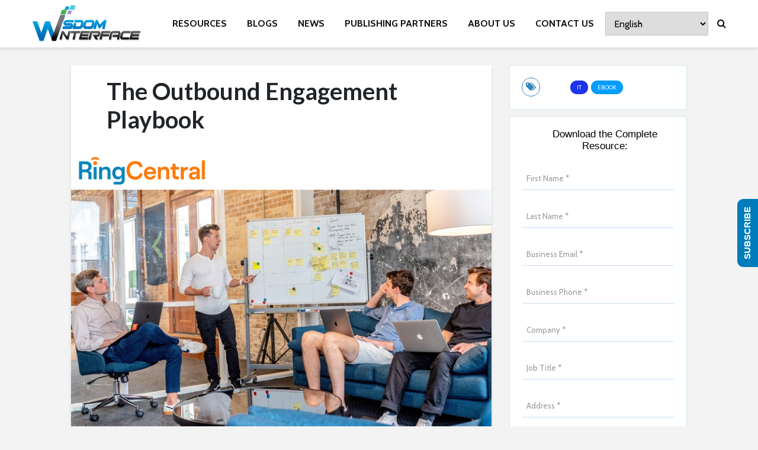

--- FILE ---
content_type: text/html; charset=UTF-8
request_url: https://www.wisdominterface.com/the-outbound-engagement-playbook/
body_size: 41413
content:
<!DOCTYPE html>
<html lang="en-US" class="no-js">
<head>
	<meta charset="UTF-8">
	<meta name="viewport" content="width=device-width,initial-scale=1.0">
		<meta name='robots' content='noindex, follow' />
<script id="cookieyes" type="text/javascript" src="https://cdn-cookieyes.com/client_data/56356bf229bcfdcee8e36d75/script.js"></script>
	<!-- This site is optimized with the Yoast SEO plugin v26.7 - https://yoast.com/wordpress/plugins/seo/ -->
	<title>The Outbound Engagement Playbook - WisdomInterface</title>
	<meta property="og:locale" content="en_US" />
	<meta property="og:type" content="article" />
	<meta property="og:title" content="The Outbound Engagement Playbook - WisdomInterface" />
	<meta property="og:description" content="Your go-to guide for using an outbound contact center solution to create a proactive customer experience that sells. Most companies manage their inbound customer experience strategy by juggling call volume, agent readiness and engagement, and first-call resolution. However, inbound customer experiences can still be inconsistent, choppy, or time-consuming, and the brand and sales suffer. How [&hellip;]" />
	<meta property="og:url" content="https://www.wisdominterface.com/the-outbound-engagement-playbook/" />
	<meta property="og:site_name" content="WisdomInterface" />
	<meta property="article:published_time" content="2022-04-26T10:44:05+00:00" />
	<meta property="article:modified_time" content="2022-09-08T14:46:22+00:00" />
	<meta property="og:image" content="https://www.wisdominterface.com/wp-content/uploads/2022/04/The-Outbound-Engagement-Playbook-LP.png" />
	<meta property="og:image:width" content="740" />
	<meta property="og:image:height" content="493" />
	<meta property="og:image:type" content="image/png" />
	<meta name="author" content="author" />
	<meta name="twitter:card" content="summary_large_image" />
	<meta name="twitter:label1" content="Written by" />
	<meta name="twitter:data1" content="author" />
	<meta name="twitter:label2" content="Est. reading time" />
	<meta name="twitter:data2" content="1 minute" />
	<script type="application/ld+json" class="yoast-schema-graph">{"@context":"https://schema.org","@graph":[{"@type":"Article","@id":"https://www.wisdominterface.com/the-outbound-engagement-playbook/#article","isPartOf":{"@id":"https://www.wisdominterface.com/the-outbound-engagement-playbook/"},"author":{"name":"author","@id":"https://www.wisdominterface.com/#/schema/person/29f3e2262d7bfa3ad81383fbad136d2c"},"headline":"The Outbound Engagement Playbook","datePublished":"2022-04-26T10:44:05+00:00","dateModified":"2022-09-08T14:46:22+00:00","mainEntityOfPage":{"@id":"https://www.wisdominterface.com/the-outbound-engagement-playbook/"},"wordCount":85,"image":{"@id":"https://www.wisdominterface.com/the-outbound-engagement-playbook/#primaryimage"},"thumbnailUrl":"https://www.wisdominterface.com/wp-content/uploads/2022/04/The-Outbound-Engagement-Playbook-LP.png","articleSection":["IT","ebook"],"inLanguage":"en-US"},{"@type":"WebPage","@id":"https://www.wisdominterface.com/the-outbound-engagement-playbook/","url":"https://www.wisdominterface.com/the-outbound-engagement-playbook/","name":"The Outbound Engagement Playbook - WisdomInterface","isPartOf":{"@id":"https://www.wisdominterface.com/#website"},"primaryImageOfPage":{"@id":"https://www.wisdominterface.com/the-outbound-engagement-playbook/#primaryimage"},"image":{"@id":"https://www.wisdominterface.com/the-outbound-engagement-playbook/#primaryimage"},"thumbnailUrl":"https://www.wisdominterface.com/wp-content/uploads/2022/04/The-Outbound-Engagement-Playbook-LP.png","datePublished":"2022-04-26T10:44:05+00:00","dateModified":"2022-09-08T14:46:22+00:00","author":{"@id":"https://www.wisdominterface.com/#/schema/person/29f3e2262d7bfa3ad81383fbad136d2c"},"breadcrumb":{"@id":"https://www.wisdominterface.com/the-outbound-engagement-playbook/#breadcrumb"},"inLanguage":"en-US","potentialAction":[{"@type":"ReadAction","target":["https://www.wisdominterface.com/the-outbound-engagement-playbook/"]}]},{"@type":"ImageObject","inLanguage":"en-US","@id":"https://www.wisdominterface.com/the-outbound-engagement-playbook/#primaryimage","url":"https://www.wisdominterface.com/wp-content/uploads/2022/04/The-Outbound-Engagement-Playbook-LP.png","contentUrl":"https://www.wisdominterface.com/wp-content/uploads/2022/04/The-Outbound-Engagement-Playbook-LP.png","width":740,"height":493},{"@type":"BreadcrumbList","@id":"https://www.wisdominterface.com/the-outbound-engagement-playbook/#breadcrumb","itemListElement":[{"@type":"ListItem","position":1,"name":"Home","item":"https://www.wisdominterface.com/"},{"@type":"ListItem","position":2,"name":"Category Modules","item":"https://www.wisdominterface.com/category-modules/"},{"@type":"ListItem","position":3,"name":"The Outbound Engagement Playbook"}]},{"@type":"WebSite","@id":"https://www.wisdominterface.com/#website","url":"https://www.wisdominterface.com/","name":"WisdomInterface","description":"","potentialAction":[{"@type":"SearchAction","target":{"@type":"EntryPoint","urlTemplate":"https://www.wisdominterface.com/?s={search_term_string}"},"query-input":{"@type":"PropertyValueSpecification","valueRequired":true,"valueName":"search_term_string"}}],"inLanguage":"en-US"},{"@type":"Person","@id":"https://www.wisdominterface.com/#/schema/person/29f3e2262d7bfa3ad81383fbad136d2c","name":"author","image":{"@type":"ImageObject","inLanguage":"en-US","@id":"https://www.wisdominterface.com/#/schema/person/image/","url":"https://secure.gravatar.com/avatar/765d226fc1211fb691137c24d9b5972d7e2823eac8751bc2137077010546e328?s=96&d=mm&r=g","contentUrl":"https://secure.gravatar.com/avatar/765d226fc1211fb691137c24d9b5972d7e2823eac8751bc2137077010546e328?s=96&d=mm&r=g","caption":"author"}}]}</script>
	<!-- / Yoast SEO plugin. -->


<link rel='dns-prefetch' href='//www.wisdominterface.com' />
<link rel='dns-prefetch' href='//fonts.googleapis.com' />
<link rel="alternate" type="application/rss+xml" title="WisdomInterface &raquo; Feed" href="https://www.wisdominterface.com/feed/" />
<link rel="alternate" type="application/rss+xml" title="WisdomInterface &raquo; Comments Feed" href="https://www.wisdominterface.com/comments/feed/" />
<link rel="alternate" title="oEmbed (JSON)" type="application/json+oembed" href="https://www.wisdominterface.com/wp-json/oembed/1.0/embed?url=https%3A%2F%2Fwww.wisdominterface.com%2Fthe-outbound-engagement-playbook%2F" />
<link rel="alternate" title="oEmbed (XML)" type="text/xml+oembed" href="https://www.wisdominterface.com/wp-json/oembed/1.0/embed?url=https%3A%2F%2Fwww.wisdominterface.com%2Fthe-outbound-engagement-playbook%2F&#038;format=xml" />
<style id='wp-img-auto-sizes-contain-inline-css' type='text/css'>
img:is([sizes=auto i],[sizes^="auto," i]){contain-intrinsic-size:3000px 1500px}
/*# sourceURL=wp-img-auto-sizes-contain-inline-css */
</style>
<style id='cf-frontend-style-inline-css' type='text/css'>
@font-face {
	font-family: 'Helvetica Neue';
	font-style: normal;
	font-weight: 400;
	src: url('https://www.wisdominterface.com/wp-content/uploads/2025/12/HelveticaNeueRoman.otf') format('OpenType');
}
@font-face {
	font-family: 'Montserrat Bold';
	font-style: normal;
	font-weight: 400;
	src: url('https://www.wisdominterface.com/wp-content/uploads/2025/08/Montserrat-Bold-1.ttf') format('truetype');
}
@font-face {
	font-family: 'Roboto Bold';
	font-style: normal;
	font-weight: 400;
	src: url('https://www.wisdominterface.com/wp-content/uploads/2025/04/Roboto-Bold.ttf') format('truetype');
}
@font-face {
	font-family: 'Roboto';
	font-style: normal;
	font-weight: 400;
	src: url('https://www.wisdominterface.com/wp-content/uploads/2025/04/Roboto-Regular.ttf') format('truetype');
}
@font-face {
	font-family: 'Encode Sans';
	font-style: normal;
	font-weight: 400;
	src: url('https://www.wisdominterface.com/wp-content/uploads/2025/04/EncodeSans-Regular.ttf') format('truetype');
}
@font-face {
	font-family: 'Gotham Book';
	font-style: normal;
	font-weight: 400;
	src: url('https://www.wisdominterface.com/wp-content/uploads/2025/03/GothamBook.ttf') format('truetype');
}
@font-face {
	font-family: 'Gotham Light';
	font-style: normal;
	font-weight: 400;
	src: url('https://www.wisdominterface.com/wp-content/uploads/2025/03/GothamLight.ttf') format('truetype');
}
@font-face {
	font-family: 'Poppins Light';
	font-style: normal;
	font-weight: 400;
	src: url('https://www.wisdominterface.com/wp-content/uploads/2025/02/Poppins-Light.ttf') format('truetype');
}
@font-face {
	font-family: 'Calibri';
	font-weight: 400;
	font-fallback: Segoe UI;
	src: url('https://www.wisdominterface.com/wp-content/uploads/2024/09/calibri.ttf') format('truetype');
}
@font-face {
	font-family: 'Samsung One 700';
	font-weight: 400;
	src: url('https://www.wisdominterface.com/wp-content/uploads/2024/06/SamsungOne-700_v1.0.woff2') format('woff2');
}
@font-face {
	font-family: 'Samsung One 400';
	font-weight: 400;
	src: url('https://www.wisdominterface.com/wp-content/uploads/2024/06/SamsungOne-400_v1.0.ttf') format('truetype');
}
@font-face {
	font-family: 'Samsung Sharp Sans bold';
	font-weight: 400;
	src: url('https://www.wisdominterface.com/wp-content/uploads/2024/06/SamsungSharpSans-Bold.woff2') format('woff2');
}
@font-face {
	font-family: 'Segoe UI';
	font-weight: 400;
	src: url('https://www.wisdominterface.com/wp-content/uploads/2024/02/Segoe-UI.woff') format('woff');
}
@font-face {
	font-family: 'Proxima Nova';
	font-weight: 400;
	src: url('https://www.wisdominterface.com/wp-content/uploads/2024/01/Proxima-Nova-Regular.otf') format('OpenType');
}
@font-face {
	font-family: 'Helvetica Neue W1G';
	font-weight: 400;
	src: url('https://www.wisdominterface.com/wp-content/uploads/2024/01/HelveticaNeueLTW1GRoman.otf') format('OpenType');
}
@font-face {
	font-family: 'Montserrat';
	font-weight: 400;
	src: url('https://www.wisdominterface.com/wp-content/uploads/2023/12/Montserrat-Regular.ttf') format('truetype');
}
@font-face {
	font-family: 'Manrope';
	font-weight: 400;
	src: url('https://www.wisdominterface.com/wp-content/uploads/2023/10/manrope-regular-webfont.woff2') format('woff2');
}
@font-face {
	font-family: 'Manrope';
	font-weight: 400;
	src: url('https://www.wisdominterface.com/wp-content/uploads/2023/10/manrope-regular-webfont-1.woff') format('woff');
}
@font-face {
	font-family: 'Metropolis';
	font-weight: 400;
	src: url('https://www.wisdominterface.com/wp-content/uploads/2023/09/metropolis.regular.otf') format('OpenType');
}
@font-face {
	font-family: 'Inter';
	font-weight: 400;
	src: url('https://www.wisdominterface.com/wp-content/uploads/2023/09/Inter-VariableFont_slntwght.ttf') format('truetype');
}
@font-face {
	font-family: 'Adobe Clean';
	font-weight: 400;
	src: url('https://www.wisdominterface.com/wp-content/uploads/2023/07/adobecleanregular-webfont.woff') format('woff');
}
@font-face {
	font-family: 'Adobe Clean';
	font-weight: 400;
	src: url('https://www.wisdominterface.com/wp-content/uploads/2023/07/adobecleanregular-webfont.woff2') format('woff2');
}
@font-face {
	font-family: 'adobe-clean';
	font-weight: 400;
	src: url('https://www.wisdominterface.com/wp-content/uploads/2023/07/adobecleanregular-webfont.woff') format('woff');
}
@font-face {
	font-family: 'adobe-clean';
	font-weight: 400;
	src: url('https://www.wisdominterface.com/wp-content/uploads/2023/07/adobecleanregular-webfont.woff2') format('woff2');
}
/*# sourceURL=cf-frontend-style-inline-css */
</style>
<style id='wp-emoji-styles-inline-css' type='text/css'>

	img.wp-smiley, img.emoji {
		display: inline !important;
		border: none !important;
		box-shadow: none !important;
		height: 1em !important;
		width: 1em !important;
		margin: 0 0.07em !important;
		vertical-align: -0.1em !important;
		background: none !important;
		padding: 0 !important;
	}
/*# sourceURL=wp-emoji-styles-inline-css */
</style>
<style id='wp-block-library-inline-css' type='text/css'>
:root{--wp-block-synced-color:#7a00df;--wp-block-synced-color--rgb:122,0,223;--wp-bound-block-color:var(--wp-block-synced-color);--wp-editor-canvas-background:#ddd;--wp-admin-theme-color:#007cba;--wp-admin-theme-color--rgb:0,124,186;--wp-admin-theme-color-darker-10:#006ba1;--wp-admin-theme-color-darker-10--rgb:0,107,160.5;--wp-admin-theme-color-darker-20:#005a87;--wp-admin-theme-color-darker-20--rgb:0,90,135;--wp-admin-border-width-focus:2px}@media (min-resolution:192dpi){:root{--wp-admin-border-width-focus:1.5px}}.wp-element-button{cursor:pointer}:root .has-very-light-gray-background-color{background-color:#eee}:root .has-very-dark-gray-background-color{background-color:#313131}:root .has-very-light-gray-color{color:#eee}:root .has-very-dark-gray-color{color:#313131}:root .has-vivid-green-cyan-to-vivid-cyan-blue-gradient-background{background:linear-gradient(135deg,#00d084,#0693e3)}:root .has-purple-crush-gradient-background{background:linear-gradient(135deg,#34e2e4,#4721fb 50%,#ab1dfe)}:root .has-hazy-dawn-gradient-background{background:linear-gradient(135deg,#faaca8,#dad0ec)}:root .has-subdued-olive-gradient-background{background:linear-gradient(135deg,#fafae1,#67a671)}:root .has-atomic-cream-gradient-background{background:linear-gradient(135deg,#fdd79a,#004a59)}:root .has-nightshade-gradient-background{background:linear-gradient(135deg,#330968,#31cdcf)}:root .has-midnight-gradient-background{background:linear-gradient(135deg,#020381,#2874fc)}:root{--wp--preset--font-size--normal:16px;--wp--preset--font-size--huge:42px}.has-regular-font-size{font-size:1em}.has-larger-font-size{font-size:2.625em}.has-normal-font-size{font-size:var(--wp--preset--font-size--normal)}.has-huge-font-size{font-size:var(--wp--preset--font-size--huge)}.has-text-align-center{text-align:center}.has-text-align-left{text-align:left}.has-text-align-right{text-align:right}.has-fit-text{white-space:nowrap!important}#end-resizable-editor-section{display:none}.aligncenter{clear:both}.items-justified-left{justify-content:flex-start}.items-justified-center{justify-content:center}.items-justified-right{justify-content:flex-end}.items-justified-space-between{justify-content:space-between}.screen-reader-text{border:0;clip-path:inset(50%);height:1px;margin:-1px;overflow:hidden;padding:0;position:absolute;width:1px;word-wrap:normal!important}.screen-reader-text:focus{background-color:#ddd;clip-path:none;color:#444;display:block;font-size:1em;height:auto;left:5px;line-height:normal;padding:15px 23px 14px;text-decoration:none;top:5px;width:auto;z-index:100000}html :where(.has-border-color){border-style:solid}html :where([style*=border-top-color]){border-top-style:solid}html :where([style*=border-right-color]){border-right-style:solid}html :where([style*=border-bottom-color]){border-bottom-style:solid}html :where([style*=border-left-color]){border-left-style:solid}html :where([style*=border-width]){border-style:solid}html :where([style*=border-top-width]){border-top-style:solid}html :where([style*=border-right-width]){border-right-style:solid}html :where([style*=border-bottom-width]){border-bottom-style:solid}html :where([style*=border-left-width]){border-left-style:solid}html :where(img[class*=wp-image-]){height:auto;max-width:100%}:where(figure){margin:0 0 1em}html :where(.is-position-sticky){--wp-admin--admin-bar--position-offset:var(--wp-admin--admin-bar--height,0px)}@media screen and (max-width:600px){html :where(.is-position-sticky){--wp-admin--admin-bar--position-offset:0px}}

/*# sourceURL=wp-block-library-inline-css */
</style><style id='global-styles-inline-css' type='text/css'>
:root{--wp--preset--aspect-ratio--square: 1;--wp--preset--aspect-ratio--4-3: 4/3;--wp--preset--aspect-ratio--3-4: 3/4;--wp--preset--aspect-ratio--3-2: 3/2;--wp--preset--aspect-ratio--2-3: 2/3;--wp--preset--aspect-ratio--16-9: 16/9;--wp--preset--aspect-ratio--9-16: 9/16;--wp--preset--color--black: #000000;--wp--preset--color--cyan-bluish-gray: #abb8c3;--wp--preset--color--white: #ffffff;--wp--preset--color--pale-pink: #f78da7;--wp--preset--color--vivid-red: #cf2e2e;--wp--preset--color--luminous-vivid-orange: #ff6900;--wp--preset--color--luminous-vivid-amber: #fcb900;--wp--preset--color--light-green-cyan: #7bdcb5;--wp--preset--color--vivid-green-cyan: #00d084;--wp--preset--color--pale-cyan-blue: #8ed1fc;--wp--preset--color--vivid-cyan-blue: #0693e3;--wp--preset--color--vivid-purple: #9b51e0;--wp--preset--color--gridlove-acc: #009cff;--wp--preset--color--gridlove-meta: #818181;--wp--preset--color--gridlove-txt: #5e5e5e;--wp--preset--color--gridlove-bg: #ffffff;--wp--preset--color--gridlove-highlight-acc: #b5e1ff;--wp--preset--color--gridlove-highlight-txt: #ffffff;--wp--preset--color--gridlove-highlight-bg: #083b5c;--wp--preset--color--gridlove-cat-151: #1c34ed;--wp--preset--color--gridlove-cat-153: #009cff;--wp--preset--color--gridlove-cat-154: #009cff;--wp--preset--color--gridlove-cat-155: #009cff;--wp--preset--color--gridlove-cat-156: #009cff;--wp--preset--color--gridlove-cat-157: #009cff;--wp--preset--color--gridlove-cat-158: #009cff;--wp--preset--color--gridlove-cat-160: #f99500;--wp--preset--color--gridlove-cat-161: #009cff;--wp--preset--color--gridlove-cat-162: #009cff;--wp--preset--color--gridlove-cat-163: #009cff;--wp--preset--color--gridlove-cat-165: #009cff;--wp--preset--color--gridlove-cat-166: #009cff;--wp--preset--color--gridlove-cat-167: #009cff;--wp--preset--color--gridlove-cat-168: #8c46f4;--wp--preset--color--gridlove-cat-169: #61c436;--wp--preset--color--gridlove-cat-170: #009cff;--wp--preset--color--gridlove-cat-171: #009cff;--wp--preset--color--gridlove-cat-172: #009cff;--wp--preset--color--gridlove-cat-173: #009cff;--wp--preset--color--gridlove-cat-174: #009cff;--wp--preset--color--gridlove-cat-175: #009cff;--wp--preset--color--gridlove-cat-176: #009cff;--wp--preset--color--gridlove-cat-177: #009cff;--wp--preset--color--gridlove-cat-178: #009cff;--wp--preset--color--gridlove-cat-179: #009cff;--wp--preset--color--gridlove-cat-180: #ddb880;--wp--preset--color--gridlove-cat-181: #009cff;--wp--preset--color--gridlove-cat-183: #009cff;--wp--preset--color--gridlove-cat-184: #00d3be;--wp--preset--color--gridlove-cat-185: #ccb400;--wp--preset--color--gridlove-cat-186: #009cff;--wp--preset--color--gridlove-cat-187: #009cff;--wp--preset--color--gridlove-cat-188: #009cff;--wp--preset--color--gridlove-cat-189: #009cff;--wp--preset--color--gridlove-cat-190: #009cff;--wp--preset--color--gridlove-cat-191: #009cff;--wp--preset--color--gridlove-cat-193: #009cff;--wp--preset--color--gridlove-cat-195: #009cff;--wp--preset--color--gridlove-cat-196: #009cff;--wp--preset--color--gridlove-cat-199: #009cff;--wp--preset--color--gridlove-cat-202: #009cff;--wp--preset--color--gridlove-cat-210: #009cff;--wp--preset--color--gridlove-cat-211: #009cff;--wp--preset--color--gridlove-cat-212: #009cff;--wp--preset--color--gridlove-cat-213: #009cff;--wp--preset--color--gridlove-cat-214: #009cff;--wp--preset--color--gridlove-cat-215: #009cff;--wp--preset--color--gridlove-cat-216: #d62062;--wp--preset--color--gridlove-cat-217: #009cff;--wp--preset--color--gridlove-cat-218: #009cff;--wp--preset--color--gridlove-cat-219: #009cff;--wp--preset--color--gridlove-cat-220: #009cff;--wp--preset--color--gridlove-cat-221: #009cff;--wp--preset--color--gridlove-cat-222: #009cff;--wp--preset--color--gridlove-cat-223: #01626d;--wp--preset--color--gridlove-cat-224: #009cff;--wp--preset--color--gridlove-cat-225: #009cff;--wp--preset--color--gridlove-cat-227: #009cff;--wp--preset--color--gridlove-cat-228: #009cff;--wp--preset--color--gridlove-cat-229: #009cff;--wp--preset--color--gridlove-cat-230: #009cff;--wp--preset--gradient--vivid-cyan-blue-to-vivid-purple: linear-gradient(135deg,rgb(6,147,227) 0%,rgb(155,81,224) 100%);--wp--preset--gradient--light-green-cyan-to-vivid-green-cyan: linear-gradient(135deg,rgb(122,220,180) 0%,rgb(0,208,130) 100%);--wp--preset--gradient--luminous-vivid-amber-to-luminous-vivid-orange: linear-gradient(135deg,rgb(252,185,0) 0%,rgb(255,105,0) 100%);--wp--preset--gradient--luminous-vivid-orange-to-vivid-red: linear-gradient(135deg,rgb(255,105,0) 0%,rgb(207,46,46) 100%);--wp--preset--gradient--very-light-gray-to-cyan-bluish-gray: linear-gradient(135deg,rgb(238,238,238) 0%,rgb(169,184,195) 100%);--wp--preset--gradient--cool-to-warm-spectrum: linear-gradient(135deg,rgb(74,234,220) 0%,rgb(151,120,209) 20%,rgb(207,42,186) 40%,rgb(238,44,130) 60%,rgb(251,105,98) 80%,rgb(254,248,76) 100%);--wp--preset--gradient--blush-light-purple: linear-gradient(135deg,rgb(255,206,236) 0%,rgb(152,150,240) 100%);--wp--preset--gradient--blush-bordeaux: linear-gradient(135deg,rgb(254,205,165) 0%,rgb(254,45,45) 50%,rgb(107,0,62) 100%);--wp--preset--gradient--luminous-dusk: linear-gradient(135deg,rgb(255,203,112) 0%,rgb(199,81,192) 50%,rgb(65,88,208) 100%);--wp--preset--gradient--pale-ocean: linear-gradient(135deg,rgb(255,245,203) 0%,rgb(182,227,212) 50%,rgb(51,167,181) 100%);--wp--preset--gradient--electric-grass: linear-gradient(135deg,rgb(202,248,128) 0%,rgb(113,206,126) 100%);--wp--preset--gradient--midnight: linear-gradient(135deg,rgb(2,3,129) 0%,rgb(40,116,252) 100%);--wp--preset--font-size--small: 12.8px;--wp--preset--font-size--medium: 20px;--wp--preset--font-size--large: 20.8px;--wp--preset--font-size--x-large: 42px;--wp--preset--font-size--normal: 16px;--wp--preset--font-size--huge: 27.2px;--wp--preset--spacing--20: 0.44rem;--wp--preset--spacing--30: 0.67rem;--wp--preset--spacing--40: 1rem;--wp--preset--spacing--50: 1.5rem;--wp--preset--spacing--60: 2.25rem;--wp--preset--spacing--70: 3.38rem;--wp--preset--spacing--80: 5.06rem;--wp--preset--shadow--natural: 6px 6px 9px rgba(0, 0, 0, 0.2);--wp--preset--shadow--deep: 12px 12px 50px rgba(0, 0, 0, 0.4);--wp--preset--shadow--sharp: 6px 6px 0px rgba(0, 0, 0, 0.2);--wp--preset--shadow--outlined: 6px 6px 0px -3px rgb(255, 255, 255), 6px 6px rgb(0, 0, 0);--wp--preset--shadow--crisp: 6px 6px 0px rgb(0, 0, 0);}:where(.is-layout-flex){gap: 0.5em;}:where(.is-layout-grid){gap: 0.5em;}body .is-layout-flex{display: flex;}.is-layout-flex{flex-wrap: wrap;align-items: center;}.is-layout-flex > :is(*, div){margin: 0;}body .is-layout-grid{display: grid;}.is-layout-grid > :is(*, div){margin: 0;}:where(.wp-block-columns.is-layout-flex){gap: 2em;}:where(.wp-block-columns.is-layout-grid){gap: 2em;}:where(.wp-block-post-template.is-layout-flex){gap: 1.25em;}:where(.wp-block-post-template.is-layout-grid){gap: 1.25em;}.has-black-color{color: var(--wp--preset--color--black) !important;}.has-cyan-bluish-gray-color{color: var(--wp--preset--color--cyan-bluish-gray) !important;}.has-white-color{color: var(--wp--preset--color--white) !important;}.has-pale-pink-color{color: var(--wp--preset--color--pale-pink) !important;}.has-vivid-red-color{color: var(--wp--preset--color--vivid-red) !important;}.has-luminous-vivid-orange-color{color: var(--wp--preset--color--luminous-vivid-orange) !important;}.has-luminous-vivid-amber-color{color: var(--wp--preset--color--luminous-vivid-amber) !important;}.has-light-green-cyan-color{color: var(--wp--preset--color--light-green-cyan) !important;}.has-vivid-green-cyan-color{color: var(--wp--preset--color--vivid-green-cyan) !important;}.has-pale-cyan-blue-color{color: var(--wp--preset--color--pale-cyan-blue) !important;}.has-vivid-cyan-blue-color{color: var(--wp--preset--color--vivid-cyan-blue) !important;}.has-vivid-purple-color{color: var(--wp--preset--color--vivid-purple) !important;}.has-black-background-color{background-color: var(--wp--preset--color--black) !important;}.has-cyan-bluish-gray-background-color{background-color: var(--wp--preset--color--cyan-bluish-gray) !important;}.has-white-background-color{background-color: var(--wp--preset--color--white) !important;}.has-pale-pink-background-color{background-color: var(--wp--preset--color--pale-pink) !important;}.has-vivid-red-background-color{background-color: var(--wp--preset--color--vivid-red) !important;}.has-luminous-vivid-orange-background-color{background-color: var(--wp--preset--color--luminous-vivid-orange) !important;}.has-luminous-vivid-amber-background-color{background-color: var(--wp--preset--color--luminous-vivid-amber) !important;}.has-light-green-cyan-background-color{background-color: var(--wp--preset--color--light-green-cyan) !important;}.has-vivid-green-cyan-background-color{background-color: var(--wp--preset--color--vivid-green-cyan) !important;}.has-pale-cyan-blue-background-color{background-color: var(--wp--preset--color--pale-cyan-blue) !important;}.has-vivid-cyan-blue-background-color{background-color: var(--wp--preset--color--vivid-cyan-blue) !important;}.has-vivid-purple-background-color{background-color: var(--wp--preset--color--vivid-purple) !important;}.has-black-border-color{border-color: var(--wp--preset--color--black) !important;}.has-cyan-bluish-gray-border-color{border-color: var(--wp--preset--color--cyan-bluish-gray) !important;}.has-white-border-color{border-color: var(--wp--preset--color--white) !important;}.has-pale-pink-border-color{border-color: var(--wp--preset--color--pale-pink) !important;}.has-vivid-red-border-color{border-color: var(--wp--preset--color--vivid-red) !important;}.has-luminous-vivid-orange-border-color{border-color: var(--wp--preset--color--luminous-vivid-orange) !important;}.has-luminous-vivid-amber-border-color{border-color: var(--wp--preset--color--luminous-vivid-amber) !important;}.has-light-green-cyan-border-color{border-color: var(--wp--preset--color--light-green-cyan) !important;}.has-vivid-green-cyan-border-color{border-color: var(--wp--preset--color--vivid-green-cyan) !important;}.has-pale-cyan-blue-border-color{border-color: var(--wp--preset--color--pale-cyan-blue) !important;}.has-vivid-cyan-blue-border-color{border-color: var(--wp--preset--color--vivid-cyan-blue) !important;}.has-vivid-purple-border-color{border-color: var(--wp--preset--color--vivid-purple) !important;}.has-vivid-cyan-blue-to-vivid-purple-gradient-background{background: var(--wp--preset--gradient--vivid-cyan-blue-to-vivid-purple) !important;}.has-light-green-cyan-to-vivid-green-cyan-gradient-background{background: var(--wp--preset--gradient--light-green-cyan-to-vivid-green-cyan) !important;}.has-luminous-vivid-amber-to-luminous-vivid-orange-gradient-background{background: var(--wp--preset--gradient--luminous-vivid-amber-to-luminous-vivid-orange) !important;}.has-luminous-vivid-orange-to-vivid-red-gradient-background{background: var(--wp--preset--gradient--luminous-vivid-orange-to-vivid-red) !important;}.has-very-light-gray-to-cyan-bluish-gray-gradient-background{background: var(--wp--preset--gradient--very-light-gray-to-cyan-bluish-gray) !important;}.has-cool-to-warm-spectrum-gradient-background{background: var(--wp--preset--gradient--cool-to-warm-spectrum) !important;}.has-blush-light-purple-gradient-background{background: var(--wp--preset--gradient--blush-light-purple) !important;}.has-blush-bordeaux-gradient-background{background: var(--wp--preset--gradient--blush-bordeaux) !important;}.has-luminous-dusk-gradient-background{background: var(--wp--preset--gradient--luminous-dusk) !important;}.has-pale-ocean-gradient-background{background: var(--wp--preset--gradient--pale-ocean) !important;}.has-electric-grass-gradient-background{background: var(--wp--preset--gradient--electric-grass) !important;}.has-midnight-gradient-background{background: var(--wp--preset--gradient--midnight) !important;}.has-small-font-size{font-size: var(--wp--preset--font-size--small) !important;}.has-medium-font-size{font-size: var(--wp--preset--font-size--medium) !important;}.has-large-font-size{font-size: var(--wp--preset--font-size--large) !important;}.has-x-large-font-size{font-size: var(--wp--preset--font-size--x-large) !important;}
/*# sourceURL=global-styles-inline-css */
</style>

<style id='classic-theme-styles-inline-css' type='text/css'>
/*! This file is auto-generated */
.wp-block-button__link{color:#fff;background-color:#32373c;border-radius:9999px;box-shadow:none;text-decoration:none;padding:calc(.667em + 2px) calc(1.333em + 2px);font-size:1.125em}.wp-block-file__button{background:#32373c;color:#fff;text-decoration:none}
/*# sourceURL=/wp-includes/css/classic-themes.min.css */
</style>
<link rel='stylesheet' id='contact-form-7-css' href='https://www.wisdominterface.com/wp-content/plugins/contact-form-7/includes/css/styles.css?ver=6.1.4' type='text/css' media='all' />
<link rel='stylesheet' id='mks_shortcodes_simple_line_icons-css' href='https://www.wisdominterface.com/wp-content/plugins/meks-flexible-shortcodes/css/simple-line/simple-line-icons.css?ver=1.3.8' type='text/css' media='screen' />
<link rel='stylesheet' id='mks_shortcodes_css-css' href='https://www.wisdominterface.com/wp-content/plugins/meks-flexible-shortcodes/css/style.css?ver=1.3.8' type='text/css' media='screen' />
<style id='wp-block-paragraph-inline-css' type='text/css'>
.is-small-text{font-size:.875em}.is-regular-text{font-size:1em}.is-large-text{font-size:2.25em}.is-larger-text{font-size:3em}.has-drop-cap:not(:focus):first-letter{float:left;font-size:8.4em;font-style:normal;font-weight:100;line-height:.68;margin:.05em .1em 0 0;text-transform:uppercase}body.rtl .has-drop-cap:not(:focus):first-letter{float:none;margin-left:.1em}p.has-drop-cap.has-background{overflow:hidden}:root :where(p.has-background){padding:1.25em 2.375em}:where(p.has-text-color:not(.has-link-color)) a{color:inherit}p.has-text-align-left[style*="writing-mode:vertical-lr"],p.has-text-align-right[style*="writing-mode:vertical-rl"]{rotate:180deg}
/*# sourceURL=https://www.wisdominterface.com/wp-includes/blocks/paragraph/style.min.css */
</style>
<link rel='stylesheet' id='theme.css-css' href='https://www.wisdominterface.com/wp-content/plugins/popup-builder/public/css/theme.css?ver=4.4.2' type='text/css' media='all' />
<link rel='stylesheet' id='gridlove-fonts-css' href='https://fonts.googleapis.com/css?family=Cabin%3A400%2C700%7CLato%3A400%2C700&#038;subset=latin&#038;ver=2.1.2' type='text/css' media='all' />
<link rel='stylesheet' id='gridlove-main-css' href='https://www.wisdominterface.com/wp-content/themes/gridlove/assets/css/min.css?ver=2.1.2' type='text/css' media='all' />
<style id='gridlove-main-inline-css' type='text/css'>
body{font-size: 16px;}h1, .h1 {font-size: 40px;}h2, .h2,.col-lg-12 .gridlove-post-b .h3 {font-size: 26px;}h3, .h3 {font-size: 22px;}h4, .h4 {font-size: 20px;}h5, .h5 {font-size: 18px;}h6, .h6 {font-size: 16px;}.widget, .gridlove-header-responsive .sub-menu, .gridlove-site-header .sub-menu{font-size: 14px;}.gridlove-main-navigation {font-size: 16px;}.gridlove-post {font-size: 16px;}body{background-color: #f3f3f3;color: #5e5e5e;font-family: 'Cabin';font-weight: 400;}h1, h2, h3, h4, h5, h6,.h1, .h2, .h3, .h4, .h5, .h6,blockquote,thead td,.comment-author b,q:before,#bbpress-forums .bbp-forum-title, #bbpress-forums .bbp-topic-permalink{color: #111111;font-family: 'Lato';font-weight: 700;}.gridlove-main-nav a,.gridlove-posts-widget a{font-family: 'Cabin';font-weight: 700;}.gridlove-header-top{background-color: #222222;color: #dddddd;}.gridlove-header-top a{color: #dddddd;}.gridlove-header-top a:hover{color: #ffffff;}.gridlove-header-wrapper,.gridlove-header-middle .sub-menu,.gridlove-header-responsive,.gridlove-header-responsive .sub-menu{background-color:#ffffff; }.gridlove-header-middle,.gridlove-header-middle a,.gridlove-header-responsive,.gridlove-header-responsive a{color: #111111;}.gridlove-header-middle a:hover,.gridlove-header-middle .gridlove-sidebar-action:hover,.gridlove-header-middle .gridlove-actions-button > span:hover,.gridlove-header-middle .current_page_item > a,.gridlove-header-middle .current_page_ancestor > a,.gridlove-header-middle .current-menu-item > a,.gridlove-header-middle .current-menu-ancestor > a,.gridlove-header-middle .gridlove-category-menu article:hover a,.gridlove-header-responsive a:hover{color: #009cff;}.gridlove-header-middle .active>span,.gridlove-header-middle .gridlove-main-nav>li.menu-item-has-children:hover>a,.gridlove-header-middle .gridlove-social-icons:hover>span,.gridlove-header-responsive .active>span{background-color: rgba(17,17,17,0.05)}.gridlove-header-middle .gridlove-button-search{background-color: #009cff;}.gridlove-header-middle .gridlove-search-form input{border-color: rgba(17,17,17,0.1)}.gridlove-header-middle .sub-menu,.gridlove-header-responsive .sub-menu{border-top: 1px solid rgba(17,17,17,0.05)}.gridlove-header-middle{height: 80px;}.gridlove-logo{max-height: 80px;}.gridlove-branding-bg{background:#f0233b;}.gridlove-header-responsive .gridlove-actions-button:hover >span{color:#009cff;}.gridlove-sidebar-action .gridlove-bars:before,.gridlove-sidebar-action .gridlove-bars:after{background:#111111;}.gridlove-sidebar-action:hover .gridlove-bars:before,.gridlove-sidebar-action:hover .gridlove-bars:after{background:#009cff;}.gridlove-sidebar-action .gridlove-bars{border-color: #111111;}.gridlove-sidebar-action:hover .gridlove-bars{border-color:#009cff;}.gridlove-header-bottom .sub-menu{ background-color:#ffffff;}.gridlove-header-bottom .sub-menu a{color:#111111;}.gridlove-header-bottom .sub-menu a:hover,.gridlove-header-bottom .gridlove-category-menu article:hover a{color:#009cff;}.gridlove-header-bottom{background-color:#ffffff;}.gridlove-header-bottom,.gridlove-header-bottom a{color: #111111;}.gridlove-header-bottom a:hover,.gridlove-header-bottom .gridlove-sidebar-action:hover,.gridlove-header-bottom .gridlove-actions-button > span:hover,.gridlove-header-bottom .current_page_item > a,.gridlove-header-bottom .current_page_ancestor > a,.gridlove-header-bottom .current-menu-item > a,.gridlove-header-bottom .current-menu-ancestor > a {color: #009cff;}.gridlove-header-bottom .active>span,.gridlove-header-bottom .gridlove-main-nav>li.menu-item-has-children:hover>a,.gridlove-header-bottom .gridlove-social-icons:hover>span{background-color: rgba(17,17,17,0.05)}.gridlove-header-bottom .gridlove-search-form input{border-color: rgba(17,17,17,0.1)}.gridlove-header-bottom,.gridlove-header-bottom .sub-menu{border-top: 1px solid rgba(17,17,17,0.07)}.gridlove-header-bottom .gridlove-button-search{background-color: #009cff;}.gridlove-header-sticky,.gridlove-header-sticky .sub-menu{background-color:#ffffff; }.gridlove-header-sticky,.gridlove-header-sticky a{color: #111111;}.gridlove-header-sticky a:hover,.gridlove-header-sticky .gridlove-sidebar-action:hover,.gridlove-header-sticky .gridlove-actions-button > span:hover,.gridlove-header-sticky .current_page_item > a,.gridlove-header-sticky .current_page_ancestor > a,.gridlove-header-sticky .current-menu-item > a,.gridlove-header-sticky .current-menu-ancestor > a,.gridlove-header-sticky .gridlove-category-menu article:hover a{color: #009cff;}.gridlove-header-sticky .active>span,.gridlove-header-sticky .gridlove-main-nav>li.menu-item-has-children:hover>a,.gridlove-header-sticky .gridlove-social-icons:hover>span{background-color: rgba(17,17,17,0.05)}.gridlove-header-sticky .gridlove-search-form input{border-color: rgba(17,17,17,0.1)}.gridlove-header-sticky .sub-menu{border-top: 1px solid rgba(17,17,17,0.05)}.gridlove-header-sticky .gridlove-button-search{background-color: #009cff;}.gridlove-cover-area,.gridlove-cover{height:500px; }.gridlove-cover-area .gridlove-cover-bg img{width:1500px; }.gridlove-box,#disqus_thread{background: #ffffff;}a{color: #5e5e5e;}.entry-title a{ color: #111111;}a:hover,.comment-reply-link,#cancel-comment-reply-link,.gridlove-box .entry-title a:hover,.gridlove-posts-widget article:hover a{color: #009cff;}.entry-content p a,.widget_text a,.entry-content ul a,.entry-content ol a,.gridlove-text-module-content p a{color: #009cff; border-color: rgba(0,156,255,0.8);}.entry-content p a:hover,.widget_text a:hover,.entry-content ul a:hover,.entry-content ol a:hover,.gridlove-text-module-content p a:hover{border-bottom: 1px solid transparent;}.comment-reply-link:hover,.gallery .gallery-item a:after, .wp-block-gallery .blocks-gallery-item a:after,.wp-block-gallery figure a:after,.entry-content a.gridlove-popup-img {color: #5e5e5e; }.gridlove-post-b .box-col-b:only-child .entry-title a,.gridlove-post-d .entry-overlay:only-child .entry-title a{color: #111111;}.gridlove-post-b .box-col-b:only-child .entry-title a:hover,.gridlove-post-d .entry-overlay:only-child .entry-title a:hover,.gridlove-content .entry-header .gridlove-breadcrumbs a,.gridlove-content .entry-header .gridlove-breadcrumbs a:hover,.module-header .gridlove-breadcrumbs a,.module-header .gridlove-breadcrumbs a:hover { color: #009cff; }.gridlove-post-b .box-col-b:only-child .meta-item,.gridlove-post-b .box-col-b:only-child .entry-meta a,.gridlove-post-b .box-col-b:only-child .entry-meta span,.gridlove-post-d .entry-overlay:only-child .meta-item,.gridlove-post-d .entry-overlay:only-child .entry-meta a,.gridlove-post-d .entry-overlay:only-child .entry-meta span {color: #818181;}.entry-meta .meta-item, .entry-meta a, .entry-meta span,.comment-metadata a{color: #818181;}blockquote{color: rgba(17,17,17,0.8);}blockquote:before{color: rgba(17,17,17,0.15);}.entry-meta a:hover{color: #111111;}.widget_tag_cloud a,.entry-tags a,.entry-content .wp-block-tag-cloud a{ background: rgba(94,94,94,0.1); color: #5e5e5e; }.submit,.gridlove-button,.mks_autor_link_wrap a,.mks_read_more a,input[type="submit"],button[type="submit"],.gridlove-cat, .gridlove-pill,.gridlove-button-search,body div.wpforms-container-full .wpforms-form input[type=submit], body div.wpforms-container-full .wpforms-form button[type=submit], body div.wpforms-container-full .wpforms-form .wpforms-page-button,.add_to_cart_button{color:#FFF;background-color: #009cff;}body div.wpforms-container-full .wpforms-form input[type=submit]:hover, body div.wpforms-container-full .wpforms-form input[type=submit]:focus, body div.wpforms-container-full .wpforms-form input[type=submit]:active, body div.wpforms-container-full .wpforms-form button[type=submit]:hover, body div.wpforms-container-full .wpforms-form button[type=submit]:focus, body div.wpforms-container-full .wpforms-form button[type=submit]:active, body div.wpforms-container-full .wpforms-form .wpforms-page-button:hover, body div.wpforms-container-full .wpforms-form .wpforms-page-button:active, body div.wpforms-container-full .wpforms-form .wpforms-page-button:focus {color:#FFF;background-color: #009cff;}.wp-block-button__link{background-color: #009cff; }.gridlove-button:hover,.add_to_cart_button:hover{color:#FFF;}.gridlove-share a:hover{background:rgba(17, 17, 17, .8);color:#FFF;}.gridlove-pill:hover,.gridlove-author-links a:hover,.entry-category a:hover{background: #111;color: #FFF;}.gridlove-cover-content .entry-category a:hover,.entry-overlay .entry-category a:hover,.gridlove-highlight .entry-category a:hover,.gridlove-box.gridlove-post-d .entry-overlay .entry-category a:hover,.gridlove-post-a .entry-category a:hover,.gridlove-highlight .gridlove-format-icon{background: #FFF;color: #111;}.gridlove-author, .gridlove-prev-next-nav,.comment .comment-respond{border-color: rgba(94,94,94,0.1);}.gridlove-load-more a,.gridlove-pagination .gridlove-next a,.gridlove-pagination .gridlove-prev a,.gridlove-pagination .next,.gridlove-pagination .prev,.gridlove-infinite-scroll a,.double-bounce1, .double-bounce2,.gridlove-link-pages > span,.module-actions ul.page-numbers span.page-numbers{color:#FFF;background-color: #009cff;}.gridlove-pagination .current{background-color:rgba(94,94,94,0.1);}.gridlove-highlight{background: #083b5c;}.gridlove-highlight,.gridlove-highlight h4,.gridlove-highlight a{color: #ffffff;}.gridlove-highlight .entry-meta .meta-item, .gridlove-highlight .entry-meta a, .gridlove-highlight .entry-meta span,.gridlove-highlight p{color: rgba(255,255,255,0.8);}.gridlove-highlight .gridlove-author-links .fa-link,.gridlove-highlight .gridlove_category_widget .gridlove-full-color li a:after{background: #b5e1ff;}.gridlove-highlight .entry-meta a:hover{color: #ffffff;}.gridlove-highlight.gridlove-post-d .entry-image a:after{background-color: rgba(8,59,92,0.7);}.gridlove-highlight.gridlove-post-d:hover .entry-image a:after{background-color: rgba(8,59,92,0.9);}.gridlove-highlight.gridlove-post-a .entry-image:hover>a:after, .gridlove-highlight.gridlove-post-b .entry-image:hover a:after{background-color: rgba(8,59,92,0.2);}.gridlove-highlight .gridlove-slider-controls > div{background-color: rgba(255,255,255,0.1);color: #ffffff; }.gridlove-highlight .gridlove-slider-controls > div:hover{background-color: rgba(255,255,255,0.3);color: #ffffff; }.gridlove-highlight.gridlove-box .entry-title a:hover{color: #b5e1ff;}.gridlove-highlight.widget_meta a, .gridlove-highlight.widget_recent_entries li, .gridlove-highlight.widget_recent_comments li, .gridlove-highlight.widget_nav_menu a, .gridlove-highlight.widget_archive li, .gridlove-highlight.widget_pages a{border-color: rgba(255,255,255,0.1);}.gridlove-cover-content .entry-meta .meta-item, .gridlove-cover-content .entry-meta a, .gridlove-cover-content .entry-meta span,.gridlove-cover-area .gridlove-breadcrumbs,.gridlove-cover-area .gridlove-breadcrumbs a,.gridlove-cover-area .gridlove-breadcrumbs .breadcrumb_last,body .gridlove-content .entry-overlay .gridlove-breadcrumbs {color: rgba(255, 255, 255, .8);}.gridlove-cover-content .entry-meta a:hover,.gridlove-cover-area .gridlove-breadcrumbs a:hover {color: rgba(255, 255, 255, 1);}.module-title h2,.module-title .h2{ color: #111111; }.gridlove-action-link,.gridlove-slider-controls > div,.module-actions ul.page-numbers .next.page-numbers,.module-actions ul.page-numbers .prev.page-numbers{background: rgba(17,17,17,0.1); color: #111111; }.gridlove-slider-controls > div:hover,.gridlove-action-link:hover,.module-actions ul.page-numbers .next.page-numbers:hover,.module-actions ul.page-numbers .prev.page-numbers:hover{color: #111111;background: rgba(17,17,17,0.3); }.gridlove-pn-ico,.gridlove-author-links .fa-link{background: rgba(94,94,94,0.1); color: #5e5e5e;}.gridlove-prev-next-nav a:hover .gridlove-pn-ico{background: rgba(0,156,255,1); color: #ffffff;}.widget_meta a,.widget_recent_entries li,.widget_recent_comments li,.widget_nav_menu a,.widget_archive li,.widget_pages a,.widget_categories li,.gridlove_category_widget .gridlove-count-color li,.widget_categories .children li,.widget_archiv .children li{border-color: rgba(94,94,94,0.1);}.widget_recent_entries a:hover,.menu-item-has-children.active > span,.menu-item-has-children.active > a,.gridlove-nav-widget-acordion:hover,.widget_recent_comments .recentcomments a.url:hover{color: #009cff;}.widget_recent_comments .url,.post-date,.widget_recent_comments .recentcomments,.gridlove-nav-widget-acordion,.widget_archive li,.rss-date,.widget_categories li,.widget_archive li{color:#818181;}.widget_pages .children,.widget_nav_menu .sub-menu{background:#009cff;color:#FFF;}.widget_pages .children a,.widget_nav_menu .sub-menu a,.widget_nav_menu .sub-menu span,.widget_pages .children span{color:#FFF;}.widget_tag_cloud a:hover,.entry-tags a:hover,.entry-content .wp-block-tag-cloud a:hover{background: #009cff;color:#FFF;}.gridlove-footer{background: #111111;color: #ffffff;}.gridlove-footer .widget-title{color: #ffffff;}.gridlove-footer a{color: rgba(255,255,255,0.8);}.gridlove-footer a:hover{color: #ffffff;}.gridlove-footer .widget_recent_comments .url, .gridlove-footer .post-date, .gridlove-footer .widget_recent_comments .recentcomments, .gridlove-footer .gridlove-nav-widget-acordion, .gridlove-footer .widget_archive li, .gridlove-footer .rss-date{color: rgba(255,255,255,0.8); }.gridlove-footer .widget_meta a, .gridlove-footer .widget_recent_entries li, .gridlove-footer .widget_recent_comments li, .gridlove-footer .widget_nav_menu a, .gridlove-footer .widget_archive li, .gridlove-footer .widget_pages a,.gridlove-footer table,.gridlove-footer td,.gridlove-footer th,.gridlove-footer .widget_calendar table,.gridlove-footer .widget.widget_categories select,.gridlove-footer .widget_calendar table tfoot tr td{border-color: rgba(255,255,255,0.2);}table,thead,td,th,.widget_calendar table{ border-color: rgba(94,94,94,0.1);}input[type="text"], input[type="email"],input[type="search"], input[type="url"], input[type="tel"], input[type="number"], input[type="date"], input[type="password"], select, textarea{border-color: rgba(94,94,94,0.2);}.gridlove-site-content div.mejs-container .mejs-controls {background-color: rgba(94,94,94,0.1);}body .gridlove-site-content .mejs-controls .mejs-time-rail .mejs-time-current{background: #009cff;}body .gridlove-site-content .mejs-video.mejs-container .mejs-controls{background-color: rgba(255,255,255,0.9);}.wp-block-cover .wp-block-cover-image-text, .wp-block-cover .wp-block-cover-text, .wp-block-cover h2, .wp-block-cover-image .wp-block-cover-image-text, .wp-block-cover-image .wp-block-cover-text, .wp-block-cover-image h2{font-family: 'Lato';font-weight: 700; }.wp-block-cover-image .wp-block-cover-image-text, .wp-block-cover-image h2{font-size: 26px;}.widget_display_replies li, .widget_display_topics li{ color:#818181; }.has-small-font-size{ font-size: 12px;}.has-large-font-size{ font-size: 20px;}.has-huge-font-size{ font-size: 25px;}@media(min-width: 1024px){.has-small-font-size{ font-size: 12px;}.has-normal-font-size{ font-size: 16px;}.has-large-font-size{ font-size: 20px;}.has-huge-font-size{ font-size: 27px;}}.has-gridlove-acc-background-color{ background-color: #009cff;}.has-gridlove-acc-color{ color: #009cff;}.has-gridlove-meta-background-color{ background-color: #818181;}.has-gridlove-meta-color{ color: #818181;}.has-gridlove-txt-background-color{ background-color: #5e5e5e;}.has-gridlove-txt-color{ color: #5e5e5e;}.has-gridlove-bg-background-color{ background-color: #ffffff;}.has-gridlove-bg-color{ color: #ffffff;}.has-gridlove-highlight-acc-background-color{ background-color: #b5e1ff;}.has-gridlove-highlight-acc-color{ color: #b5e1ff;}.has-gridlove-highlight-txt-background-color{ background-color: #ffffff;}.has-gridlove-highlight-txt-color{ color: #ffffff;}.has-gridlove-highlight-bg-background-color{ background-color: #083b5c;}.has-gridlove-highlight-bg-color{ color: #083b5c;}.has-gridlove-cat-151-background-color{ background-color: #1c34ed;}.has-gridlove-cat-151-color{ color: #1c34ed;}.has-gridlove-cat-153-background-color{ background-color: #009cff;}.has-gridlove-cat-153-color{ color: #009cff;}.has-gridlove-cat-154-background-color{ background-color: #009cff;}.has-gridlove-cat-154-color{ color: #009cff;}.has-gridlove-cat-155-background-color{ background-color: #009cff;}.has-gridlove-cat-155-color{ color: #009cff;}.has-gridlove-cat-156-background-color{ background-color: #009cff;}.has-gridlove-cat-156-color{ color: #009cff;}.has-gridlove-cat-157-background-color{ background-color: #009cff;}.has-gridlove-cat-157-color{ color: #009cff;}.has-gridlove-cat-158-background-color{ background-color: #009cff;}.has-gridlove-cat-158-color{ color: #009cff;}.has-gridlove-cat-160-background-color{ background-color: #f99500;}.has-gridlove-cat-160-color{ color: #f99500;}.has-gridlove-cat-161-background-color{ background-color: #009cff;}.has-gridlove-cat-161-color{ color: #009cff;}.has-gridlove-cat-162-background-color{ background-color: #009cff;}.has-gridlove-cat-162-color{ color: #009cff;}.has-gridlove-cat-163-background-color{ background-color: #009cff;}.has-gridlove-cat-163-color{ color: #009cff;}.has-gridlove-cat-165-background-color{ background-color: #009cff;}.has-gridlove-cat-165-color{ color: #009cff;}.has-gridlove-cat-166-background-color{ background-color: #009cff;}.has-gridlove-cat-166-color{ color: #009cff;}.has-gridlove-cat-167-background-color{ background-color: #009cff;}.has-gridlove-cat-167-color{ color: #009cff;}.has-gridlove-cat-168-background-color{ background-color: #8c46f4;}.has-gridlove-cat-168-color{ color: #8c46f4;}.has-gridlove-cat-169-background-color{ background-color: #61c436;}.has-gridlove-cat-169-color{ color: #61c436;}.has-gridlove-cat-170-background-color{ background-color: #009cff;}.has-gridlove-cat-170-color{ color: #009cff;}.has-gridlove-cat-171-background-color{ background-color: #009cff;}.has-gridlove-cat-171-color{ color: #009cff;}.has-gridlove-cat-172-background-color{ background-color: #009cff;}.has-gridlove-cat-172-color{ color: #009cff;}.has-gridlove-cat-173-background-color{ background-color: #009cff;}.has-gridlove-cat-173-color{ color: #009cff;}.has-gridlove-cat-174-background-color{ background-color: #009cff;}.has-gridlove-cat-174-color{ color: #009cff;}.has-gridlove-cat-175-background-color{ background-color: #009cff;}.has-gridlove-cat-175-color{ color: #009cff;}.has-gridlove-cat-176-background-color{ background-color: #009cff;}.has-gridlove-cat-176-color{ color: #009cff;}.has-gridlove-cat-177-background-color{ background-color: #009cff;}.has-gridlove-cat-177-color{ color: #009cff;}.has-gridlove-cat-178-background-color{ background-color: #009cff;}.has-gridlove-cat-178-color{ color: #009cff;}.has-gridlove-cat-179-background-color{ background-color: #009cff;}.has-gridlove-cat-179-color{ color: #009cff;}.has-gridlove-cat-180-background-color{ background-color: #ddb880;}.has-gridlove-cat-180-color{ color: #ddb880;}.has-gridlove-cat-181-background-color{ background-color: #009cff;}.has-gridlove-cat-181-color{ color: #009cff;}.has-gridlove-cat-183-background-color{ background-color: #009cff;}.has-gridlove-cat-183-color{ color: #009cff;}.has-gridlove-cat-184-background-color{ background-color: #00d3be;}.has-gridlove-cat-184-color{ color: #00d3be;}.has-gridlove-cat-185-background-color{ background-color: #ccb400;}.has-gridlove-cat-185-color{ color: #ccb400;}.has-gridlove-cat-186-background-color{ background-color: #009cff;}.has-gridlove-cat-186-color{ color: #009cff;}.has-gridlove-cat-187-background-color{ background-color: #009cff;}.has-gridlove-cat-187-color{ color: #009cff;}.has-gridlove-cat-188-background-color{ background-color: #009cff;}.has-gridlove-cat-188-color{ color: #009cff;}.has-gridlove-cat-189-background-color{ background-color: #009cff;}.has-gridlove-cat-189-color{ color: #009cff;}.has-gridlove-cat-190-background-color{ background-color: #009cff;}.has-gridlove-cat-190-color{ color: #009cff;}.has-gridlove-cat-191-background-color{ background-color: #009cff;}.has-gridlove-cat-191-color{ color: #009cff;}.has-gridlove-cat-193-background-color{ background-color: #009cff;}.has-gridlove-cat-193-color{ color: #009cff;}.has-gridlove-cat-195-background-color{ background-color: #009cff;}.has-gridlove-cat-195-color{ color: #009cff;}.has-gridlove-cat-196-background-color{ background-color: #009cff;}.has-gridlove-cat-196-color{ color: #009cff;}.has-gridlove-cat-199-background-color{ background-color: #009cff;}.has-gridlove-cat-199-color{ color: #009cff;}.has-gridlove-cat-202-background-color{ background-color: #009cff;}.has-gridlove-cat-202-color{ color: #009cff;}.has-gridlove-cat-210-background-color{ background-color: #009cff;}.has-gridlove-cat-210-color{ color: #009cff;}.has-gridlove-cat-211-background-color{ background-color: #009cff;}.has-gridlove-cat-211-color{ color: #009cff;}.has-gridlove-cat-212-background-color{ background-color: #009cff;}.has-gridlove-cat-212-color{ color: #009cff;}.has-gridlove-cat-213-background-color{ background-color: #009cff;}.has-gridlove-cat-213-color{ color: #009cff;}.has-gridlove-cat-214-background-color{ background-color: #009cff;}.has-gridlove-cat-214-color{ color: #009cff;}.has-gridlove-cat-215-background-color{ background-color: #009cff;}.has-gridlove-cat-215-color{ color: #009cff;}.has-gridlove-cat-216-background-color{ background-color: #d62062;}.has-gridlove-cat-216-color{ color: #d62062;}.has-gridlove-cat-217-background-color{ background-color: #009cff;}.has-gridlove-cat-217-color{ color: #009cff;}.has-gridlove-cat-218-background-color{ background-color: #009cff;}.has-gridlove-cat-218-color{ color: #009cff;}.has-gridlove-cat-219-background-color{ background-color: #009cff;}.has-gridlove-cat-219-color{ color: #009cff;}.has-gridlove-cat-220-background-color{ background-color: #009cff;}.has-gridlove-cat-220-color{ color: #009cff;}.has-gridlove-cat-221-background-color{ background-color: #009cff;}.has-gridlove-cat-221-color{ color: #009cff;}.has-gridlove-cat-222-background-color{ background-color: #009cff;}.has-gridlove-cat-222-color{ color: #009cff;}.has-gridlove-cat-223-background-color{ background-color: #01626d;}.has-gridlove-cat-223-color{ color: #01626d;}.has-gridlove-cat-224-background-color{ background-color: #009cff;}.has-gridlove-cat-224-color{ color: #009cff;}.has-gridlove-cat-225-background-color{ background-color: #009cff;}.has-gridlove-cat-225-color{ color: #009cff;}.has-gridlove-cat-227-background-color{ background-color: #009cff;}.has-gridlove-cat-227-color{ color: #009cff;}.has-gridlove-cat-228-background-color{ background-color: #009cff;}.has-gridlove-cat-228-color{ color: #009cff;}.has-gridlove-cat-229-background-color{ background-color: #009cff;}.has-gridlove-cat-229-color{ color: #009cff;}.has-gridlove-cat-230-background-color{ background-color: #009cff;}.has-gridlove-cat-230-color{ color: #009cff;}.gridlove-cats .gridlove-cat .entry-overlay-wrapper .entry-image:after, .gridlove-cat.gridlove-post-d .entry-image a:after { background-color: rgba(0,156,255,0.7); }.gridlove-cat.gridlove-post-d:hover .entry-image a:after { background-color: rgba(0,156,255,0.9); }.gridlove-cat-151{ background: #1c34ed;}.gridlove-cat-col-151:hover{ color: #1c34ed;}.gridlove-cats .gridlove-cat-151 .entry-overlay-wrapper .entry-image:after, .gridlove-cat-151.gridlove-post-d .entry-image a:after { background-color: rgba(28,52,237,0.7); }.gridlove-cat-151.gridlove-post-d:hover .entry-image a:after { background-color: rgba(28,52,237,0.9); }.gridlove-cat-153{ background: #009cff;}.gridlove-cat-col-153:hover{ color: #009cff;}.gridlove-cats .gridlove-cat-153 .entry-overlay-wrapper .entry-image:after, .gridlove-cat-153.gridlove-post-d .entry-image a:after { background-color: rgba(0,156,255,0.7); }.gridlove-cat-153.gridlove-post-d:hover .entry-image a:after { background-color: rgba(0,156,255,0.9); }.gridlove-cat-154{ background: #009cff;}.gridlove-cat-col-154:hover{ color: #009cff;}.gridlove-cats .gridlove-cat-154 .entry-overlay-wrapper .entry-image:after, .gridlove-cat-154.gridlove-post-d .entry-image a:after { background-color: rgba(0,156,255,0.7); }.gridlove-cat-154.gridlove-post-d:hover .entry-image a:after { background-color: rgba(0,156,255,0.9); }.gridlove-cat-155{ background: #009cff;}.gridlove-cat-col-155:hover{ color: #009cff;}.gridlove-cats .gridlove-cat-155 .entry-overlay-wrapper .entry-image:after, .gridlove-cat-155.gridlove-post-d .entry-image a:after { background-color: rgba(0,156,255,0.7); }.gridlove-cat-155.gridlove-post-d:hover .entry-image a:after { background-color: rgba(0,156,255,0.9); }.gridlove-cat-156{ background: #009cff;}.gridlove-cat-col-156:hover{ color: #009cff;}.gridlove-cats .gridlove-cat-156 .entry-overlay-wrapper .entry-image:after, .gridlove-cat-156.gridlove-post-d .entry-image a:after { background-color: rgba(0,156,255,0.7); }.gridlove-cat-156.gridlove-post-d:hover .entry-image a:after { background-color: rgba(0,156,255,0.9); }.gridlove-cat-157{ background: #009cff;}.gridlove-cat-col-157:hover{ color: #009cff;}.gridlove-cats .gridlove-cat-157 .entry-overlay-wrapper .entry-image:after, .gridlove-cat-157.gridlove-post-d .entry-image a:after { background-color: rgba(0,156,255,0.7); }.gridlove-cat-157.gridlove-post-d:hover .entry-image a:after { background-color: rgba(0,156,255,0.9); }.gridlove-cat-158{ background: #009cff;}.gridlove-cat-col-158:hover{ color: #009cff;}.gridlove-cats .gridlove-cat-158 .entry-overlay-wrapper .entry-image:after, .gridlove-cat-158.gridlove-post-d .entry-image a:after { background-color: rgba(0,156,255,0.7); }.gridlove-cat-158.gridlove-post-d:hover .entry-image a:after { background-color: rgba(0,156,255,0.9); }.gridlove-cat-160{ background: #f99500;}.gridlove-cat-col-160:hover{ color: #f99500;}.gridlove-cats .gridlove-cat-160 .entry-overlay-wrapper .entry-image:after, .gridlove-cat-160.gridlove-post-d .entry-image a:after { background-color: rgba(249,149,0,0.7); }.gridlove-cat-160.gridlove-post-d:hover .entry-image a:after { background-color: rgba(249,149,0,0.9); }.gridlove-cat-161{ background: #009cff;}.gridlove-cat-col-161:hover{ color: #009cff;}.gridlove-cats .gridlove-cat-161 .entry-overlay-wrapper .entry-image:after, .gridlove-cat-161.gridlove-post-d .entry-image a:after { background-color: rgba(0,156,255,0.7); }.gridlove-cat-161.gridlove-post-d:hover .entry-image a:after { background-color: rgba(0,156,255,0.9); }.gridlove-cat-162{ background: #009cff;}.gridlove-cat-col-162:hover{ color: #009cff;}.gridlove-cats .gridlove-cat-162 .entry-overlay-wrapper .entry-image:after, .gridlove-cat-162.gridlove-post-d .entry-image a:after { background-color: rgba(0,156,255,0.7); }.gridlove-cat-162.gridlove-post-d:hover .entry-image a:after { background-color: rgba(0,156,255,0.9); }.gridlove-cat-163{ background: #009cff;}.gridlove-cat-col-163:hover{ color: #009cff;}.gridlove-cats .gridlove-cat-163 .entry-overlay-wrapper .entry-image:after, .gridlove-cat-163.gridlove-post-d .entry-image a:after { background-color: rgba(0,156,255,0.7); }.gridlove-cat-163.gridlove-post-d:hover .entry-image a:after { background-color: rgba(0,156,255,0.9); }.gridlove-cat-165{ background: #009cff;}.gridlove-cat-col-165:hover{ color: #009cff;}.gridlove-cats .gridlove-cat-165 .entry-overlay-wrapper .entry-image:after, .gridlove-cat-165.gridlove-post-d .entry-image a:after { background-color: rgba(0,156,255,0.7); }.gridlove-cat-165.gridlove-post-d:hover .entry-image a:after { background-color: rgba(0,156,255,0.9); }.gridlove-cat-166{ background: #009cff;}.gridlove-cat-col-166:hover{ color: #009cff;}.gridlove-cats .gridlove-cat-166 .entry-overlay-wrapper .entry-image:after, .gridlove-cat-166.gridlove-post-d .entry-image a:after { background-color: rgba(0,156,255,0.7); }.gridlove-cat-166.gridlove-post-d:hover .entry-image a:after { background-color: rgba(0,156,255,0.9); }.gridlove-cat-167{ background: #009cff;}.gridlove-cat-col-167:hover{ color: #009cff;}.gridlove-cats .gridlove-cat-167 .entry-overlay-wrapper .entry-image:after, .gridlove-cat-167.gridlove-post-d .entry-image a:after { background-color: rgba(0,156,255,0.7); }.gridlove-cat-167.gridlove-post-d:hover .entry-image a:after { background-color: rgba(0,156,255,0.9); }.gridlove-cat-168{ background: #8c46f4;}.gridlove-cat-col-168:hover{ color: #8c46f4;}.gridlove-cats .gridlove-cat-168 .entry-overlay-wrapper .entry-image:after, .gridlove-cat-168.gridlove-post-d .entry-image a:after { background-color: rgba(140,70,244,0.7); }.gridlove-cat-168.gridlove-post-d:hover .entry-image a:after { background-color: rgba(140,70,244,0.9); }.gridlove-cat-169{ background: #61c436;}.gridlove-cat-col-169:hover{ color: #61c436;}.gridlove-cats .gridlove-cat-169 .entry-overlay-wrapper .entry-image:after, .gridlove-cat-169.gridlove-post-d .entry-image a:after { background-color: rgba(97,196,54,0.7); }.gridlove-cat-169.gridlove-post-d:hover .entry-image a:after { background-color: rgba(97,196,54,0.9); }.gridlove-cat-170{ background: #009cff;}.gridlove-cat-col-170:hover{ color: #009cff;}.gridlove-cats .gridlove-cat-170 .entry-overlay-wrapper .entry-image:after, .gridlove-cat-170.gridlove-post-d .entry-image a:after { background-color: rgba(0,156,255,0.7); }.gridlove-cat-170.gridlove-post-d:hover .entry-image a:after { background-color: rgba(0,156,255,0.9); }.gridlove-cat-171{ background: #009cff;}.gridlove-cat-col-171:hover{ color: #009cff;}.gridlove-cats .gridlove-cat-171 .entry-overlay-wrapper .entry-image:after, .gridlove-cat-171.gridlove-post-d .entry-image a:after { background-color: rgba(0,156,255,0.7); }.gridlove-cat-171.gridlove-post-d:hover .entry-image a:after { background-color: rgba(0,156,255,0.9); }.gridlove-cat-172{ background: #009cff;}.gridlove-cat-col-172:hover{ color: #009cff;}.gridlove-cats .gridlove-cat-172 .entry-overlay-wrapper .entry-image:after, .gridlove-cat-172.gridlove-post-d .entry-image a:after { background-color: rgba(0,156,255,0.7); }.gridlove-cat-172.gridlove-post-d:hover .entry-image a:after { background-color: rgba(0,156,255,0.9); }.gridlove-cat-173{ background: #009cff;}.gridlove-cat-col-173:hover{ color: #009cff;}.gridlove-cats .gridlove-cat-173 .entry-overlay-wrapper .entry-image:after, .gridlove-cat-173.gridlove-post-d .entry-image a:after { background-color: rgba(0,156,255,0.7); }.gridlove-cat-173.gridlove-post-d:hover .entry-image a:after { background-color: rgba(0,156,255,0.9); }.gridlove-cat-174{ background: #009cff;}.gridlove-cat-col-174:hover{ color: #009cff;}.gridlove-cats .gridlove-cat-174 .entry-overlay-wrapper .entry-image:after, .gridlove-cat-174.gridlove-post-d .entry-image a:after { background-color: rgba(0,156,255,0.7); }.gridlove-cat-174.gridlove-post-d:hover .entry-image a:after { background-color: rgba(0,156,255,0.9); }.gridlove-cat-175{ background: #009cff;}.gridlove-cat-col-175:hover{ color: #009cff;}.gridlove-cats .gridlove-cat-175 .entry-overlay-wrapper .entry-image:after, .gridlove-cat-175.gridlove-post-d .entry-image a:after { background-color: rgba(0,156,255,0.7); }.gridlove-cat-175.gridlove-post-d:hover .entry-image a:after { background-color: rgba(0,156,255,0.9); }.gridlove-cat-176{ background: #009cff;}.gridlove-cat-col-176:hover{ color: #009cff;}.gridlove-cats .gridlove-cat-176 .entry-overlay-wrapper .entry-image:after, .gridlove-cat-176.gridlove-post-d .entry-image a:after { background-color: rgba(0,156,255,0.7); }.gridlove-cat-176.gridlove-post-d:hover .entry-image a:after { background-color: rgba(0,156,255,0.9); }.gridlove-cat-177{ background: #009cff;}.gridlove-cat-col-177:hover{ color: #009cff;}.gridlove-cats .gridlove-cat-177 .entry-overlay-wrapper .entry-image:after, .gridlove-cat-177.gridlove-post-d .entry-image a:after { background-color: rgba(0,156,255,0.7); }.gridlove-cat-177.gridlove-post-d:hover .entry-image a:after { background-color: rgba(0,156,255,0.9); }.gridlove-cat-178{ background: #009cff;}.gridlove-cat-col-178:hover{ color: #009cff;}.gridlove-cats .gridlove-cat-178 .entry-overlay-wrapper .entry-image:after, .gridlove-cat-178.gridlove-post-d .entry-image a:after { background-color: rgba(0,156,255,0.7); }.gridlove-cat-178.gridlove-post-d:hover .entry-image a:after { background-color: rgba(0,156,255,0.9); }.gridlove-cat-179{ background: #009cff;}.gridlove-cat-col-179:hover{ color: #009cff;}.gridlove-cats .gridlove-cat-179 .entry-overlay-wrapper .entry-image:after, .gridlove-cat-179.gridlove-post-d .entry-image a:after { background-color: rgba(0,156,255,0.7); }.gridlove-cat-179.gridlove-post-d:hover .entry-image a:after { background-color: rgba(0,156,255,0.9); }.gridlove-cat-180{ background: #ddb880;}.gridlove-cat-col-180:hover{ color: #ddb880;}.gridlove-cats .gridlove-cat-180 .entry-overlay-wrapper .entry-image:after, .gridlove-cat-180.gridlove-post-d .entry-image a:after { background-color: rgba(221,184,128,0.7); }.gridlove-cat-180.gridlove-post-d:hover .entry-image a:after { background-color: rgba(221,184,128,0.9); }.gridlove-cat-181{ background: #009cff;}.gridlove-cat-col-181:hover{ color: #009cff;}.gridlove-cats .gridlove-cat-181 .entry-overlay-wrapper .entry-image:after, .gridlove-cat-181.gridlove-post-d .entry-image a:after { background-color: rgba(0,156,255,0.7); }.gridlove-cat-181.gridlove-post-d:hover .entry-image a:after { background-color: rgba(0,156,255,0.9); }.gridlove-cat-183{ background: #009cff;}.gridlove-cat-col-183:hover{ color: #009cff;}.gridlove-cats .gridlove-cat-183 .entry-overlay-wrapper .entry-image:after, .gridlove-cat-183.gridlove-post-d .entry-image a:after { background-color: rgba(0,156,255,0.7); }.gridlove-cat-183.gridlove-post-d:hover .entry-image a:after { background-color: rgba(0,156,255,0.9); }.gridlove-cat-184{ background: #00d3be;}.gridlove-cat-col-184:hover{ color: #00d3be;}.gridlove-cats .gridlove-cat-184 .entry-overlay-wrapper .entry-image:after, .gridlove-cat-184.gridlove-post-d .entry-image a:after { background-color: rgba(0,211,190,0.7); }.gridlove-cat-184.gridlove-post-d:hover .entry-image a:after { background-color: rgba(0,211,190,0.9); }.gridlove-cat-185{ background: #ccb400;}.gridlove-cat-col-185:hover{ color: #ccb400;}.gridlove-cats .gridlove-cat-185 .entry-overlay-wrapper .entry-image:after, .gridlove-cat-185.gridlove-post-d .entry-image a:after { background-color: rgba(204,180,0,0.7); }.gridlove-cat-185.gridlove-post-d:hover .entry-image a:after { background-color: rgba(204,180,0,0.9); }.gridlove-cat-186{ background: #009cff;}.gridlove-cat-col-186:hover{ color: #009cff;}.gridlove-cats .gridlove-cat-186 .entry-overlay-wrapper .entry-image:after, .gridlove-cat-186.gridlove-post-d .entry-image a:after { background-color: rgba(0,156,255,0.7); }.gridlove-cat-186.gridlove-post-d:hover .entry-image a:after { background-color: rgba(0,156,255,0.9); }.gridlove-cat-187{ background: #009cff;}.gridlove-cat-col-187:hover{ color: #009cff;}.gridlove-cats .gridlove-cat-187 .entry-overlay-wrapper .entry-image:after, .gridlove-cat-187.gridlove-post-d .entry-image a:after { background-color: rgba(0,156,255,0.7); }.gridlove-cat-187.gridlove-post-d:hover .entry-image a:after { background-color: rgba(0,156,255,0.9); }.gridlove-cat-188{ background: #009cff;}.gridlove-cat-col-188:hover{ color: #009cff;}.gridlove-cats .gridlove-cat-188 .entry-overlay-wrapper .entry-image:after, .gridlove-cat-188.gridlove-post-d .entry-image a:after { background-color: rgba(0,156,255,0.7); }.gridlove-cat-188.gridlove-post-d:hover .entry-image a:after { background-color: rgba(0,156,255,0.9); }.gridlove-cat-189{ background: #009cff;}.gridlove-cat-col-189:hover{ color: #009cff;}.gridlove-cats .gridlove-cat-189 .entry-overlay-wrapper .entry-image:after, .gridlove-cat-189.gridlove-post-d .entry-image a:after { background-color: rgba(0,156,255,0.7); }.gridlove-cat-189.gridlove-post-d:hover .entry-image a:after { background-color: rgba(0,156,255,0.9); }.gridlove-cat-190{ background: #009cff;}.gridlove-cat-col-190:hover{ color: #009cff;}.gridlove-cats .gridlove-cat-190 .entry-overlay-wrapper .entry-image:after, .gridlove-cat-190.gridlove-post-d .entry-image a:after { background-color: rgba(0,156,255,0.7); }.gridlove-cat-190.gridlove-post-d:hover .entry-image a:after { background-color: rgba(0,156,255,0.9); }.gridlove-cat-191{ background: #009cff;}.gridlove-cat-col-191:hover{ color: #009cff;}.gridlove-cats .gridlove-cat-191 .entry-overlay-wrapper .entry-image:after, .gridlove-cat-191.gridlove-post-d .entry-image a:after { background-color: rgba(0,156,255,0.7); }.gridlove-cat-191.gridlove-post-d:hover .entry-image a:after { background-color: rgba(0,156,255,0.9); }.gridlove-cat-193{ background: #009cff;}.gridlove-cat-col-193:hover{ color: #009cff;}.gridlove-cats .gridlove-cat-193 .entry-overlay-wrapper .entry-image:after, .gridlove-cat-193.gridlove-post-d .entry-image a:after { background-color: rgba(0,156,255,0.7); }.gridlove-cat-193.gridlove-post-d:hover .entry-image a:after { background-color: rgba(0,156,255,0.9); }.gridlove-cat-195{ background: #009cff;}.gridlove-cat-col-195:hover{ color: #009cff;}.gridlove-cats .gridlove-cat-195 .entry-overlay-wrapper .entry-image:after, .gridlove-cat-195.gridlove-post-d .entry-image a:after { background-color: rgba(0,156,255,0.7); }.gridlove-cat-195.gridlove-post-d:hover .entry-image a:after { background-color: rgba(0,156,255,0.9); }.gridlove-cat-196{ background: #009cff;}.gridlove-cat-col-196:hover{ color: #009cff;}.gridlove-cats .gridlove-cat-196 .entry-overlay-wrapper .entry-image:after, .gridlove-cat-196.gridlove-post-d .entry-image a:after { background-color: rgba(0,156,255,0.7); }.gridlove-cat-196.gridlove-post-d:hover .entry-image a:after { background-color: rgba(0,156,255,0.9); }.gridlove-cat-199{ background: #009cff;}.gridlove-cat-col-199:hover{ color: #009cff;}.gridlove-cats .gridlove-cat-199 .entry-overlay-wrapper .entry-image:after, .gridlove-cat-199.gridlove-post-d .entry-image a:after { background-color: rgba(0,156,255,0.7); }.gridlove-cat-199.gridlove-post-d:hover .entry-image a:after { background-color: rgba(0,156,255,0.9); }.gridlove-cat-202{ background: #009cff;}.gridlove-cat-col-202:hover{ color: #009cff;}.gridlove-cats .gridlove-cat-202 .entry-overlay-wrapper .entry-image:after, .gridlove-cat-202.gridlove-post-d .entry-image a:after { background-color: rgba(0,156,255,0.7); }.gridlove-cat-202.gridlove-post-d:hover .entry-image a:after { background-color: rgba(0,156,255,0.9); }.gridlove-cat-210{ background: #009cff;}.gridlove-cat-col-210:hover{ color: #009cff;}.gridlove-cats .gridlove-cat-210 .entry-overlay-wrapper .entry-image:after, .gridlove-cat-210.gridlove-post-d .entry-image a:after { background-color: rgba(0,156,255,0.7); }.gridlove-cat-210.gridlove-post-d:hover .entry-image a:after { background-color: rgba(0,156,255,0.9); }.gridlove-cat-211{ background: #009cff;}.gridlove-cat-col-211:hover{ color: #009cff;}.gridlove-cats .gridlove-cat-211 .entry-overlay-wrapper .entry-image:after, .gridlove-cat-211.gridlove-post-d .entry-image a:after { background-color: rgba(0,156,255,0.7); }.gridlove-cat-211.gridlove-post-d:hover .entry-image a:after { background-color: rgba(0,156,255,0.9); }.gridlove-cat-212{ background: #009cff;}.gridlove-cat-col-212:hover{ color: #009cff;}.gridlove-cats .gridlove-cat-212 .entry-overlay-wrapper .entry-image:after, .gridlove-cat-212.gridlove-post-d .entry-image a:after { background-color: rgba(0,156,255,0.7); }.gridlove-cat-212.gridlove-post-d:hover .entry-image a:after { background-color: rgba(0,156,255,0.9); }.gridlove-cat-213{ background: #009cff;}.gridlove-cat-col-213:hover{ color: #009cff;}.gridlove-cats .gridlove-cat-213 .entry-overlay-wrapper .entry-image:after, .gridlove-cat-213.gridlove-post-d .entry-image a:after { background-color: rgba(0,156,255,0.7); }.gridlove-cat-213.gridlove-post-d:hover .entry-image a:after { background-color: rgba(0,156,255,0.9); }.gridlove-cat-214{ background: #009cff;}.gridlove-cat-col-214:hover{ color: #009cff;}.gridlove-cats .gridlove-cat-214 .entry-overlay-wrapper .entry-image:after, .gridlove-cat-214.gridlove-post-d .entry-image a:after { background-color: rgba(0,156,255,0.7); }.gridlove-cat-214.gridlove-post-d:hover .entry-image a:after { background-color: rgba(0,156,255,0.9); }.gridlove-cat-215{ background: #009cff;}.gridlove-cat-col-215:hover{ color: #009cff;}.gridlove-cats .gridlove-cat-215 .entry-overlay-wrapper .entry-image:after, .gridlove-cat-215.gridlove-post-d .entry-image a:after { background-color: rgba(0,156,255,0.7); }.gridlove-cat-215.gridlove-post-d:hover .entry-image a:after { background-color: rgba(0,156,255,0.9); }.gridlove-cat-216{ background: #d62062;}.gridlove-cat-col-216:hover{ color: #d62062;}.gridlove-cats .gridlove-cat-216 .entry-overlay-wrapper .entry-image:after, .gridlove-cat-216.gridlove-post-d .entry-image a:after { background-color: rgba(214,32,98,0.7); }.gridlove-cat-216.gridlove-post-d:hover .entry-image a:after { background-color: rgba(214,32,98,0.9); }.gridlove-cat-217{ background: #009cff;}.gridlove-cat-col-217:hover{ color: #009cff;}.gridlove-cats .gridlove-cat-217 .entry-overlay-wrapper .entry-image:after, .gridlove-cat-217.gridlove-post-d .entry-image a:after { background-color: rgba(0,156,255,0.7); }.gridlove-cat-217.gridlove-post-d:hover .entry-image a:after { background-color: rgba(0,156,255,0.9); }.gridlove-cat-218{ background: #009cff;}.gridlove-cat-col-218:hover{ color: #009cff;}.gridlove-cats .gridlove-cat-218 .entry-overlay-wrapper .entry-image:after, .gridlove-cat-218.gridlove-post-d .entry-image a:after { background-color: rgba(0,156,255,0.7); }.gridlove-cat-218.gridlove-post-d:hover .entry-image a:after { background-color: rgba(0,156,255,0.9); }.gridlove-cat-219{ background: #009cff;}.gridlove-cat-col-219:hover{ color: #009cff;}.gridlove-cats .gridlove-cat-219 .entry-overlay-wrapper .entry-image:after, .gridlove-cat-219.gridlove-post-d .entry-image a:after { background-color: rgba(0,156,255,0.7); }.gridlove-cat-219.gridlove-post-d:hover .entry-image a:after { background-color: rgba(0,156,255,0.9); }.gridlove-cat-220{ background: #009cff;}.gridlove-cat-col-220:hover{ color: #009cff;}.gridlove-cats .gridlove-cat-220 .entry-overlay-wrapper .entry-image:after, .gridlove-cat-220.gridlove-post-d .entry-image a:after { background-color: rgba(0,156,255,0.7); }.gridlove-cat-220.gridlove-post-d:hover .entry-image a:after { background-color: rgba(0,156,255,0.9); }.gridlove-cat-221{ background: #009cff;}.gridlove-cat-col-221:hover{ color: #009cff;}.gridlove-cats .gridlove-cat-221 .entry-overlay-wrapper .entry-image:after, .gridlove-cat-221.gridlove-post-d .entry-image a:after { background-color: rgba(0,156,255,0.7); }.gridlove-cat-221.gridlove-post-d:hover .entry-image a:after { background-color: rgba(0,156,255,0.9); }.gridlove-cat-222{ background: #009cff;}.gridlove-cat-col-222:hover{ color: #009cff;}.gridlove-cats .gridlove-cat-222 .entry-overlay-wrapper .entry-image:after, .gridlove-cat-222.gridlove-post-d .entry-image a:after { background-color: rgba(0,156,255,0.7); }.gridlove-cat-222.gridlove-post-d:hover .entry-image a:after { background-color: rgba(0,156,255,0.9); }.gridlove-cat-223{ background: #01626d;}.gridlove-cat-col-223:hover{ color: #01626d;}.gridlove-cats .gridlove-cat-223 .entry-overlay-wrapper .entry-image:after, .gridlove-cat-223.gridlove-post-d .entry-image a:after { background-color: rgba(1,98,109,0.7); }.gridlove-cat-223.gridlove-post-d:hover .entry-image a:after { background-color: rgba(1,98,109,0.9); }.gridlove-cat-224{ background: #009cff;}.gridlove-cat-col-224:hover{ color: #009cff;}.gridlove-cats .gridlove-cat-224 .entry-overlay-wrapper .entry-image:after, .gridlove-cat-224.gridlove-post-d .entry-image a:after { background-color: rgba(0,156,255,0.7); }.gridlove-cat-224.gridlove-post-d:hover .entry-image a:after { background-color: rgba(0,156,255,0.9); }.gridlove-cat-225{ background: #009cff;}.gridlove-cat-col-225:hover{ color: #009cff;}.gridlove-cats .gridlove-cat-225 .entry-overlay-wrapper .entry-image:after, .gridlove-cat-225.gridlove-post-d .entry-image a:after { background-color: rgba(0,156,255,0.7); }.gridlove-cat-225.gridlove-post-d:hover .entry-image a:after { background-color: rgba(0,156,255,0.9); }.gridlove-cat-227{ background: #009cff;}.gridlove-cat-col-227:hover{ color: #009cff;}.gridlove-cats .gridlove-cat-227 .entry-overlay-wrapper .entry-image:after, .gridlove-cat-227.gridlove-post-d .entry-image a:after { background-color: rgba(0,156,255,0.7); }.gridlove-cat-227.gridlove-post-d:hover .entry-image a:after { background-color: rgba(0,156,255,0.9); }.gridlove-cat-228{ background: #009cff;}.gridlove-cat-col-228:hover{ color: #009cff;}.gridlove-cats .gridlove-cat-228 .entry-overlay-wrapper .entry-image:after, .gridlove-cat-228.gridlove-post-d .entry-image a:after { background-color: rgba(0,156,255,0.7); }.gridlove-cat-228.gridlove-post-d:hover .entry-image a:after { background-color: rgba(0,156,255,0.9); }.gridlove-cat-229{ background: #009cff;}.gridlove-cat-col-229:hover{ color: #009cff;}.gridlove-cats .gridlove-cat-229 .entry-overlay-wrapper .entry-image:after, .gridlove-cat-229.gridlove-post-d .entry-image a:after { background-color: rgba(0,156,255,0.7); }.gridlove-cat-229.gridlove-post-d:hover .entry-image a:after { background-color: rgba(0,156,255,0.9); }.gridlove-cat-230{ background: #009cff;}.gridlove-cat-col-230:hover{ color: #009cff;}.gridlove-cats .gridlove-cat-230 .entry-overlay-wrapper .entry-image:after, .gridlove-cat-230.gridlove-post-d .entry-image a:after { background-color: rgba(0,156,255,0.7); }.gridlove-cat-230.gridlove-post-d:hover .entry-image a:after { background-color: rgba(0,156,255,0.9); }
/*# sourceURL=gridlove-main-inline-css */
</style>
<link rel='stylesheet' id='meks-flickr-widget-css' href='https://www.wisdominterface.com/wp-content/plugins/meks-simple-flickr-widget/css/style.css?ver=1.3' type='text/css' media='all' />
<link rel='stylesheet' id='meks-author-widget-css' href='https://www.wisdominterface.com/wp-content/plugins/meks-smart-author-widget/css/style.css?ver=1.1.5' type='text/css' media='all' />
<link rel='stylesheet' id='meks-social-widget-css' href='https://www.wisdominterface.com/wp-content/plugins/meks-smart-social-widget/css/style.css?ver=1.6.5' type='text/css' media='all' />
<link rel='stylesheet' id='meks-themeforest-widget-css' href='https://www.wisdominterface.com/wp-content/plugins/meks-themeforest-smart-widget/css/style.css?ver=1.6' type='text/css' media='all' />
<link rel='stylesheet' id='meks_ess-main-css' href='https://www.wisdominterface.com/wp-content/plugins/meks-easy-social-share/assets/css/main.css?ver=1.3' type='text/css' media='all' />
<link rel='stylesheet' id='cf7cf-style-css' href='https://www.wisdominterface.com/wp-content/plugins/cf7-conditional-fields/style.css?ver=2.6.7' type='text/css' media='all' />
<script type="text/javascript" src="https://www.wisdominterface.com/wp-includes/js/jquery/jquery.min.js?ver=3.7.1" id="jquery-core-js"></script>
<script type="text/javascript" src="https://www.wisdominterface.com/wp-includes/js/jquery/jquery-migrate.min.js?ver=3.4.1" id="jquery-migrate-js"></script>
<script type="text/javascript" id="Popup.js-js-before">
/* <![CDATA[ */
var sgpbPublicUrl = "https:\/\/www.wisdominterface.com\/wp-content\/plugins\/popup-builder\/public\/";
var SGPB_JS_LOCALIZATION = {"imageSupportAlertMessage":"Only image files supported","pdfSupportAlertMessage":"Only pdf files supported","areYouSure":"Are you sure?","addButtonSpinner":"L","audioSupportAlertMessage":"Only audio files supported (e.g.: mp3, wav, m4a, ogg)","publishPopupBeforeElementor":"Please, publish the popup before starting to use Elementor with it!","publishPopupBeforeDivi":"Please, publish the popup before starting to use Divi Builder with it!","closeButtonAltText":"Close"};
//# sourceURL=Popup.js-js-before
/* ]]> */
</script>
<script type="text/javascript" src="https://www.wisdominterface.com/wp-content/plugins/popup-builder/public/js/Popup.js?ver=4.4.2" id="Popup.js-js"></script>
<script type="text/javascript" src="https://www.wisdominterface.com/wp-content/plugins/popup-builder/public/js/PopupConfig.js?ver=4.4.2" id="PopupConfig.js-js"></script>
<script type="text/javascript" id="PopupBuilder.js-js-before">
/* <![CDATA[ */
var SGPB_POPUP_PARAMS = {"popupTypeAgeRestriction":"ageRestriction","defaultThemeImages":{"1":"https:\/\/www.wisdominterface.com\/wp-content\/plugins\/popup-builder\/public\/img\/theme_1\/close.png","2":"https:\/\/www.wisdominterface.com\/wp-content\/plugins\/popup-builder\/public\/img\/theme_2\/close.png","3":"https:\/\/www.wisdominterface.com\/wp-content\/plugins\/popup-builder\/public\/img\/theme_3\/close.png","5":"https:\/\/www.wisdominterface.com\/wp-content\/plugins\/popup-builder\/public\/img\/theme_5\/close.png","6":"https:\/\/www.wisdominterface.com\/wp-content\/plugins\/popup-builder\/public\/img\/theme_6\/close.png"},"homePageUrl":"https:\/\/www.wisdominterface.com\/","isPreview":false,"convertedIdsReverse":[],"dontShowPopupExpireTime":365,"conditionalJsClasses":[],"disableAnalyticsGeneral":false};
var SGPB_JS_PACKAGES = {"packages":{"current":1,"free":1,"silver":2,"gold":3,"platinum":4},"extensions":{"geo-targeting":false,"advanced-closing":false}};
var SGPB_JS_PARAMS = {"ajaxUrl":"https:\/\/www.wisdominterface.com\/wp-admin\/admin-ajax.php","nonce":"7666edbd81"};
//# sourceURL=PopupBuilder.js-js-before
/* ]]> */
</script>
<script type="text/javascript" src="https://www.wisdominterface.com/wp-content/plugins/popup-builder/public/js/PopupBuilder.js?ver=4.4.2" id="PopupBuilder.js-js"></script>
<link rel="https://api.w.org/" href="https://www.wisdominterface.com/wp-json/" /><link rel="alternate" title="JSON" type="application/json" href="https://www.wisdominterface.com/wp-json/wp/v2/posts/61548" /><link rel="EditURI" type="application/rsd+xml" title="RSD" href="https://www.wisdominterface.com/xmlrpc.php?rsd" />

<link rel='shortlink' href='https://www.wisdominterface.com/?p=61548' />
<meta name="generator" content="Redux 4.5.10" /><style type="text/css">
.feedzy-rss-link-icon:after {
	content: url("https://www.wisdominterface.com/wp-content/plugins/feedzy-rss-feeds/img/external-link.png");
	margin-left: 3px;
}
</style>
		<script type="text/javascript">
(function(url){
	if(/(?:Chrome\/26\.0\.1410\.63 Safari\/537\.31|WordfenceTestMonBot)/.test(navigator.userAgent)){ return; }
	var addEvent = function(evt, handler) {
		if (window.addEventListener) {
			document.addEventListener(evt, handler, false);
		} else if (window.attachEvent) {
			document.attachEvent('on' + evt, handler);
		}
	};
	var removeEvent = function(evt, handler) {
		if (window.removeEventListener) {
			document.removeEventListener(evt, handler, false);
		} else if (window.detachEvent) {
			document.detachEvent('on' + evt, handler);
		}
	};
	var evts = 'contextmenu dblclick drag dragend dragenter dragleave dragover dragstart drop keydown keypress keyup mousedown mousemove mouseout mouseover mouseup mousewheel scroll'.split(' ');
	var logHuman = function() {
		if (window.wfLogHumanRan) { return; }
		window.wfLogHumanRan = true;
		var wfscr = document.createElement('script');
		wfscr.type = 'text/javascript';
		wfscr.async = true;
		wfscr.src = url + '&r=' + Math.random();
		(document.getElementsByTagName('head')[0]||document.getElementsByTagName('body')[0]).appendChild(wfscr);
		for (var i = 0; i < evts.length; i++) {
			removeEvent(evts[i], logHuman);
		}
	};
	for (var i = 0; i < evts.length; i++) {
		addEvent(evts[i], logHuman);
	}
})('//www.wisdominterface.com/?wordfence_lh=1&hid=7363BDD1358B6F13093709D545EB739D');
</script>
<style type='text/css'>
/* START Styles Simple Side Tab v2.2.2 */
#rum_sst_tab {
    font-family: Verdana, sans-serif;
    top: 300px;
    background-color: #007cba;
    color: #ffffff;
    border-style: solid;
    border-width: 0px;
}

#rum_sst_tab:hover {
    background-color: #004466;
}
.rum_sst_contents {
    position:fixed;
    margin:0;
    padding:6px 13px 8px 13px;
    text-decoration:none;
    text-align:center;
    font-size:15px;
    font-weight:bold;
    border-style:solid;
    display:block;
    z-index:100000;
}
.rum_sst_left {
    left:-2px;
    cursor: pointer;
    -webkit-transform-origin:0 0;
    -moz-transform-origin:0 0;
    -o-transform-origin:0 0;
    -ms-transform-origin:0 0;
    -webkit-transform:rotate(270deg);
    -moz-transform:rotate(270deg);
    -ms-transform:rotate(270deg);
    -o-transform:rotate(270deg);
    transform:rotate(270deg);
    -moz-border-radius-bottomright:10px;
    border-bottom-right-radius:10px;
    -moz-border-radius-bottomleft:10px;
    border-bottom-left-radius:10px;
}
.rum_sst_right {
    right:-1px;
    cursor: pointer;
    -webkit-transform-origin:100% 100%;
    -moz-transform-origin:100% 100%;
    -o-transform-origin:100% 100%;
    -ms-transform-origin:100% 100%;
    -webkit-transform:rotate(-90deg);
    -moz-transform:rotate(-90deg);
    -ms-transform:rotate(-90deg);
    -o-transform:rotate(-90deg);
    transform:rotate(-90deg);
    -moz-border-radius-topright:10px;
    border-top-right-radius:10px;
    -moz-border-radius-topleft:10px;
    border-top-left-radius:10px;
}
.rum_sst_right.less-ie-9 {
    right:-120px;
    filter: progid:DXImageTransform.Microsoft.BasicImage(rotation=1);
}
.rum_sst_left.less-ie-9 {
    filter: progid:DXImageTransform.Microsoft.BasicImage(rotation=3);
}
/* END Styles Simple Side Tab */
</style>
<link rel="icon" href="https://www.wisdominterface.com/wp-content/uploads/2019/12/cropped-fevicon1-32x32.png" sizes="32x32" />
<link rel="icon" href="https://www.wisdominterface.com/wp-content/uploads/2019/12/cropped-fevicon1-192x192.png" sizes="192x192" />
<link rel="apple-touch-icon" href="https://www.wisdominterface.com/wp-content/uploads/2019/12/cropped-fevicon1-180x180.png" />
<meta name="msapplication-TileImage" content="https://www.wisdominterface.com/wp-content/uploads/2019/12/cropped-fevicon1-270x270.png" />
		<style type="text/css" id="wp-custom-css">
			.box-single .entry-category {
    display: none !important;
}


.rss_image img{
	width: 100% !important;
	height: 210px !important;
}


.page-id-403331 .gridlove-header-wrapper,
.page-id-403326 .gridlove-header-wrapper,
.page-id-403337 .gridlove-header-wrapper, 
.page-id-403329 .gridlove-header-wrapper {
    display: none;
}
.page-id-403326 .gridlove-footer, 
.page-id-403337 .gridlove-footer,
.page-id-403331 .gridlove-footer,
.page-id-403329 .gridlove-footer{
	display:none;
}
.page-id-403329 #content,
.page-id-403331 #content,
.page-id-403337 #content,
.page-id-403326 #content{
	margin-top: 8dvh;
}
/* 07/04/2025 CSS Start Here */

@media(min-width: 320px)and (max-width: 426px){
	.gridlove-content {
    -webkit-box-flex: 1;
    -ms-flex: 1;
    flex: 1;
    min-width: 100% !important;
    max-width: 100% !important;
}
}

/* 26/11/2024 CSS Start Here */
.postid-297113 .entry-category, .postid-297139 .entry-category, .postid-297181 .entry-category, .postid-297189 .entry-category, .postid-296751 .entry-category {
    display: none !important;
}
.entry-content, 
.content-heading,
.entry-title {
	color: #212529 !important;
}
/* 02/09/2024 CSS Start Here */
.postid-244908, .postid-244908 .entry-title,
.postid-244934, .postid-244934 .entry-title,
.postid-244979, .postid-244979 .entry-title,
.postid-245003, .postid-245003 .entry-title, 
.postid-244916, .postid-244916 .entry-title,
.postid-244951, .postid-244951 .entry-title,
.postid-244910, .postid-244910 .entry-title,
.postid-244976, .postid-244976 .entry-title,
.postid-244900, .postid-244900 .entry-title,
.postid-244958, .postid-244958 .entry-title,
.postid-245053, .postid-245053 .entry-title,
.postid-245151, .postid-245151 .entry-title,
.postid-245124, .postid-245124 .entry-title,
.postid-245159, .postid-245159 .entry-title,
.postid-245193, .postid-245193 .entry-title,
.postid-244999, .postid-244999 .entry-title,
.postid-245028, .postid-245028 .entry-title,
.postid-245007, .postid-245007 .entry-title,
.postid-245070, .postid-245070 .entry-title,
.postid-245203, .postid-245203 .entry-title,
.postid-245217, .postid-245217 .entry-title,
.postid-245047, .postid-245047 .entry-title,
.postid-245085, .postid-245085 .entry-title,
.postid-245103, .postid-245103 .entry-title,
.postid-245121, .postid-245121 .entry-title,
.postid-245065, .postid-245065 .entry-title,
.postid-245078, .postid-245078 .entry-title,
.postid-245089, .postid-245089 .entry-title,
.postid-245104, .postid-245104 .entry-title,
.postid-244988, .postid-244988 .entry-title,
.postid-245008, .postid-245008 .entry-title,
.postid-245168, .postid-245168 .entry-title,
.postid-245182, .postid-245182 .entry-title,
.postid-245169, .postid-245169 .entry-title,
.postid-245183, .postid-245183 .entry-title,
.postid-245224, .postid-245224 .entry-title,
.postid-245239, .postid-245239 .entry-title,
.postid-245097, .postid-245097 .entry-title,
.postid-245108, .postid-245108 .entry-title,
.postid-245118, .postid-245118 .entry-title,
.postid-245130, .postid-245130 .entry-title,
.postid-245247, .postid-245247 .entry-title,
.postid-245256, .postid-245256 .entry-title,
.postid-245149, .postid-245149 .entry-title,
.postid-245158, .postid-245158 .entry-title,
.postid-245119, .postid-245119 .entry-title,
.postid-245148, .postid-245148 .entry-title,
.postid-245037, .postid-245037 .entry-title,
.postid-245195, .postid-245195 .entry-title,
.postid-245196, .postid-245196 .entry-title,
.postid-245259, .postid-245259 .entry-title,
.postid-245137, .postid-245137 .entry-title,
.postid-245160, .postid-245160 .entry-title,
.postid-245264, .postid-245264 .entry-title,
.postid-244847, .postid-244847 .entry-title,
.postid-244865, .postid-244865 .entry-title,
.postid-244901, .postid-244901 .entry-title,
.postid-244923, .postid-244923 .entry-title,
.postid-244885, .postid-244885 .entry-title,
.postid-244893, .postid-244893 .entry-title,
.postid-244932, .postid-244932 .entry-title,
.postid-244962, .postid-244962 .entry-title,
.postid-244852, .postid-244852 .entry-title,
.postid-244888, .postid-244888 .entry-title,
.postid-248763, .postid-248763 .entry-title,
.postid-255825, .postid-255825 .entry-title,
.postid-255951, .postid-255951 .entry-title
{
	font-family: Calibri !important;
    }
/* 02/09/2024 CSS end Here */

/* 30/08/2024 CSS Start Here */
.postid-263599 .font-button.plus, .postid-263599 .font-button.minus, .postid-263611 .font-button.plus, .postid-263611 .font-button.minus {
    display: none !important;
}


.rss_content {
    padding-top: 16px;
}
.rss_item span.title a{
	color:black !important;
    font-size: 18px !important;
    font-weight: 500 !important;
}
.rss_content small{
	display: none !important;
}
.feedzy-rss ul:nth-child(-n + 2) {
    display: flex;
}
.feedzy-rss .rss_item{
	width: 50%;
}
.rss_content p {
    display: -webkit-box;
    -webkit-box-orient: vertical;
    -webkit-line-clamp: 3;
    overflow: hidden;
}
li.rss_item {
    background-color: white;
}
.rss_image{
	width: 50% !important;
  height:100% !important;
}

.feedzy-rss .rss_item .rss_image {
	margin: 0 1em 0 0 !important;
}
.feedzy-rss ul li{
padding: 15px 15px !important;	height: 250px;
}

@media (max-width: 767px) and (min-width: 320px){
.rss_image{
	width: 100% !important;
}
.feedzy-rss ul li {
    padding: 0px 15px 90px 15px !important;
 height: 300px !important;
}
	}
/* close rss feed css */

/* 28/08/2024 CSS Start Here */
@media (max-width: 767px) and (min-width: 320px){
	.page-id-32494 .box-inner-p-bigger{
		margin-top: 103px !important;
	}
	/* 	rss responsive */
	.feedzy-rss ul:nth-child(-n + 2) {
    display: block;
}
.feedzy-rss .rss_item{
	width: 100%;
}
.rss_content {
   display: none !important
}
}
.gridlove-action-close {
    text-align: right;
    padding: 10px 24px 10px 10px;
    font-size: 23px;
}
/* 28/08/2024 CSS End Here */


@font-face {
    font-family: 'SamsungOne-400';
    src: url('https://www.wisdominterface.com/wp-content/themes/gridlove/assets/fonts/samsung_fonts/SamsungOne-400_v1.0.woff2') format('woff2'),
        url('https://www.wisdominterface.com/wp-content/themes/gridlove/assets/fonts/samsung_fonts/SamsungOne-400_v1.0.woff') format('woff');
    font-weight: normal;
    font-style: normal;
}
/* SamsungOne-700_v1.0.woff */
@font-face {
    font-family: 'SamsungOne-700';
    src: url('https://www.wisdominterface.com/wp-content/themes/gridlove/assets/fonts/samsung_fonts/SamsungOne-700_v1.0.woff2') format('woff2'),
        url('https://www.wisdominterface.com/wp-content/themes/gridlove/assets/fonts/samsung_fonts/SamsungOne-700_v1.0.woff') format('woff');
    font-weight: normal;
    font-style: normal;
}






.postid-204088 .plus, .postid-204088 .minus, .postid-204088 .gridlove-sidebar {
	display: none;
}

@media (max-width: 450px) {
    .single-post #content .row {
        display: flex;
        flex-direction: column;
        align-items: center;
    }

    .single-post .entry-content .row {
        display: flex !important;
        flex-direction: row !important;
    }

    .postid-174332 img.fluid_img_sm {
        width: 94%;
    }

    .page-id-135544 #content {
        zoom: 95% !important;
    }

    #box1,
    #box2 {
        height: 100vh !important;
        line-height: 1.6 !important;
    }
}

@media screen and (max-width: 426px) {
    .gridlove-module-layout-slider>div.module-header>div>h2 {
        display: none !important;
    }

    .gridlove-module-layout-slider>div.module-header>div>h5 {
        padding: 0px !important;
        font-size: 20px !important;
    }

    .gridlove-module-layout-slider>div.module-header>div>h5>img {
        padding-right: 10px !important;
        height: 35px !important;
    }
}

@media (min-width: 1200px) {
    .home .container {
        max-width: 1200px;
    }
}

@import url('https://fonts.googleapis.com/css2?family=Montserrat&display=swap');
@import url('https://fonts.googleapis.com/css2?family=Oswald&display=swap');
@import url('https://fonts.googleapis.com/css2?family=Poppins&display=swap');
@import url('https://fonts.googleapis.com/css2?family=Open+Sans&display=swap');

@font-face {
    font-family: 'Acronis Cyber';
    src: url(https://www.wisdominterface.com//wp-content/themes/gridlove/assets/fonts/Acronis_Cyber_Font/Acronis_Cyber_Web/Acronis_Cyber-Regular/Acronis_Cyber-Regular.ttf);
}

@font-face {
    font-family: 'adobe-clean';
}

.postid-175399,
.postid-176389,
.postid-176409,
.postid-176416,
.postid-176425,
.postid-176431,
.postid-176258,
.postid-176459,
.postid-176483,
.postid-176378,
.postid-176397,
.postid-176478,
.postid-175362,
.postid-174637,
.postid-176997,
.postid-176947,
.postid-174614,
.postid-174920,
.postid-174912,
.postid-174907,
.postid-174896,
.postid-174885,
.postid-176918,
.postid-176853,
.postid-176294,
.postid-176284,
.postid-176275,
.postid-176267,
.postid-177023,
.postid-177007,
.postid-176329,
.postid-176985,
.postid-176879,
.postid-175439,
.postid-175458,
.postid-175466,
.postid-175472,
.postid-174643,
.postid-175359,
.postid-175368,
.postid-175376,
.postid-175385,
.postid-174627,
.postid-175451,
.postid-208720,
.postid-175440,
.postid-208797,
.postid-208800,
.postid-208805,
.postid-208809, 
.postid-208813,
.postid-208817{
    padding-top: 60px !important;
}

.postid-142990,
.postid-142985,
.postid-142980,
.postid-142995,
.postid-143000,
.postid-143005,
.postid-143012,
.postid-143018,
.postid-143023,
.postid-143028,
.postid-143034,
.postid-143039,
.postid-143192,
.postid-143210,
.postid-143220,
.postid-143197,
.postid-143215,
.postid-143227,
.postid-143206,
.postid-143235,
.postid-143240,
.postid-144108,
.postid-144282,
.postid-144971,
.postid-145042,
.postid-208758,
.postid-208773,
.postid-208779,
.postid-208784,
.postid-208789,
.postid-208817{
    margin-top: 8dvh;
}

.postid-175399 #header,
.postid-175362 #header,
.postid-174637 #header,
.postid-176997 #header,
.postid-176947 #header,
.postid-174614 #header,
.postid-174920 #header,
.postid-174912 #header,
.postid-174907 #header,
.postid-174896 #header,
.postid-174885 #header,
.postid-176918 #header,
.postid-176853 #header,
.postid-176294 #header,
.postid-176284 #header,
.postid-176275 #header,
.postid-176267 #header,
.postid-177023 #header,
.postid-177007 #header,
.postid-176329 #header,
.postid-176985 #header,
.postid-176879 #header,
.postid-175439 #header,
.postid-175359 #header,
.postid-174627 #header,
.postid-175385 #header,
.postid-162827 #header,
.postid-162898 #header,
.postid-162879 #header,
.postid-162889 #header,
.postid-175376 #header,
.postid-175368 #header,
.postid-174643 #header,
.postid-175472 #header,
.postid-175466 #header,
.postid-175458 #header,
.postid-175451 #header,
.postid-175440 #header,
.postid-159002 #header,
.postid-159008 #header,
.postid-159012 #header,
.postid-159020 #header,
.postid-159024 #header,
.postid-149991 #header,
.postid-150006 #header,
.postid-162833 #header,
.postid-150018 #header,
.postid-150030 #header,
.postid-150040 #header,
.postid-145702 #header,
.postid-145705 #header,
.postid-145647 #header,
.postid-145658 #header,
.postid-145669 #header,
.postid-145675 #header,
.postid-145681 #header,
.postid-145689 #header,
.postid-145638 #header,
.postid-145657 #header,
.postid-145668 #header,
.postid-145644 #header,
.postid-145685 #header,
.postid-145664 #header,
.postid-143192 #header,
.postid-143210 #header,
.postid-143220 #header,
.postid-143197 #header,
.postid-143215 #header,
.postid-143227 #header,
.postid-143206 #header,
.postid-143235 #header,
.postid-143240 #header,
.postid-144971 #header,
.postid-145497 #header,
.postid-145474 #header,
.postid-145490 #header,
.postid-145494 #header,
.postid-142990 #header,
.postid-142985 #header,
.postid-142980 #header,
.postid-142995 #header,
.postid-143000 #header,
.postid-143005 #header,
.postid-143012 #header,
.postid-143018 #header,
.postid-143023 #header,
.postid-143028 #header,
.postid-143034 #header,
.postid-143039 #header,
.postid-144108 #header,
.postid-144282 #header,
.postid-145042 #header,
.postid-176389 #header,
.postid-176409 #header,
.postid-176416 #header,
.postid-176425 #header,
.postid-176431 #header,
.postid-176258 #header,
.postid-176459 #header,
.postid-176483 #header,
.postid-176378 #header,
.postid-176397 #header,
.postid-208720 #header,
.postid-176478 #header,
.postid-208797 #header,
.postid-208800 #header, 
.postid-208805 #header, 
.postid-208809 #header, 
.postid-208813 #header, 
.postid-208817 #header,
.postid-208758 #header,
.postid-208773 #header,
.postid-208779 #header,
.postid-208784 #header,
.postid-208789 #header,
.postid-403259 #header,
.postid-403269 #header,
.postid-403288 #header
{
    display: none !important;
}

.postid-3 .entry-header,
.postid-40372 .entry-header,
.postid-40759 .entry-header {
    display: none;
}

.postid-159002 #footer,
.postid-145497 #footer,
.postid-145474 #footer,
.postid-145490 #footer,
.postid-145494 #footer,
.postid-143192 #footer,
.postid-143210 #footer,
.postid-143220 #footer,
.postid-143197 #footer,
.postid-143215 #footer,
.postid-143227 #footer,
.postid-143206 #footer,
.postid-143235 #footer,
.postid-143240 #footer,
.postid-144108 #footer,
.postid-144282 #footer,
.postid-144971 #footer,
.postid-145702 #footer,
.postid-145705 #footer,
.postid-145647 #footer,
.postid-145658 #footer,
.postid-145669 #footer,
.postid-145675 #footer,
.postid-145681 #footer,
.postid-145689 #footer,
.postid-145638 #footer,
.postid-145657 #footer,
.postid-145668 #footer,
.postid-145685 #footer,
.postid-145644 #footer,
.postid-145664 #footer,
.postid-159008 #footer,
.postid-159012 #footer,
.postid-159020 #footer,
.postid-159024 #footer,
.postid-142990 #footer,
.postid-142985 #footer,
.postid-142980 #footer,
.postid-142995 #footer,
.postid-143000 #footer,
.postid-143005 #footer,
.postid-143012 #footer,
.postid-143018 #footer,
.postid-143023 #footer,
.postid-143028 #footer,
.postid-143034 #footer,
.postid-143039 #footer,
.postid-208720 #footer,
.postid-145042 #footer,
.postid-208797 #footer,
.postid-208800 #footer,
.postid-208805 #footer,
.postid-208809 #footer,
.postid-208813 #footer,
.postid-208817 #footer,
.postid-208758 #footer,
.postid-208773 #footer,
.postid-208779 #footer,
.postid-208784 #footer,
.postid-208789 #footer,
.postid-403259 #footer,
.postid-403269 #footer,
.postid-403288 #footer
{
    display: none !important;
}

.postid-35211 h6,
.postid-33701 h6,
.postid-37304 h6,
.postid-37519 h6,
.postid-37547 h6,
.postid-34751 h6,
.postid-37557 h6,
.postid-37568 h6,
.postid-37951 h6,
.postid-37945 h6,
.postid-28615 h6,
.postid-31007 h6,
.postid-39979 h6,
.postid-39985 h6,
.postid-40420 h6,
.postid-40431 h6,
.postid-42075 h6,
.postid-41140 h6,
.postid-41145 h6,
.postid-41135 h6,
.postid-42236 h6,
.postid-42530 h6,
.postid-43798 h6,
.postid-45737 h6,
.postid-45785 h6,
.postid-45788 h6,
.postid-45796 h6,
.postid-45800 h6,
.postid-46045 h6,
.postid-46048 h6,
.postid-46829 h6,
.postid-46849 h6,
.postid-34625 h6,
.postid-35362 h6,
.postid-37212 h6,
.postid-43358 h6,
.postid-43252 h6,
.postid-44669 h6,
.postid-44673 h6,
.postid-44678 h6,
.postid-44682 h6 {
    color: #fff;
}

.postid-61694 .entry-title p,
.postid-61729 .entry-title p,
.postid-61713 .entry-title p,
.postid-61717 .entry-title p,
.postid-61722 .entry-title p {
    font-family: Gotham !important;
    color: #111111;
    font-size: 40px;
}

.postid-43901 h1,
.postid-43906 h1,
.postid-43911 h1 {
    font-family: helvetica;
}

.postid-140719 h1,
.post-140739 h1,
.postid-140729 h1 {
    font-family: 'verdana';
}

h1 {
    font-family: 'Lato';
    font-weight: 700 !important;
}

.postid-44371,
.postid-41140,
.postid-41145,
.postid-55327,
.postid-44375,
.postid-44388,
.postid-44399,
.postid-44404,
.postid-44712,
.postid-44724 {
    font-family: Arial;
}

.postid-42352 .entry-title,
.postid-42387 .entry-title,
.postid-42358 .entry-title,
.postid-42379 .entry-title,
.postid-42383 .entry-title,
.postid-41605 .entry-title,
.postid-42713 .entry-title,
.postid-42722 .entry-title,
.postid-42728 .entry-title,
.postid-42706 .entry-title,
.postid-42657 .entry-title,
.postid-42670 .entry-title,
.postid-42812 .entry-title,
.postid-42808 .entry-title,
.postid-42816 .entry-title,
.postid-42919 .entry-title,
.postid-42674 .entry-title,
.postid-43159 .entry-title,
.postid-43157 .entry-title,
.postid-43158 .entry-title,
.postid-43142 .entry-title,
.postid-43143 .entry-title,
.postid-43144 .entry-title,
.postid-43244 .entry-title,
.postid-43257 .entry-title,
.postid-43298 .entry-title,
.postid-39546 .entry-title,
.postid-43307 .entry-title,
.postid-42652 .entry-title,
.postid-43922 .entry-title,
.postid-43926 .entry-title,
.postid-43932 .entry-title,
.postid-43937 .entry-title,
.postid-43947 .entry-title,
.postid-43953 .entry-title,
.postid-46076 .entry-title,
.postid-46431 .entry-title,
.postid-46467 .entry-title,
.postid-46481 .entry-title,
.postid-46902 .entry-title,
.postid-46947 .entry-title,
.postid-46952 .entry-title,
.postid-46956 .entry-title,
.postid-46960 .entry-title,
.postid-50042 .entry-title,
.postid-54601 .entry-title,
.postid-55097 .entry-title,
.postid-55103 .entry-title,
.postid-55108 .entry-title,
.postid-58667 .entry-title,
.postid-42752 .entry-title,
.postid-42754 .entry-title {
    font-family: Helvetica !important;
}

.postid-40690 .entry-title,
.postid-48032 .entry-title,
.postid-40946 .entry-title,
.postid-40887 .entry-title,
.postid-40949 .entry-title,
.postid-40891 .entry-title,
.postid-40686 .entry-title,
.postid-43428 .entry-title,
.postid-43433 .entry-title,
.postid-43439 .entry-title,
.postid-43445 .entry-title,
.postid-45913 .entry-title,
.postid-48037 .entry-title,
.postid-48051 .entry-title,
.postid-48056 .entry-title,
.postid-48061 .entry-title,
.postid-48046 .entry-title,
.postid-48041 .entry-title,
.postid-46389 .entry-title,
.postid-46393 .entry-title,
.postid-46396 .entry-title,
.postid-46417 .entry-title,
.postid-51541 .entry-title {
    font-family: Calibri !important;
}

.postid-43496 .entry-title,
.postid-43516 .entry-title,
.postid-43521 .entry-title,
.postid-43595 .entry-title,
.postid-43602 .entry-title,
.postid-43606 .entry-title,
.postid-43574 .entry-title,
.postid-43579 .entry-title,
.postid-43583 .entry-title,
.postid-43588 .entry-title,
.postid-43592 .entry-title,
.postid-40393 .entry-title,
.postid-44419 .entry-title,
.postid-45494 .entry-title,
.postid-45487 .entry-title,
.postid-45773 .entry-title,
.postid-46412 .entry-title,
.postid-49484 .entry-title,
.postid-49512 .entry-title,
.postid-49521 .entry-title,
.postid-49528 .entry-title,
.postid-49535 .entry-title,
.postid-49519 .entry-title,
.postid-52108 .entry-title,
.postid-52114 .entry-title,
.postid-52117 .entry-title,
.postid-53961 .entry-title,
.postid-57172 .entry-title,
.postid-44966 .entry-title,
.postid-52578 .entry-title,
.postid-52585 .entry-title,
.postid-53306 .entry-title,
.postid-63702 .entry-title,
.postid-63681 .entry-title,
.postid-54376 .entry-title,
.postid-54381 .entry-title,
.postid-54385 .entry-title,
.postid-54389 .entry-title,
.postid-54941 .entry-title,
.postid-54949 .entry-title,
.postid-54953 .entry-title,
.postid-54957 .entry-title,
.postid-54966 .entry-title,
.postid-54971 .entry-title,
.postid-54975 .entry-title,
.postid-55487 .entry-title,
.postid-55491 .entry-title,
.postid-55499 .entry-title,
.postid-55507 .entry-title,
.postid-54199 .entry-title,
.postid-54317 .entry-title,
.postid-54321 .entry-title,
.postid-55769 .entry-title,
.postid-55789 .entry-title,
.postid-57526 .entry-title,
.postid-57521 .entry-title,
.postid-57542 .entry-title,
.postid-57981 .entry-title,
.postid-57991 .entry-title,
.postid-57998 .entry-title,
.postid-58216 .entry-title,
.postid-59522 .entry-title,
.postid-59504 .entry-title,
.postid-59558 .entry-title,
.postid-59573 .entry-title,
.postid-59571 .entry-title,
.postid-59564 .entry-title,
.postid-63712 .entry-title,
.postid-63717 .entry-title,
.postid-52923 .entry-title,
.postid-52952 .entry-title,
.postid-52962 .entry-title,
.postid-52970 .entry-title,
.postid-52997 .entry-title,
.postid-55313 .entry-title,
.postid-46937 .entry-title,
.postid-50019 .entry-title,
.postid-44611 .entry-title,
.postid-50026 .entry-title,
.postid-46931 .entry-title,
.postid-53860 .entry-title,
.postid-44751 .entry-title,
.postid-63720 .entry-title {
    font-family: Arial !important;
}

.postid-42548 .entry-title,
.postid-45565 .entry-title,
.postid-53116 .entry-title,
.postid-53122 .entry-title,
.postid-53127 .entry-title,
.postid-53132 .entry-title,
.postid-53137 .entry-title,
.postid-42558 .entry-title,
.postid-42563 .entry-title,
.postid-42568 .entry-title {
    font-family: Open Sans Light !important;
    font-weight: bolder !important;
}

.postid-45391 .entry-title,
.postid-45586 .entry-title,
.postid-50623 .entry-title,
.postid-50634 .entry-title,
.postid-50638 .entry-title {
    font-family: Centra No2 !important;
}

.postid-46283 .entry-title,
.postid-46288 .entry-title {
    font-family: Roboto Slab;
}

.postid-49065 .entry-title,
.postid-49070 .entry-title,
.postid-49074 .entry-title,
.postid-49080 .entry-title,
.postid-49089 .entry-title,
.postid-49094 .entry-title,
.postid-51871 .entry-title,
.postid-51879 .entry-title,
.postid-51883 .entry-title,
.postid-51889 .entry-title,
.postid-51891 .entry-title,
.postid-51895 .entry-title,
.postid-51899 .entry-title,
.postid-52355 .entry-title,
.postid-52368 .entry-title {
    font-family: 'Neue Haas Grotesk';
}

.post-55188 .entry-title,
.post-55204 .entry-title,
.post-49382 .entry-title,
.post-49372 .entry-title,
.post-49378 .entry-title,
.post-55308 .entry-title,
.post-55878 .entry-title,
.post-55883 .entry-title {
    font-family: Century Gothic;
}

.postid-62209 .entry-title,
.postid-62237 .entry-title,
.postid-62255 .entry-title,
.postid-62265 .entry-title,
.postid-62277 .entry-title,
.postid-62289 .entry-title,
.postid-62300 .entry-title {
    font-family: 'Poppins';
}

.postid-49602 .entry-title,
.postid-49594 .entry-title,
.postid-49170 .entry-title,
.postid-49177 .entry-title,
.postid-49561 .entry-title,
.postid-49577 .entry-title,
.postid-49587 .entry-title,
.postid-50357 .entry-title,
.postid-52589 .entry-title,
.postid-52599 .entry-title,
.postid-52604 .entry-title,
.postid-52609 .entry-title,
.postid-52620 .entry-title,
.postid-52625 .entry-title,
.postid-52630 .entry-title,
.postid-52924 .entry-title,
.postid-52930 .entry-title,
.postid-52935 .entry-title,
.postid-52977 .entry-title,
.postid-52982 .entry-title,
.postid-52987 .entry-title,
.postid-52992 .entry-title,
.postid-53185 .entry-title,
.postid-53190 .entry-title,
.postid-53195 .entry-title,
.postid-53948 .entry-title,
.postid-53941 .entry-title,
.postid-55615 .entry-title,
.postid-55629 .entry-title,
.postid-55621 .entry-title,
.postid-55768 .entry-title,
.postid-55776 .entry-title,
.postid-55784 .entry-title,
.postid-55790 .entry-title,
.postid-55795 .entry-title,
.postid-56011 .entry-title,
.postid-56083 .entry-title,
.postid-56105 .entry-title,
.postid-56315 .entry-title,
.postid-56320 .entry-title,
.postid-56341 .entry-title,
.postid-56323 .entry-title,
.postid-56345 .entry-title,
.postid-56354 .entry-title,
.postid-58306 .entry-title,
.postid-58310 .entry-title,
.postid-58314 .entry-title,
.postid-58319 .entry-title,
.postid-58292 .entry-title,
.postid-58325 .entry-title,
.postid-58330 .entry-title,
.postid-58897 .entry-title,
.postid-58903 .entry-title,
.postid-58743 .entry-title,
.postid-59712 .entry-title,
.postid-59716 .entry-title,
.postid-61463 .entry-title,
.postid-61620 .entry-title,
.postid-61625 .entry-title,
.postid-61631 .entry-title,
.postid-61572 .entry-title,
.postid-60488 .entry-title,
.postid-61255 .entry-title,
.postid-61560 .entry-title,
.postid-61436 .entry-title,
.postid-61420 .entry-title,
.postid-61397 .entry-title,
.postid-61547 .entry-title,
.postid-61424 .entry-title,
.postid-61566 .entry-title,
.postid-140764 .entry-title,
.postid-61444 .entry-title,
.postid-61430 .entry-title,
.postid-61569 .entry-title,
.postid-61448 .entry-title {
    font-family: Verdana !important;
}

.postid-49856 .entry-title,
.postid-49861 .entry-title,
.postid-49865 .entry-title,
.postid-49870 .entry-title,
.postid-49875 .entry-title,
.postid-49880 .entry-title,
.postid-49886 .entry-title,
.postid-49890 .entry-title,
.postid-49894 .entry-title,
.postid-50571 .entry-title,
.postid-54114 .entry-title,
.postid-54129 .entry-title,
.postid-54134 .entry-title,
.postid-54141 .entry-title,
.postid-54148 .entry-title,
.postid-61717 .entry-title,
.postid-61713 .entry-title,
.postid-61729 .entry-title,
.postid-58109 .entry-title,
.postid-61726 .entry-title,
.postid-61751 .entry-title,
.postid-61764 .entry-title,
.postid-61703 .entry-title,
.postid-61735 .entry-title,
.postid-61739 .entry-title,
.postid-61749 .entry-title,
.postid-61755 .entry-title,
.postid-61743 .entry-title {
    font-family: Gotham;
}

.postid-61713 .entry-header .entry-title span,
.postid-61717 .entry-header .entry-title span,
.postid-61694 .entry-header .entry-title span {
    color: #111111;
    font-size: 40px;
}

#post-44827 h1.entry-title,
#post-44841 h1.entry-title {
    color: #000;
}

.post-138034 h2.entry-title.h3,
.post-138233 h2.entry-title.h3,
.post-138280 h2.entry-title.h3 {
    font-size: 21px;
    font-weight: 600;
}

.page-id-135544 .box-inner-ellipsis h2.entry-title.h3 {
    font-weight: 500;
    font-family: 'lato'
}

.postid-42686 .entry-content,
.postid-46337 .entry-content {
    padding-top: 50px;
}

.postid-33701 .entry-content,
.postid-37519 .entry-content,
.postid-37547 .entry-content,
.postid-34751 .entry-content,
.postid-37557 .entry-content,
.postid-37568 .entry-content,
.postid-37945 .entry_content,
.postid-37951 .entry_content,
.postid-28615 .entry_content,
.postid-31007 .entry_content,
.postid-39979 .entry_content,
.postid-39985 .entry_content,
.postid-40420 .entry_content,
.postid-40431 .entry_content,
.postid-41140 .entry_content,
.postid-41145 .entry_content,
.postid-41135 .entry_content,
.postid-42075 .entry_content,
.postid-42236 .entry_content,
.postid-42530 .entry_content,
.postid-44395 .entry_content,
.postid-45737 .entry_content,
.postid-46045 .entry_content,
.postid-46048 .entry_content,
.postid-46829 .entry_content,
.postid-46849 .entry_content,
.postid-55499 .entry_content,
.postid-55487 .entry_content,
.postid-56397 .entry_content,
.postid-49484 .entry_content,
.postid-56405 .entry_content,
.postid-55491 .entry_content {
    font-family: arial !important;
}

.postid-159002 #content,
.postid-145702 #content,
.postid-145705 #content,
.postid-145644 #content,
.postid-145647 #content,
.postid-145658 #content,
.postid-145664 #content,
.postid-145669 #content,
.postid-145675 #content,
.postid-145681 #content,
.postid-145689 #content,
.postid-145638 #content,
.postid-145657 #content,
.postid-145668 #content,
.postid-145685 #content,
.postid-149991 #content,
.postid-150006 #content,
.postid-150018 #content,
.postid-150030 #content,
.postid-150040 #content,
.postid-145497 #content,
.postid-145474 #content,
.postid-145490 #content,
.postid-145494 #content,
.postid-159008 #content,
.postid-159012 #content,
.postid-159020 #content,
.postid-159024 #content,
.postid-162827 #content,
.postid-162879 #content,
.postid-162889 #content,
.postid-162833 #content,
.postid-162898 #content {
    margin-top: 60px;
}

.postid-143192 .entry-title,
.postid-143210 .entry-title,
.postid-143220 .entry-title,
.postid-143197 .entry-title,
.postid-143215 .entry-title,
.postid-143227 .entry-title,
.postid-142953 .entry-title,
.postid-142980 .entry-title,
.postid-142985 .entry-title,
.postid-142990 .entry-title,
.postid-142995 .entry-title,
.postid-143000 .entry-title,
.postid-143005 .entry-title,
.postid-143012 .entry-title,
.postid-143018 .entry-title,
.postid-143023 .entry-title,
.postid-143028 .entry-title,
.postid-143039 .entry-title,
.postid-143034 .entry-title,
.postid-143206 .entry-title,
.postid-143235 .entry-title,
.postid-143240 .entry-title {
    font-size: 32px;
}

.postid-159002 .cust_sidebar_form h6,
.postid-59263 .cust_sidebar_form h6,
.postid-59291 .cust_sidebar_form h6,
.postid-59297 .cust_sidebar_form h6,
.postid-59301 .cust_sidebar_form h6,
.postid-59304 .cust_sidebar_form h6,
.postid-59309 .cust_sidebar_form h6,
.postid-59313 .cust_sidebar_form h6,
.postid-59317 .cust_sidebar_form h6,
.postid-159008 .cust_sidebar_form h6,
.postid-143192 .cust_sidebar_form h6,
.postid-52239 .cust_sidebar_form h6,
.postid-52134 .cust_sidebar_form h6,
.postid-52141 .cust_sidebar_form h6,
.postid-52611 .cust_sidebar_form h6,
.postid-44535 .cust_sidebar_form h6,
.postid-143210 .cust_sidebar_form h6,
.postid-143220 .cust_sidebar_form h6,
.postid-143197 .cust_sidebar_form h6,
.postid-143215 .cust_sidebar_form h6,
.postid-143227 .cust_sidebar_form h6,
.postid-143206 .cust_sidebar_form h6,
.postid-143235 .cust_sidebar_form h6,
.postid-143240 .cust_sidebar_form h6,
.postid-52234 .cust_sidebar_form h6,
.postid-159012 .cust_sidebar_form h6,
.postid-159020 .cust_sidebar_form h6,
.postid-159024 .cust_sidebar_form h6,
.postid-145702 .cust_sidebar_form h6,
.postid-145705 .cust_sidebar_form h6,
.postid-145644 .cust_sidebar_form h6,
.postid-145647 .cust_sidebar_form h6,
.postid-145658 .cust_sidebar_form h6,
.postid-145664 .cust_sidebar_form h6,
.postid-145669 .cust_sidebar_form h6,
.postid-145675 .cust_sidebar_form h6,
.postid-145681 .cust_sidebar_form h6,
.postid-145689 .cust_sidebar_form h6,
.postid-145638 .cust_sidebar_form h6,
.postid-145657 .cust_sidebar_form h6,
.postid-145668 .cust_sidebar_form h6,
.postid-145685 .cust_sidebar_form h6,
.postid-142953 .cust_sidebar_form h6,
.postid-142980 .cust_sidebar_form h6,
.postid-142985 .cust_sidebar_form h6,
.postid-142990 .cust_sidebar_form h6,
.postid-142995 .cust_sidebar_form h6,
.postid-143000 .cust_sidebar_form h6,
.postid-143005 .cust_sidebar_form h6,
.postid-143012 .cust_sidebar_form h6,
.postid-143018 .cust_sidebar_form h6,
.postid-143023 .cust_sidebar_form h6,
.postid-143028 .cust_sidebar_form h6,
.postid-143039 .cust_sidebar_form h6,
.postid-143034 .cust_sidebar_form h6,
.postid-97828 .cust_sidebar_form h6,
.postid-97812 .cust_sidebar_form h6,
.postid-97816 .cust_sidebar_form h6 {
    color: #fff !important;
}


.postid-145702 .cust_sidebar_form,
.postid-142953 .cust_sidebar_form,
.postid-142980 .cust_sidebar_form,
.postid-142985 .cust_sidebar_form,
.postid-142990 .cust_sidebar_form,
.postid-142995 .cust_sidebar_form,
.postid-143000 .cust_sidebar_form,
.postid-143005 .cust_sidebar_form,
.postid-143012 .cust_sidebar_form,
.postid-143018 .cust_sidebar_form,
.postid-143023 .cust_sidebar_form,
.postid-143028 .cust_sidebar_form,
.postid-143039 .cust_sidebar_form,
.postid-143034 .cust_sidebar_form,
.postid-145705 .cust_sidebar_form,
.postid-145644 .cust_sidebar_form,
.postid-145647 .cust_sidebar_form,
.postid-145658 .cust_sidebar_form,
.postid-145664 .cust_sidebar_form,
.postid-145669 .cust_sidebar_form,
.postid-145675 .cust_sidebar_form,
.postid-145681 .cust_sidebar_form,
.postid-145689 .cust_sidebar_form,
.postid-145638 .cust_sidebar_form,
.postid-145657 .cust_sidebar_form,
.postid-145668 .cust_sidebar_form,
.postid-145685 .cust_sidebar_form,
.postid-159002 .cust_sidebar_form,
.postid-159008 .cust_sidebar_form,
.postid-159012 .cust_sidebar_form,
.postid-159020 .cust_sidebar_form,
.postid-159024 .cust_sidebar_form,
.postid-143192 .cust_sidebar_form,
.postid-143210 .cust_sidebar_form,
.postid-143220 .cust_sidebar_form,
.postid-143197 .cust_sidebar_form,
.postid-143215 .cust_sidebar_form,
.postid-143227 .cust_sidebar_form,
.postid-143206 .cust_sidebar_form,
.postid-143235 .cust_sidebar_form,
.postid-143240 .cust_sidebar_form {
    background-color: #000;
    padding-bottom: 50px;
}

.cust_sidebar_form {
    background-color: #fff;
    font-weight: bold;
    padding: 20px;
    border-radius: 3px;
    margin-bottom: 35px;
    border: 1px solid #add0d68c;
}

.cust_sidebar_form h6 {
    font-size: 17px !important;
    line-height: 1.2 !important;
    color: #000 !important;
    text-align: center !important;
    font-weight: 500 !important;
}

.postid-37304 .cust_sidebar_form,
.postid-37519 .cust_sidebar_form,
.postid-37547 .cust_sidebar_form,
.postid-34751 .cust_sidebar_form,
.postid-37557 .cust_sidebar_form,
.postid-37568 .cust_sidebar_form,
.postid-37945 .cust_sidebar_form,
.postid-37951 .cust_sidebar_form,
.postid-28615 .cust_sidebar_form,
.postid-31007 .cust_sidebar_form,
.postid-33701 .cust_sidebar_form,
.postid-39979 .cust_sidebar_form,
.postid-39985 .cust_sidebar_form,
.postid-40420 .cust_sidebar_form,
.postid-40431 .cust_sidebar_form,
.postid-41140 .cust_sidebar_form,
.postid-41145 .cust_sidebar_form,
.postid-61495 .cust_sidebar_form,
.postid-61496 .cust_sidebar_form,
.postid-41135 .cust_sidebar_form,
.postid-42075 .cust_sidebar_form,
.postid-42236 .cust_sidebar_form,
.postid-42530 .cust_sidebar_form,
.postid-43798 .cust_sidebar_form,
.postid-45737 .cust_sidebar_form,
.postid-45785 .cust_sidebar_form,
.postid-45788 .cust_sidebar_form,
.postid-45796 .cust_sidebar_form,
.postid-45800 .cust_sidebar_form,
.postid-46045 .cust_sidebar_form,
.postid-46048 .cust_sidebar_form,
.postid-46829 .cust_sidebar_form,
.postid-46849 .cust_sidebar_form,
.postid-52134 .cust_sidebar_form,
.postid-52141 .cust_sidebar_form,
.postid-97828 .cust_sidebar_form,
.postid-97812 .cust_sidebar_form,
.postid-97816 .cust_sidebar_form,
.postid-52234 .cust_sidebar_form,
.postid-52239 .cust_sidebar_form,
.postid-52611 .cust_sidebar_form,
.postid-41577 .cust_sidebar_form,
.postid-41593 .cust_sidebar_form,
.postid-41595 .cust_sidebar_form,
.postid-41597 .cust_sidebar_form,
.postid-41599 .cust_sidebar_form,
.postid-41601 .cust_sidebar_form,
.postid-41603 .cust_sidebar_form,
.postid-59263 .cust_sidebar_form,
.postid-59291 .cust_sidebar_form,
.postid-59297 .cust_sidebar_form,
.postid-59301 .cust_sidebar_form,
.postid-59304 .cust_sidebar_form,
.postid-59309 .cust_sidebar_form,
.postid-59313 .cust_sidebar_form,
.postid-59317 .cust_sidebar_form {
    background-color: #ff8000 !important;
}

.postid-35211 .cust_sidebar_form,
.postid-43358 .cust_sidebar_form,
.postid-43252 .cust_sidebar_form,
.postid-44669 .cust_sidebar_form,
.postid-44673 .cust_sidebar_form,
.postid-44678 .cust_sidebar_form,
.postid-44682 .cust_sidebar_form,
.postid-34625 .cust_sidebar_form,
.postid-35362 .cust_sidebar_form,
.postid-37212 .cust_sidebar_form {
    background-color: #1e1b45 !important;
    font-family: "Nunito Sans Light";
}

.postid-35211 a.gridlove-cat.gridlove-cat-168,
.postid-34625 a.gridlove-cat.gridlove-cat-168,
.postid-34625 a.gridlove-cat.gridlove-cat-171,
.postid-35362 a.gridlove-cat.gridlove-cat-168,
.postid-35362 a.gridlove-cat.gridlove-cat-171,
.postid-37212 a.gridlove-cat.gridlove-cat-223,
.postid-37212 a.gridlove-cat.gridlove-cat-224,
.postid-35211 a.gridlove-cat.gridlove-cat-179,
.postid-43358 a.gridlove-cat.gridlove-cat-151,
.postid-43358 a.gridlove-cat.gridlove-cat-158 {
    background-color: #1e1b45 !important;
    font-family: "Nunito Sans Light";
}

.postid-41577 .cust_sidebar_form,
.postid-41593 .cust_sidebar_form,
.postid-41595 .cust_sidebar_form,
.postid-41597 .cust_sidebar_form,
.postid-41599 .cust_sidebar_form,
.postid-41601 .cust_sidebar_form,
.postid-41603 .cust_sidebar_form {
    font-family: "Helvetica";
}

.postid-145702 .gridlove-sidebar,
.postid-145705 .gridlove-sidebar,
.postid-143192 .gridlove-sidebar,
.postid-143210 .gridlove-sidebar,
.postid-143220 .gridlove-sidebar,
.postid-143197 .gridlove-sidebar,
.postid-143215 .gridlove-sidebar,
.postid-143227 .gridlove-sidebar,
.postid-143206 .gridlove-sidebar,
.postid-143235 .gridlove-sidebar,
.postid-143240 .gridlove-sidebar,
.postid-142953 .gridlove-sidebar,
.postid-142980 .gridlove-sidebar,
.postid-142985 .gridlove-sidebar,
.postid-142990 .gridlove-sidebar,
.postid-142995 .gridlove-sidebar,
.postid-143000 .gridlove-sidebar,
.postid-143005 .gridlove-sidebar,
.postid-143012 .gridlove-sidebar,
.postid-143018 .gridlove-sidebar,
.postid-143023 .gridlove-sidebar,
.postid-143028 .gridlove-sidebar,
.postid-143039 .gridlove-sidebar,
.postid-143034 .gridlove-sidebar,
.postid-145644 .gridlove-sidebar,
.postid-145647 .gridlove-sidebar,
.postid-145658 .gridlove-sidebar,
.postid-145664 .gridlove-sidebar,
.postid-145669 .gridlove-sidebar,
.postid-145675 .gridlove-sidebar,
.postid-145681 .gridlove-sidebar,
.postid-145689 .gridlove-sidebar,
.postid-145638 .gridlove-sidebar,
.postid-145657 .gridlove-sidebar,
.postid-145668 .gridlove-sidebar,
.postid-145685 .gridlove-sidebar {
    max-width: 330px !important;
}

.postid-145702 .gridlove-content,
.postid-145705 .gridlove-content,
.postid-142953 .gridlove-content,
.postid-142980 .gridlove-content,
.postid-142985 .gridlove-content,
.postid-142990 .gridlove-content,
.postid-142995 .gridlove-content,
.postid-143000 .gridlove-content,
.postid-143005 .gridlove-content,
.postid-143012 .gridlove-content,
.postid-143018 .gridlove-content,
.postid-143023 .gridlove-content,
.postid-143028 .gridlove-content,
.postid-143039 .gridlove-content,
.postid-143034 .gridlove-content,
.postid-143192 .gridlove-content,
.postid-143210 .gridlove-content,
.postid-143220 .gridlove-content,
.postid-143197 .gridlove-content,
.postid-143215 .gridlove-content,
.postid-143227 .gridlove-content,
.postid-143206 .gridlove-content,
.postid-143235 .gridlove-content,
.postid-143240 .gridlove-content,
.postid-145644 .gridlove-content,
.postid-145647 .gridlove-content,
.postid-145658 .gridlove-content,
.postid-145664 .gridlove-content,
.postid-145669 .gridlove-content,
.postid-145675 .gridlove-content,
.postid-145681 .gridlove-content,
.postid-145689 .gridlove-content,
.postid-145638 .gridlove-content,
.postid-145657 .gridlove-content,
.postid-145668 .gridlove-content,
.postid-145685 .gridlove-content {
    max-width: 700px !important;
}

.postid-143192 .cust_sidebar_form form input,
.postid-143210 .cust_sidebar_form form input,
.postid-143220 .cust_sidebar_form form input,
.postid-143197 .cust_sidebar_form form input,
.postid-143215 .cust_sidebar_form form input,
.postid-143227 .cust_sidebar_form form input,
.postid-143206 .cust_sidebar_form form input,
.postid-143235 .cust_sidebar_form form input,
.postid-143240 .cust_sidebar_form form input,
.postid-142953 .cust_sidebar_form form input,
.postid-142980 .cust_sidebar_form form input,
.postid-142985 .cust_sidebar_form form input,
.postid-142990 .cust_sidebar_form form input,
.postid-142995 .cust_sidebar_form form input,
.postid-143000 .cust_sidebar_form form input,
.postid-143005 .cust_sidebar_form form input,
.postid-143012 .cust_sidebar_form form input,
.postid-143018 .cust_sidebar_form form input,
.postid-143023 .cust_sidebar_form form input,
.postid-143028 .cust_sidebar_form form input,
.postid-143039 .cust_sidebar_form form input,
.postid-143034 .cust_sidebar_form form input {
    margin: 0px !important;
}

.postid-142953 .cust_sidebar_form input#download_btn,
.postid-142980 .cust_sidebar_form input#download_btn,
.postid-142985 .cust_sidebar_form input#download_btn,
.postid-142990 .cust_sidebar_form input#download_btn,
.postid-142995 .cust_sidebar_form input#download_btn,
.postid-143000 .cust_sidebar_form input#download_btn,
.postid-143005 .cust_sidebar_form input#download_btn,
.postid-143012 .cust_sidebar_form input#download_btn,
.postid-143018 .cust_sidebar_form input#download_btn,
.postid-143023 .cust_sidebar_form input#download_btn,
.postid-143028 .cust_sidebar_form input#download_btn,
.postid-143039 .cust_sidebar_form input#download_btn,
.postid-143034 .cust_sidebar_form input#download_btn,
.postid-145702 .cust_sidebar_form input#download_btn,
.postid-145705 .cust_sidebar_form input#download_btn,
.postid-145644 .cust_sidebar_form input#download_btn,
.postid-145647 .cust_sidebar_form input#download_btn,
.postid-145658 .cust_sidebar_form input#download_btn,
.postid-145664 .cust_sidebar_form input#download_btn,
.postid-145669 .cust_sidebar_form input#download_btn,
.postid-145675 .cust_sidebar_form input#download_btn,
.postid-145681 .cust_sidebar_form input#download_btn,
.postid-145689 .cust_sidebar_form input#download_btn,
.postid-145638 .cust_sidebar_form input#download_btn,
.postid-145657 .cust_sidebar_form input#download_btn,
.postid-145668 .cust_sidebar_form input#download_btn,
.postid-145685 .cust_sidebar_form input#download_btn {
    background-color: #3C5DAA !important;
}

.postid-138655 #download_btn,
.postid-139228 #download_btn,
.postid-139223 #download_btn,
.postid-139216 #download_btn,
.postid-139208 #download_btn,
.postid-140003 #download_btn,
.postid-140652 #download_btn,
.postid-64375 .cust_sidebar_form input#download_btn,
.postid-45742 .cust_sidebar_form input#download_btn,
.postid-64381 .cust_sidebar_form input#download_btn,
.postid-64386 .cust_sidebar_form input#download_btn {
    background-color: #B20E52 !important
}

.postid-58932 input#download_btn,
.postid-58942 input#download_btn,
.postid-58945 input#download_btn,
.postid-58952 input#download_btn,
.postid-58955 input#download_btn,
.postid-60181 input#download_btn,
.postid-60169 input#download_btn,
.postid-58959 input#download_btn {
    background-color: #C30F5A !important;
}

.postid-43428 input#download_btn,
.postid-45139 input#download_btn,
.postid-45145 input#download_btn,
.postid-45147 input#download_btn,
.postid-45152 input#download_btn,
.postid-45156 input#download_btn,
.postid-40681 input#download_btn,
.postid-45913 input#download_btn,
.postid-46389 input#download_btn,
.postid-46393 input#download_btn,
.postid-46396 input#download_btn,
.postid-46417 input#download_btn,
.postid-40896 input#download_btn,
.postid-40954 input#download_btn,
.postid-40958 input#download_btn,
.postid-40963 input#download_btn,
.postid-40686 input#download_btn,
.postid-40891 input#download_btn,
.postid-40949 input#download_btn,
.postid-40690 input#download_btn,
.postid-40887 input#download_btn,
.postid-40946 input#download_btn,
.postid-43433 input#download_btn,
.postid-45854 input#download_btn,
.postid-43439 input#download_btn,
.postid-43445 input#download_btn {
    background-color: #f16300 !important;
    font-family: calibri !important;
}

.postid-143192 input#download_btn,
.postid-162833 input#download_btn,
.postid-143210 input#download_btn,
.postid-143220 input#download_btn,
.postid-143197 input#download_btn,
.postid-143215 input#download_btn,
.postid-143227 input#download_btn,
.postid-143206 input#download_btn,
.postid-143235 input#download_btn,
.postid-143240 input#download_btn {
    background-color: #3C5DAA !important;
}

.postid-59263 input#download_btn,
.postid-59291 input#download_btn,
.postid-43358 input#download_btn,
.postid-43252 input#download_btn,
.postid-44669 input#download_btn,
.postid-44673 input#download_btn,
.postid-44678 input#download_btn,
.postid-44682 input#download_btn,
.postid-52134 input#download_btn,
.postid-52141 input#download_btn,
.postid-35362 input#download_btn,
.postid-34625 input#download_btn,
.postid-35211 input#download_btn,
.postid-37212 input#download_btn,
.postid-33701 input#download_btn,
.postid-37304 input#download_btn,
.postid-37519 input#download_btn,
.postid-37547 input#download_btn,
.postid-34751 input#download_btn,
.postid-37557 input#download_btn,
.postid-37568 input#download_btn,
.postid-37951 input#download_btn,
.postid-37945 input#download_btn,
.postid-28615 input#download_btn,
.postid-31007 input#download_btn,
.postid-39979 input#download_btn,
.postid-39985 input#download_btn,
.postid-40420 input#download_btn,
.postid-40431 input#download_btn,
.postid-41140 input#download_btn,
.postid-41145 input#download_btn,
.postid-41135 input#download_btn,
.postid-42075 input#download_btn,
.postid-42236 input#download_btn,
.postid-42530 input#download_btn,
.postid-43798 input#download_btn,
.postid-45737 input#download_btn,
.postid-45785 input#download_btn,
.postid-45788 input#download_btn,
.postid-45796 input#download_btn,
.postid-45800 input#download_btn,
.postid-46045 input#download_btn,
.postid-46048 input#download_btn,
.postid-46829 input#download_btn,
.postid-46849 input#download_btn,
.postid-97816 input#download_btn,
.postid-97812 input#download_btn,
.postid-97828 input#download_btn,
.postid-52234 input#download_btn,
.postid-52611 input#download_btn,
.postid-59297 input#download_btn,
.postid-59301 input#download_btn,
.postid-59304 input#download_btn,
.postid-52239 input#download_btn,
.postid-59309 input#download_btn,
.postid-59313 input#download_btn,
.postid-59317 input#download_btn {
    background-color: #666666 !important;
    border: 1px solid #fff !important;
    color: #fff !important;
}

.postid-41577 input#download_btn,
.postid-101957 input#download_btn,
.postid-54327 input#download_btn,
.postid-41593 input#download_btn,
.postid-41595 input#download_btn,
.postid-41597 input#download_btn,
.postid-41599 input#download_btn,
.postid-41601 input#download_btn,
.postid-41603 input#download_btn {
    background-color: #00a3af !important;
    border: 1px solid #fff;
}

.postid-54199 input#download_btn,
.postid-54317 input#download_btn,
.postid-54321 input#download_btn {
    background-color: #1473e6 !important;
    border-radius: 30px
}

input#download_btn {
    width: 100% !important;
    margin: 0px 0% 1px 0%;
    font-weight: 700;
    font-size: 15px;
    background-color: #5fc404 !important;
}

.postid-142953 .entry-category,
.postid-142980 .entry-category,
.postid-142985 .entry-category,
.postid-142990 .entry-category,
.postid-142995 .entry-category,
.postid-143000 .entry-category,
.postid-143005 .entry-category,
.postid-143012 .entry-category,
.postid-143018 .entry-category,
.postid-143023 .entry-category,
.postid-143028 .entry-category,
.postid-143039 .entry-category,
.postid-145702 .entry-category,
.postid-145705 .entry-category,
.postid-145647 .entry-category,
.postid-145658 .entry-category,
.postid-145669 .entry-category,
.postid-145675 .entry-category,
.postid-145681 .entry-category,
.postid-145689 .entry-category,
.postid-145638 .entry-category,
.postid-145657 .entry-category,
.postid-145668 .entry-category,
.postid-145685 .entry-category,
.postid-145644 .entry-category,
.postid-145664 .entry-category,
.postid-144023 .entry-category,
.postid-144025 .entry-category,
.postid-144029 .entry-category,
.postid-144027 .entry-category,
.postid-143192 .entry-category,
.postid-143210 .entry-category,
.postid-143220 .entry-category,
.postid-143197 .entry-category,
.postid-143215 .entry-category,
.postid-143227 .entry-category,
.postid-143206 .entry-category,
.postid-143235 .entry-category,
.postid-40372 .entry-category,
.postid-40759 .entry-category,
.postid-143240 .entry-category,
.postid-143034 .entry-category,
.postid-159002 .entry-category,
.postid-159008 .entry-category,
.postid-159012 .entry-category,
.postid-159020 .entry-category,
.postid-208720 .entry-category,
.postid-159024 .entry-category,
.postid-208797 .entry-category, .postid-208800 .entry-category, .postid-208805 .entry-category, .postid-208809 .entry-category, .postid-208813 .entry-category, .postid-208817 .entry-category,
.postid-208758 .entry-category,
.postid-208773 .entry-category,
.postid-208779 .entry-category,
.postid-208784 .entry-category,
.postid-208789 .entry-category{
    display: none;
}

.postid-162835 .gridlove-sidebar,
.postid-162881 .gridlove-sidebar,
.postid-60216 .gridlove-sidebar,
.postid-48762 .gridlove-sidebar,
.postid-48774 .gridlove-sidebar,
.postid-48739 .gridlove-sidebar,
.postid-48750 .gridlove-sidebar,
.postid-48754 .gridlove-sidebar,
.postid-48728 .gridlove-sidebar,
.postid-49199 .gridlove-sidebar,
.postid-49224 .gridlove-sidebar,
.postid-49237 .gridlove-sidebar,
.postid-49209 .gridlove-sidebar,
.postid-49228 .gridlove-sidebar,
.postid-49248 .gridlove-sidebar,
.postid-49140 .gridlove-sidebar,
.postid-50398 .gridlove-sidebar,
.postid-50422 .gridlove-sidebar,
.postid-50432 .gridlove-sidebar,
.postid-50442 .gridlove-sidebar,
.postid-50449 .gridlove-sidebar,
.postid-50456 .gridlove-sidebar,
.postid-50354 .gridlove-sidebar,
.postid-50355 .gridlove-sidebar,
.postid-50368 .gridlove-sidebar,
.postid-50370 .gridlove-sidebar,
.postid-50651 .gridlove-sidebar,
.postid-50664 .gridlove-sidebar,
.postid-51196 .gridlove-sidebar,
.postid-51204 .gridlove-sidebar,
.postid-51265 .gridlove-sidebar,
.postid-51273 .gridlove-sidebar,
.postid-51621 .gridlove-sidebar,
.postid-51629 .gridlove-sidebar,
.postid-51635 .gridlove-sidebar,
.postid-55685 .gridlove-sidebar,
.postid-55691 .gridlove-sidebar,
.postid-55696 .gridlove-sidebar,
.postid-58786 .gridlove-sidebar,
.postid-58792 .gridlove-sidebar,
.postid-58778 .gridlove-sidebar,
.postid-58800 .gridlove-sidebar,
.postid-58805 .gridlove-sidebar,
.postid-58811 .gridlove-sidebar,
.postid-58831 .gridlove-sidebar,
.postid-58844 .gridlove-sidebar,
.postid-58851 .gridlove-sidebar,
.postid-58889 .gridlove-sidebar,
.postid-59159 .gridlove-sidebar,
.postid-59153 .gridlove-sidebar,
.postid-59147 .gridlove-sidebar,
.postid-58876 .gridlove-sidebar,
.postid-59121 .gridlove-sidebar,
.postid-59115 .gridlove-sidebar,
.postid-59111 .gridlove-sidebar,
.postid-58869 .gridlove-sidebar,
.postid-59140 .gridlove-sidebar,
.postid-59134 .gridlove-sidebar,
.postid-59127 .gridlove-sidebar,
.postid-59591 .gridlove-sidebar,
.postid-174606 .gridlove-sidebar,
.postid-162884 .gridlove-sidebar,
.postid-162895 .gridlove-sidebar,
.postid-162899 .gridlove-sidebar
{
    display: none;
}

.postid-46947 .fontResizer,
.postid-46952 .fontResizer,
.postid-46859 .fontResizer,
.postid-47634 .fontResizer,
.postid-47577 .fontResizer,
.postid-47595 .fontResizer,
.postid-47870 .fontResizer,
.postid-47696 .fontResizer,
.postid-47713 .fontResizer,
.postid-47737 .fontResizer,
.postid-40372 .fontResizer,
.postid-43824 .fontResizer,
.postid-43830 .fontResizer,
.postid-43835 .fontResizer,
.postid-44410 .fontResizer,
.postid-46724 .fontResizer,
.postid-46752 .fontResizer,
.postid-46956 .fontResizer,
.postid-46902 .fontResizer,
.postid-46960 .fontResizer {
    display: none;
}

.postid-145702 .wpcf7-form input[type=number],
.wpcf7-form input[type=text],
.wpcf7-form input[type=email],
.wpcf7-form input[type=url],
.wpcf7-form input[type=tel],
.wpcf7-form input[type=password],
.wpcf7-form input[type=date],
.wpcf7-form select,
.wpcf7-form textarea,
.postid-145705 .wpcf7-form input[type=number],
.wpcf7-form input[type=text],
.wpcf7-form input[type=email],
.wpcf7-form input[type=url],
.wpcf7-form input[type=tel],
.wpcf7-form input[type=password],
.wpcf7-form input[type=date],
.wpcf7-form select,
.wpcf7-form textarea,
.postid-145644 .wpcf7-form input[type=number],
.wpcf7-form input[type=text],
.wpcf7-form input[type=email],
.wpcf7-form input[type=url],
.wpcf7-form input[type=tel],
.wpcf7-form input[type=password],
.wpcf7-form input[type=date],
.wpcf7-form select,
.wpcf7-form textarea,
.postid-145647 .wpcf7-form input[type=number],
.wpcf7-form input[type=text],
.wpcf7-form input[type=email],
.wpcf7-form input[type=url],
.wpcf7-form input[type=tel],
.wpcf7-form input[type=password],
.wpcf7-form input[type=date],
.wpcf7-form select,
.wpcf7-form textarea,
.postid-145658 .wpcf7-form input[type=number],
.wpcf7-form input[type=text],
.wpcf7-form input[type=email],
.wpcf7-form input[type=url],
.wpcf7-form input[type=tel],
.wpcf7-form input[type=password],
.wpcf7-form input[type=date],
.wpcf7-form select,
.wpcf7-form textarea,
.postid-145664 .wpcf7-form input[type=number],
.wpcf7-form input[type=text],
.wpcf7-form input[type=email],
.wpcf7-form input[type=url],
.wpcf7-form input[type=tel],
.wpcf7-form input[type=password],
.wpcf7-form input[type=date],
.wpcf7-form select,
.wpcf7-form textarea,
.postid-145669 .wpcf7-form input[type=number],
.wpcf7-form input[type=text],
.wpcf7-form input[type=email],
.wpcf7-form input[type=url],
.wpcf7-form input[type=tel],
.wpcf7-form input[type=password],
.wpcf7-form input[type=date],
.wpcf7-form select,
.wpcf7-form textarea,
.postid-145675 .wpcf7-form input[type=number],
.wpcf7-form input[type=text],
.wpcf7-form input[type=email],
.wpcf7-form input[type=url],
.wpcf7-form input[type=tel],
.wpcf7-form input[type=password],
.wpcf7-form input[type=date],
.wpcf7-form select,
.wpcf7-form textarea,
.postid-145681 .wpcf7-form input[type=number],
.wpcf7-form input[type=text],
.wpcf7-form input[type=email],
.wpcf7-form input[type=url],
.wpcf7-form input[type=tel],
.wpcf7-form input[type=password],
.wpcf7-form input[type=date],
.wpcf7-form select,
.wpcf7-form textarea,
.postid-145689 .wpcf7-form input[type=number],
.wpcf7-form input[type=text],
.wpcf7-form input[type=email],
.wpcf7-form input[type=url],
.wpcf7-form input[type=tel],
.wpcf7-form input[type=password],
.wpcf7-form input[type=date],
.wpcf7-form select,
.wpcf7-form textarea,
.postid-145638 .wpcf7-form input[type=number],
.wpcf7-form input[type=text],
.wpcf7-form input[type=email],
.wpcf7-form input[type=url],
.wpcf7-form input[type=tel],
.wpcf7-form input[type=password],
.wpcf7-form input[type=date],
.wpcf7-form select,
.wpcf7-form textarea,
.postid-145657 .wpcf7-form input[type=number],
.wpcf7-form input[type=text],
.wpcf7-form input[type=email],
.wpcf7-form input[type=url],
.wpcf7-form input[type=tel],
.wpcf7-form input[type=password],
.wpcf7-form input[type=date],
.wpcf7-form select,
.wpcf7-form textarea,
.postid-145668 .wpcf7-form input[type=number],
.wpcf7-form input[type=text],
.wpcf7-form input[type=email],
.wpcf7-form input[type=url],
.wpcf7-form input[type=tel],
.wpcf7-form input[type=password],
.wpcf7-form input[type=date],
.wpcf7-form select,
.wpcf7-form textarea,
.postid-145685 .wpcf7-form input[type=number],
.wpcf7-form input[type=text],
.wpcf7-form input[type=email],
.wpcf7-form input[type=url],
.wpcf7-form input[type=tel],
.wpcf7-form input[type=password],
.wpcf7-form input[type=date],
.wpcf7-form select,
.wpcf7-form textarea {
    margin-top: 0px;
}

.postid-48873 input.wpcf7-form-control.wpcf7-submit,
.postid-48882 input.wpcf7-form-control.wpcf7-submit,
.postid-48888 input.wpcf7-form-control.wpcf7-submit,
.postid-48892 input.wpcf7-form-control.wpcf7-submit,
.postid-48896 input.wpcf7-form-control.wpcf7-submit,
.postid-46356 input.wpcf7-form-control.wpcf7-submit,
.postid-46599 input.wpcf7-form-control.wpcf7-submit,
.postid-46604 input.wpcf7-form-control.wpcf7-submit,
.postid-46607 input.wpcf7-form-control.wpcf7-submit,
.postid-46666 input.wpcf7-form-control.wpcf7-submit,
.postid-46668 input.wpcf7-form-control.wpcf7-submit {
    background-color: #212457 !important;
}

.cust_sidebar_form input[type="text"],
.cust_sidebar_form input[type="tel"],
.cust_sidebar_form input[type="email"],
.cust_sidebar_form input[type="password"],
.cust_sidebar_form input[type="number"],
.cust_sidebar_form textarea,
.wpcf7-form select,
.forminator-ui.forminator-custom-form-41706.forminator-design--material .forminator-select-container .forminator-select-list .forminator-value {
    padding: 1.5% 3% !important;
    border: 0 !important;
    border-bottom: 1px solid #1e73be3d !important;
    line-height: 20px !important;
    width: 100% !important;
    background-color: #fff !important;
    -webkit-border-radius: 3px !important;
    -moz-border-radius: 3px !important;
    border-radius: 3px !important;
    font-weight: 400 !important;
    font-size: 13px !important;
    box-shadow: none !important;
}

.postid-175399 div#gridlove-header-responsive,
.postid-175362 div#gridlove-header-responsive,
.postid-174637 div#gridlove-header-responsive,
.postid-176997 div#gridlove-header-responsive,
.postid-176947 div#gridlove-header-responsive,
.postid-174614 div#gridlove-header-responsive,
.postid-174920 div#gridlove-header-responsive,
.postid-174912 div#gridlove-header-responsive,
.postid-174907 div#gridlove-header-responsive,
.postid-174896 div#gridlove-header-responsive,
.postid-174885 div#gridlove-header-responsive,
.postid-176918 div#gridlove-header-responsive,
.postid-176853 div#gridlove-header-responsive,
.postid-176294 div#gridlove-header-responsive,
.postid-176284 div#gridlove-header-responsive,
.postid-176275 div#gridlove-header-responsive,
.postid-176267 div#gridlove-header-responsive,
.postid-177023 div#gridlove-header-responsive,
.postid-177007 div#gridlove-header-responsive,
.postid-176329 div#gridlove-header-responsive,
.postid-176985 div#gridlove-header-responsive,
.postid-176879 div#gridlove-header-responsive,
.postid-175439 div#gridlove-header-responsive,
.postid-175458 div#gridlove-header-responsive,
.postid-175466 div#gridlove-header-responsive,
.postid-175472 div#gridlove-header-responsive,
.postid-174643 div#gridlove-header-responsive,
.postid-175359 div#gridlove-header-responsive,
.postid-175368 div#gridlove-header-responsive,
.postid-175376 div#gridlove-header-responsive,
.postid-175385 div#gridlove-header-responsive,
.postid-174627 div#gridlove-header-responsive,
.postid-175451 div#gridlove-header-responsive,
.postid-175440 div#gridlove-header-responsive,
.postid-145497 div#gridlove-header-responsive,
.postid-145474 div#gridlove-header-responsive,
.postid-145490 div#gridlove-header-responsive,
.postid-145494 div#gridlove-header-responsive,
.postid-176389 div#gridlove-header-responsive,
.postid-176409 div#gridlove-header-responsive,
.postid-176416 div#gridlove-header-responsive,
.postid-176425 div#gridlove-header-responsive,
.postid-176431 div#gridlove-header-responsive,
.postid-176258 div#gridlove-header-responsive,
.postid-176459 div#gridlove-header-responsive,
.postid-176483 div#gridlove-header-responsive,
.postid-176378 div#gridlove-header-responsive,
.postid-176397 div#gridlove-header-responsive,
.postid-208720 div#gridlove-header-responsive,
.postid-176478 div#gridlove-header-responsive,
.postid-208797 div#gridlove-header-responsive,
.postid-208800 div#gridlove-header-responsive,
.postid-208805 div#gridlove-header-responsive,
.postid-208809 div#gridlove-header-responsive,
.postid-208813 div#gridlove-header-responsive,
.postid-208817 div#gridlove-header-responsive,
.postid-208758 div#gridlove-header-responsive,
.postid-208773 div#gridlove-header-responsive,
.postid-208779 div#gridlove-header-responsive,
.postid-208784 div#gridlove-header-responsive,
.postid-208789 div#gridlove-header-responsive,
.postid-403259 div#gridlove-header-responsive,
.postid-403288 div#gridlove-header-responsive,
.postid-403259 div#gridlove-header-responsive,
.postid-403269 div#gridlove-header-responsive{
    display: none !important;
    padding-top: 0px !important;
}

.postid-162833 button.btn.btn-info.font-button.minus,
.postid-41577 button.btn.btn-info.font-button.minus,
.postid-43824 button.btn.btn-info.font-button.minus,
.postid-43830 button.btn.btn-info.font-button.minus,
.postid-43835 button.btn.btn-info.font-button.minus,
.postid-45542 button.btn.btn-info.font-button.minus,
.postid-46752 button.btn.btn-info.font-button.minus,
.postid-46859 button.btn.btn-info.font-button.minus,
.postid-46947 button.btn.btn-info.font-button.minus,
.postid-46952 button.btn.btn-info.font-button.minus,
.postid-46956 button.btn.btn-info.font-button.minus,
.postid-46902 button.btn.btn-info.font-button.minus,
.postid-46960 button.btn.btn-info.font-button.minus,
.postid-49098 button.btn.btn-info.font-button.minus,
.postid-49104 button.btn.btn-info.font-button.minus,
.postid-47634 button.btn.btn-info.font-button.minus,
.postid-47577 button.btn.btn-info.font-button.minus,
.postid-47595 button.btn.btn-info.font-button.minus,
.postid-47870 button.btn.btn-info.font-button.minus,
.postid-47696 button.btn.btn-info.font-button.minus,
.postid-47713 button.btn.btn-info.font-button.minus,
.postid-47737 button.btn.btn-info.font-button.minus,
.postid-51635 button.btn.btn-info.font-button.minus,
.postid-51621 button.btn.btn-info.font-button.minus,
.postid-51629 button.btn.btn-info.font-button.minus,
.postid-49228 button.btn.btn-info.font-button.minus,
.postid-48505 button.btn.btn-info.font-button.minus,
.postid-48512 button.btn.btn-info.font-button.minus,
.postid-48517 button.btn.btn-info.font-button.minus,
.postid-48520 button.btn.btn-info.font-button.minus,
.postid-48524 button.btn.btn-info.font-button.minus,
.postid-48532 button.btn.btn-info.font-button.minus,
.postid-48540 button.btn.btn-info.font-button.minus,
.postid-48544 button.btn.btn-info.font-button.minus,
.postid-48599 button.btn.btn-info.font-button.minus,
.postid-48588 button.btn.btn-info.font-button.minus,
.postid-48583 button.btn.btn-info.font-button.minus,
.postid-48591 button.btn.btn-info.font-button.minus,
.postid-48604 button.btn.btn-info.font-button.minus,
.postid-48610 button.btn.btn-info.font-button.minus,
.postid-48617 button.btn.btn-info.font-button.minus,
.postid-48621 button.btn.btn-info.font-button.minus,
.postid-48724 button.btn.btn-info.font-button.minus,
.postid-48744 button.btn.btn-info.font-button.minus,
.postid-48753 button.btn.btn-info.font-button.minus,
.postid-48763 button.btn.btn-info.font-button.minus,
.postid-48773 button.btn.btn-info.font-button.minus,
.postid-48739 button.btn.btn-info.font-button.minus,
.postid-48728 button.btn.btn-info.font-button.minus,
.postid-48762 button.btn.btn-info.font-button.minus,
.postid-48774 button.btn.btn-info.font-button.minus,
.postid-48750 button.btn.btn-info.font-button.minus,
.postid-48754 button.btn.btn-info.font-button.minus,
.postid-48734 button.btn.btn-info.font-button.minus,
.postid-49192 button.btn.btn-info.font-button.minus,
.postid-49216 button.btn.btn-info.font-button.minus,
.postid-49232 button.btn.btn-info.font-button.minus,
.postid-49194 button.btn.btn-info.font-button.minus,
.postid-49219 button.btn.btn-info.font-button.minus,
.postid-49233 button.btn.btn-info.font-button.minus,
.postid-49199 button.btn.btn-info.font-button.minus,
.postid-49224 button.btn.btn-info.font-button.minus,
.postid-49209 button.btn.btn-info.font-button.minus,
.postid-49248 button.btn.btn-info.font-button.minus,
.postid-49137 button.btn.btn-info.font-button.minus,
.postid-49140 button.btn.btn-info.font-button.minus,
.postid-50398 button.btn.btn-info.font-button.minus,
.postid-50422 button.btn.btn-info.font-button.minus,
.postid-50432 button.btn.btn-info.font-button.minus,
.postid-50442 button.btn.btn-info.font-button.minus,
.postid-50456 button.btn.btn-info.font-button.minus,
.postid-45805 button.btn.btn-info.font-button.minus,
.postid-46337 button.btn.btn-info.font-button.minus,
.postid-46724 button.btn.btn-info.font-button.minus,
.postid-41593 button.btn.btn-info.font-button.minus,
.postid-41595 button.btn.btn-info.font-button.minus,
.postid-41597 button.btn.btn-info.font-button.minus,
.postid-41599 button.btn.btn-info.font-button.minus,
.postid-41601 button.btn.btn-info.font-button.minus,
.postid-41603 button.btn.btn-info.font-button.minus,
.postid-43482 button.btn.btn-info.font-button.minus,
.postid-43613 button.btn.btn-info.font-button.minus,
.postid-45396 button.btn.btn-info.font-button.minus,
.postid-45386 button.btn.btn-info.font-button.minus,
.postid-45614 button.btn.btn-info.font-button.minus,
.postid-45659 button.btn.btn-info.font-button.minus,
.postid-45665 button.btn.btn-info.font-button.minus,
.postid-45699 button.btn.btn-info.font-button.minus,
.postid-46029 button.btn.btn-info.font-button.minus,
.postid-46033 button.btn.btn-info.font-button.minus,
.postid-46567 button.btn.btn-info.font-button.minus,
.postid-46867 button.btn.btn-info.font-button.minus,
.postid-47120 button.btn.btn-info.font-button.minus,
.postid-47149 button.btn.btn-info.font-button.minus,
.postid-47352 button.btn.btn-info.font-button.minus,
.postid-47359 button.btn.btn-info.font-button.minus,
.postid-47364 button.btn.btn-info.font-button.minus,
.postid-47371 button.btn.btn-info.font-button.minus,
.postid-47376 button.btn.btn-info.font-button.minus,
.postid-47244 button.btn.btn-info.font-button.minus,
.postid-47250 button.btn.btn-info.font-button.minus,
.postid-47256 button.btn.btn-info.font-button.minus,
.postid-47266 button.btn.btn-info.font-button.minus,
.postid-47276 button.btn.btn-info.font-button.minus,
.postid-47282 button.btn.btn-info.font-button.minus,
.postid-47492 button.btn.btn-info.font-button.minus,
.postid-47512 button.btn.btn-info.font-button.minus,
.postid-47888 button.btn.btn-info.font-button.minus,
.postid-48123 button.btn.btn-info.font-button.minus,
.postid-48113 button.btn.btn-info.font-button.minus,
.postid-48119 button.btn.btn-info.font-button.minus,
.postid-48225 button.btn.btn-info.font-button.minus,
.postid-48220 button.btn.btn-info.font-button.minus,
.postid-48229 button.btn.btn-info.font-button.minus,
.postid-48232 button.btn.btn-info.font-button.minus,
.postid-47989 button.btn.btn-info.font-button.minus,
.postid-48236 button.btn.btn-info.font-button.minus,
.postid-47201 button.btn.btn-info.font-button.minus,
.postid-47175 button.btn.btn-info.font-button.minus,
.postid-50120 button.btn.btn-info.font-button.minus,
.postid-50158 button.btn.btn-info.font-button.minus,
.postid-50162 button.btn.btn-info.font-button.minus,
.postid-50166 button.btn.btn-info.font-button.minus,
.postid-60068 button.btn.btn-info.font-button.minus,
.postid-40372 button.btn.btn-info.font-button.minus,
.postid-40759 button.btn.btn-info.font-button.minus,
.postid-41075 button.btn.btn-info.font-button.minus,
.postid-42255 button.btn.btn-info.font-button.minus,
.postid-43488 button.btn.btn-info.font-button.minus,
.postid-43645 button.btn.btn-info.font-button.minus,
.postid-43656 button.btn.btn-info.font-button.minus,
.postid-43720 button.btn.btn-info.font-button.minus,
.postid-43776 button.btn.btn-info.font-button.minus,
.postid-43781 button.btn.btn-info.font-button.minus,
.postid-43789 button.btn.btn-info.font-button.minus,
.postid-44431 button.btn.btn-info.font-button.minus,
.postid-44492 button.btn.btn-info.font-button.minus,
.postid-44487 button.btn.btn-info.font-button.minus,
.postid-44479 button.btn.btn-info.font-button.minus,
.postid-44483 button.btn.btn-info.font-button.minus,
.postid-43997 button.btn.btn-info.font-button.minus,
.postid-46164 button.btn.btn-info.font-button.minus,
.postid-46829 button.btn.btn-info.font-button.minus,
.postid-46849 button.btn.btn-info.font-button.minus,
.postid-51200 button.btn.btn-info.font-button.minus,
.postid-51204 button.btn.btn-info.font-button.minus,
.postid-51257 button.btn.btn-info.font-button.minus,
.postid-51265 button.btn.btn-info.font-button.minus,
.postid-51345 button.btn.btn-info.font-button.minus,
.postid-51367 button.btn.btn-info.font-button.minus,
.postid-60087 button.btn.btn-info.font-button.minus,
.postid-50170 button.btn.btn-info.font-button.minus,
.postid-50174 button.btn.btn-info.font-button.minus,
.postid-50478 button.btn.btn-info.font-button.minus,
.postid-50483 button.btn.btn-info.font-button.minus,
.postid-50389 button.btn.btn-info.font-button.minus,
.postid-50490 button.btn.btn-info.font-button.minus,
.postid-50377 button.btn.btn-info.font-button.minus,
.postid-50458 button.btn.btn-info.font-button.minus,
.postid-50467 button.btn.btn-info.font-button.minus,
.postid-50472 button.btn.btn-info.font-button.minus,
.postid-50485 button.btn.btn-info.font-button.minus,
.postid-50501 button.btn.btn-info.font-button.minus,
.postid-50504 button.btn.btn-info.font-button.minus,
.postid-41197 button.btn.btn-info.font-button.minus,
.postid-41542 button.btn.btn-info.font-button.minus,
.postid-41586 button.btn.btn-info.font-button.minus,
.postid-42199 button.btn.btn-info.font-button.minus,
.postid-43084 button.btn.btn-info.font-button.minus,
.postid-45170 button.btn.btn-info.font-button.minus,
.postid-43098 button.btn.btn-info.font-button.minus,
.postid-50429 button.btn.btn-info.font-button.minus,
.postid-50354 button.btn.btn-info.font-button.minus,
.postid-50355 button.btn.btn-info.font-button.minus,
.postid-50368 button.btn.btn-info.font-button.minus,
.postid-50370 button.btn.btn-info.font-button.minus,
.postid-50651 button.btn.btn-info.font-button.minus,
.postid-50664 button.btn.btn-info.font-button.minus,
.postid-50150 button.btn.btn-info.font-button.minus,
.postid-50154 button.btn.btn-info.font-button.minus,
.postid-50711 button.btn.btn-info.font-button.minus,
.postid-50724 button.btn.btn-info.font-button.minus,
.postid-50752 button.btn.btn-info.font-button.minus,
.postid-50729 button.btn.btn-info.font-button.minus,
.postid-50733 button.btn.btn-info.font-button.minus,
.postid-50738 button.btn.btn-info.font-button.minus,
.postid-50743 button.btn.btn-info.font-button.minus,
.postid-50747 button.btn.btn-info.font-button.minus,
.postid-50051 button.btn.btn-info.font-button.minus,
.postid-50061 button.btn.btn-info.font-button.minus,
.postid-50066 button.btn.btn-info.font-button.minus,
.postid-50070 button.btn.btn-info.font-button.minus,
.postid-50074 button.btn.btn-info.font-button.minus,
.postid-50879 button.btn.btn-info.font-button.minus,
.postid-49978 button.btn.btn-info.font-button.minus,
.postid-49996 button.btn.btn-info.font-button.minus,
.postid-50004 button.btn.btn-info.font-button.minus,
.postid-50875 button.btn.btn-info.font-button.minus,
.postid-51059 button.btn.btn-info.font-button.minus,
.postid-51085 button.btn.btn-info.font-button.minus,
.postid-51093 button.btn.btn-info.font-button.minus,
.postid-57762 button.btn.btn-info.font-button.minus,
.postid-57767 button.btn.btn-info.font-button.minus,
.postid-57778 button.btn.btn-info.font-button.minus,
.postid-57785 button.btn.btn-info.font-button.minus,
.postid-57791 button.btn.btn-info.font-button.minus,
.postid-57629 button.btn.btn-info.font-button.minus,
.postid-57650 button.btn.btn-info.font-button.minus,
.postid-57660 button.btn.btn-info.font-button.minus,
.postid-57656 button.btn.btn-info.font-button.minus,
.postid-49792 button.btn.btn-info.font-button.minus,
.postid-51546 button.btn.btn-info.font-button.minus,
.postid-51559 button.btn.btn-info.font-button.minus,
.postid-51563 button.btn.btn-info.font-button.minus,
.postid-51930 button.btn.btn-info.font-button.minus,
.postid-51937 button.btn.btn-info.font-button.minus,
.postid-51810 button.btn.btn-info.font-button.minus,
.postid-51958 button.btn.btn-info.font-button.minus,
.postid-51998 button.btn.btn-info.font-button.minus,
.postid-51942 button.btn.btn-info.font-button.minus,
.postid-51952 button.btn.btn-info.font-button.minus,
.postid-51959 button.btn.btn-info.font-button.minus,
.postid-51968 button.btn.btn-info.font-button.minus,
.postid-51980 button.btn.btn-info.font-button.minus,
.postid-52108 button.btn.btn-info.font-button.minus,
.postid-52114 button.btn.btn-info.font-button.minus,
.postid-52117 button.btn.btn-info.font-button.minus,
.postid-52134 button.btn.btn-info.font-button.minus,
.postid-52141 button.btn.btn-info.font-button.minus,
.postid-52757 button.btn.btn-info.font-button.minus,
.postid-52762 button.btn.btn-info.font-button.minus,
.postid-52766 button.btn.btn-info.font-button.minus,
.postid-52770 button.btn.btn-info.font-button.minus,
.postid-52776 button.btn.btn-info.font-button.minus,
.postid-52779 button.btn.btn-info.font-button.minus,
.postid-52747 button.btn.btn-info.font-button.minus,
.postid-52697 button.btn.btn-info.font-button.minus,
.postid-52704 button.btn.btn-info.font-button.minus,
.postid-52713 button.btn.btn-info.font-button.minus,
.postid-52722 button.btn.btn-info.font-button.minus,
.postid-52727 button.btn.btn-info.font-button.minus,
.postid-52737 button.btn.btn-info.font-button.minus,
.postid-52742 button.btn.btn-info.font-button.minus,
.postid-53662 button.btn.btn-info.font-button.minus,
.postid-53673 button.btn.btn-info.font-button.minus,
.postid-53678 button.btn.btn-info.font-button.minus,
.postid-53708 button.btn.btn-info.font-button.minus,
.postid-53720 button.btn.btn-info.font-button.minus,
.postid-53689 button.btn.btn-info.font-button.minus,
.postid-53666 button.btn.btn-info.font-button.minus,
.postid-53683 button.btn.btn-info.font-button.minus,
.postid-53702 button.btn.btn-info.font-button.minus,
.postid-53695 button.btn.btn-info.font-button.minus,
.postid-53860 button.btn.btn-info.font-button.minus,
.postid-53924 button.btn.btn-info.font-button.minus,
.postid-53948 button.btn.btn-info.font-button.minus,
.postid-53941 button.btn.btn-info.font-button.minus,
.postid-54114 button.btn.btn-info.font-button.minus,
.postid-54129 button.btn.btn-info.font-button.minus,
.postid-54134 button.btn.btn-info.font-button.minus,
.postid-54141 button.btn.btn-info.font-button.minus,
.postid-54148 button.btn.btn-info.font-button.minus,
.postid-54376 button.btn.btn-info.font-button.minus,
.postid-54381 button.btn.btn-info.font-button.minus,
.postid-54385 button.btn.btn-info.font-button.minus,
.postid-54389 button.btn.btn-info.font-button.minus,
.postid-54292 button.btn.btn-info.font-button.minus,
.postid-54300 button.btn.btn-info.font-button.minus,
.postid-54306 button.btn.btn-info.font-button.minus,
.postid-54268 button.btn.btn-info.font-button.minus,
.postid-54278 button.btn.btn-info.font-button.minus,
.postid-54284 button.btn.btn-info.font-button.minus,
.postid-54689 button.btn.btn-info.font-button.minus,
.postid-54695 button.btn.btn-info.font-button.minus,
.postid-54699 button.btn.btn-info.font-button.minus,
.postid-54450 button.btn.btn-info.font-button.minus,
.postid-52450 button.btn.btn-info.font-button.minus,
.postid-51709 button.btn.btn-info.font-button.minus,
.postid-52459 button.btn.btn-info.font-button.minus,
.postid-54741 button.btn.btn-info.font-button.minus,
.postid-54791 button.btn.btn-info.font-button.minus,
.postid-54796 button.btn.btn-info.font-button.minus,
.postid-54812 button.btn.btn-info.font-button.minus,
.postid-54800 button.btn.btn-info.font-button.minus,
.postid-54804 button.btn.btn-info.font-button.minus,
.postid-54818 button.btn.btn-info.font-button.minus,
.postid-54824 button.btn.btn-info.font-button.minus,
.postid-54828 button.btn.btn-info.font-button.minus,
.postid-54834 button.btn.btn-info.font-button.minus,
.postid-54839 button.btn.btn-info.font-button.minus,
.postid-54844 button.btn.btn-info.font-button.minus,
.postid-54941 button.btn.btn-info.font-button.minus,
.postid-54949 button.btn.btn-info.font-button.minus,
.postid-54953 button.btn.btn-info.font-button.minus,
.postid-54957 button.btn.btn-info.font-button.minus,
.postid-54966 button.btn.btn-info.font-button.minus,
.postid-54971 button.btn.btn-info.font-button.minus,
.postid-54975 button.btn.btn-info.font-button.minus,
.postid-55487 button.btn.btn-info.font-button.minus,
.postid-55491 button.btn.btn-info.font-button.minus,
.postid-55499 button.btn.btn-info.font-button.minus,
.postid-55507 button.btn.btn-info.font-button.minus,
.postid-53255 button.btn.btn-info.font-button.minus,
.postid-53356 button.btn.btn-info.font-button.minus,
.postid-53362 button.btn.btn-info.font-button.minus,
.postid-53368 button.btn.btn-info.font-button.minus,
.postid-53263 button.btn.btn-info.font-button.minus,
.postid-53393 button.btn.btn-info.font-button.minus,
.postid-53398 button.btn.btn-info.font-button.minus,
.postid-55580 button.btn.btn-info.font-button.minus,
.postid-55582 button.btn.btn-info.font-button.minus,
.postid-55588 button.btn.btn-info.font-button.minus,
.postid-53386 button.btn.btn-info.font-button.minus,
.postid-55672 button.btn.btn-info.font-button.minus,
.postid-55685 button.btn.btn-info.font-button.minus,
.postid-55690 button.btn.btn-info.font-button.minus,
.postid-55691 button.btn.btn-info.font-button.minus,
.postid-55695 button.btn.btn-info.font-button.minus,
.postid-55696 button.btn.btn-info.font-button.minus,
.postid-55985 button.btn.btn-info.font-button.minus,
.postid-55991 button.btn.btn-info.font-button.minus,
.postid-55995 button.btn.btn-info.font-button.minus,
.postid-55999 button.btn.btn-info.font-button.minus,
.postid-56004 button.btn.btn-info.font-button.minus,
.postid-56007 button.btn.btn-info.font-button.minus,
.postid-56315 button.btn.btn-info.font-button.minus,
.postid-56320 button.btn.btn-info.font-button.minus,
.postid-56341 button.btn.btn-info.font-button.minus,
.postid-56323 button.btn.btn-info.font-button.minus,
.postid-56345 button.btn.btn-info.font-button.minus,
.postid-56354 button.btn.btn-info.font-button.minus,
.postid-56252 button.btn.btn-info.font-button.minus,
.postid-56257 button.btn.btn-info.font-button.minus,
.postid-56619 button.btn.btn-info.font-button.minus,
.postid-56614 button.btn.btn-info.font-button.minus,
.postid-57021 button.btn.btn-info.font-button.minus,
.postid-56995 button.btn.btn-info.font-button.minus,
.postid-57002 button.btn.btn-info.font-button.minus,
.postid-57189 button.btn.btn-info.font-button.minus,
.postid-57226 button.btn.btn-info.font-button.minus,
.postid-57231 button.btn.btn-info.font-button.minus,
.postid-58702 button.btn.btn-info.font-button.minus,
.postid-59591 button.btn.btn-info.font-button.minus,
.postid-51191 button.btn.btn-info.font-button.minus,
.postid-51270 button.btn.btn-info.font-button.minus,
.postid-51196 button.btn.btn-info.font-button.minus,
.postid-51273 button.btn.btn-info.font-button.minus,
.postid-58714 button.btn.btn-info.font-button.minus,
.postid-58786 button.btn.btn-info.font-button.minus,
.postid-58792 button.btn.btn-info.font-button.minus,
.postid-58778 button.btn.btn-info.font-button.minus,
.postid-58800 button.btn.btn-info.font-button.minus,
.postid-58805 button.btn.btn-info.font-button.minus,
.postid-58811 button.btn.btn-info.font-button.minus,
.postid-58831 button.btn.btn-info.font-button.minus,
.postid-58844 button.btn.btn-info.font-button.minus,
.postid-58851 button.btn.btn-info.font-button.minus,
.postid-59127 button.btn.btn-info.font-button.minus,
.postid-59134 button.btn.btn-info.font-button.minus,
.postid-59140 button.btn.btn-info.font-button.minus,
.postid-58869 button.btn.btn-info.font-button.minus,
.postid-59111 button.btn.btn-info.font-button.minus,
.postid-59115 button.btn.btn-info.font-button.minus,
.postid-59121 button.btn.btn-info.font-button.minus,
.postid-58876 button.btn.btn-info.font-button.minus,
.postid-59147 button.btn.btn-info.font-button.minus,
.postid-59153 button.btn.btn-info.font-button.minus,
.postid-59159 button.btn.btn-info.font-button.minus,
.postid-58889 button.btn.btn-info.font-button.minus,
.postid-57644 button.btn.btn-info.font-button.minus,
.postid-51098 button.btn.btn-info.font-button.minus,
.postid-52239 button.btn.btn-info.font-button.minus,
.postid-52234 button.btn.btn-info.font-button.minus,
.postid-54525 button.btn.btn-info.font-button.minus,
.postid-58072 button.btn.btn-info.font-button.minus,
.postid-160884 button.btn.btn-info.font-button.minus,
.postid-162827 button.btn.btn-info.font-button.minus,
.postid-162879 button.btn.btn-info.font-button.minus,
.postid-162889 button.btn.btn-info.font-button.minus,
.postid-162898 button.btn.btn-info.font-button.minus {
    display: none;
}

.postid-162833 button.btn.btn-info.font-button.plus,
.postid-41577 button.btn.btn-info.font-button.plus,
.postid-51546 button.btn.btn-info.font-button.plus,
.postid-51559 button.btn.btn-info.font-button.plus,
.postid-51563 button.btn.btn-info.font-button.plus,
.postid-51930 button.btn.btn-info.font-button.plus,
.postid-51937 button.btn.btn-info.font-button.plus,
.postid-51810 button.btn.btn-info.font-button.plus,
.postid-51958 button.btn.btn-info.font-button.plus,
.postid-51998 button.btn.btn-info.font-button.plus,
.postid-51942 button.btn.btn-info.font-button.plus,
.postid-51952 button.btn.btn-info.font-button.plus,
.postid-51959 button.btn.btn-info.font-button.plus,
.postid-51968 button.btn.btn-info.font-button.plus,
.postid-51980 button.btn.btn-info.font-button.plus,
.postid-52108 button.btn.btn-info.font-button.plus,
.postid-52114 button.btn.btn-info.font-button.plus,
.postid-52117 button.btn.btn-info.font-button.plus,
.postid-52134 button.btn.btn-info.font-button.plus,
.postid-52141 button.btn.btn-info.font-button.plus,
.postid-52757 button.btn.btn-info.font-button.plus,
.postid-52762 button.btn.btn-info.font-button.plus,
.postid-52766 button.btn.btn-info.font-button.plus,
.postid-52770 button.btn.btn-info.font-button.plus,
.postid-52776 button.btn.btn-info.font-button.plus,
.postid-52779 button.btn.btn-info.font-button.plus,
.postid-52747 button.btn.btn-info.font-button.plus,
.postid-52697 button.btn.btn-info.font-button.plus,
.postid-52704 button.btn.btn-info.font-button.plus,
.postid-52713 button.btn.btn-info.font-button.plus,
.postid-52722 button.btn.btn-info.font-button.plus,
.postid-52727 button.btn.btn-info.font-button.plus,
.postid-52737 button.btn.btn-info.font-button.plus,
.postid-52742 button.btn.btn-info.font-button.plus,
.postid-53662 button.btn.btn-info.font-button.plus,
.postid-53673 button.btn.btn-info.font-button.plus,
.postid-53678 button.btn.btn-info.font-button.plus,
.postid-53708 button.btn.btn-info.font-button.plus,
.postid-53720 button.btn.btn-info.font-button.plus,
.postid-53689 button.btn.btn-info.font-button.plus,
.postid-53666 button.btn.btn-info.font-button.plus,
.postid-53683 button.btn.btn-info.font-button.plus,
.postid-53702 button.btn.btn-info.font-button.plus,
.postid-53695 button.btn.btn-info.font-button.plus,
.postid-53860 button.btn.btn-info.font-button.plus,
.postid-53924 button.btn.btn-info.font-button.plus,
.postid-53948 button.btn.btn-info.font-button.plus,
.postid-53941 button.btn.btn-info.font-button.plus,
.postid-54114 button.btn.btn-info.font-button.plus,
.postid-54129 button.btn.btn-info.font-button.plus,
.postid-54134 button.btn.btn-info.font-button.plus,
.postid-54141 button.btn.btn-info.font-button.plus,
.postid-54148 button.btn.btn-info.font-button.plus,
.postid-54376 button.btn.btn-info.font-button.plus,
.postid-54381 button.btn.btn-info.font-button.plus,
.postid-54385 button.btn.btn-info.font-button.plus,
.postid-54389 button.btn.btn-info.font-button.plus,
.postid-54292 button.btn.btn-info.font-button.plus,
.postid-54300 button.btn.btn-info.font-button.plus,
.postid-54306 button.btn.btn-info.font-button.plus,
.postid-54268 button.btn.btn-info.font-button.plus,
.postid-54278 button.btn.btn-info.font-button.plus,
.postid-54284 button.btn.btn-info.font-button.plus,
.postid-54689 button.btn.btn-info.font-button.plus,
.postid-54695 button.btn.btn-info.font-button.plus,
.postid-54699 button.btn.btn-info.font-button.plus,
.postid-54450 button.btn.btn-info.font-button.plus,
.postid-52450 button.btn.btn-info.font-button.plus,
.postid-51709 button.btn.btn-info.font-button.plus,
.postid-52459 button.btn.btn-info.font-button.plus,
.postid-54741 button.btn.btn-info.font-button.plus,
.postid-54791 button.btn.btn-info.font-button.plus,
.postid-54796 button.btn.btn-info.font-button.plus,
.postid-54812 button.btn.btn-info.font-button.plus,
.postid-54800 button.btn.btn-info.font-button.plus,
.postid-54804 button.btn.btn-info.font-button.plus,
.postid-54818 button.btn.btn-info.font-button.plus,
.postid-54824 button.btn.btn-info.font-button.plus,
.postid-54828 button.btn.btn-info.font-button.plus,
.postid-54834 button.btn.btn-info.font-button.plus,
.postid-54839 button.btn.btn-info.font-button.plus,
.postid-54844 button.btn.btn-info.font-button.plus,
.postid-54941 button.btn.btn-info.font-button.plus,
.postid-54949 button.btn.btn-info.font-button.plus,
.postid-54953 button.btn.btn-info.font-button.plus,
.postid-54957 button.btn.btn-info.font-button.plus,
.postid-54966 button.btn.btn-info.font-button.plus,
.postid-54971 button.btn.btn-info.font-button.plus,
.postid-54975 button.btn.btn-info.font-button.plus,
.postid-55487 button.btn.btn-info.font-button.plus,
.postid-55491 button.btn.btn-info.font-button.plus,
.postid-55499 button.btn.btn-info.font-button.plus,
.postid-55507 button.btn.btn-info.font-button.plus,
.postid-53255 button.btn.btn-info.font-button.plus,
.postid-53356 button.btn.btn-info.font-button.plus,
.postid-53362 button.btn.btn-info.font-button.plus,
.postid-53368 button.btn.btn-info.font-button.plus,
.postid-53263 button.btn.btn-info.font-button.plus,
.postid-53393 button.btn.btn-info.font-button.plus,
.postid-53398 button.btn.btn-info.font-button.plus,
.postid-55580 button.btn.btn-info.font-button.plus,
.postid-55582 button.btn.btn-info.font-button.plus,
.postid-55588 button.btn.btn-info.font-button.plus,
.postid-53386 button.btn.btn-info.font-button.plus,
.postid-55672 button.btn.btn-info.font-button.plus,
.postid-55685 button.btn.btn-info.font-button.plus,
.postid-55690 button.btn.btn-info.font-button.plus,
.postid-55691 button.btn.btn-info.font-button.plus,
.postid-55695 button.btn.btn-info.font-button.plus,
.postid-55696 button.btn.btn-info.font-button.plus,
.postid-55985 button.btn.btn-info.font-button.plus,
.postid-55991 button.btn.btn-info.font-button.plus,
.postid-55995 button.btn.btn-info.font-button.plus,
.postid-55999 button.btn.btn-info.font-button.plus,
.postid-56004 button.btn.btn-info.font-button.plus,
.postid-56007 button.btn.btn-info.font-button.plus,
.postid-56315 button.btn.btn-info.font-button.plus,
.postid-56320 button.btn.btn-info.font-button.plus,
.postid-56341 button.btn.btn-info.font-button.plus,
.postid-56323 button.btn.btn-info.font-button.plus,
.postid-56345 button.btn.btn-info.font-button.plus,
.postid-56354 button.btn.btn-info.font-button.plus,
.postid-56252 button.btn.btn-info.font-button.plus,
.postid-56257 button.btn.btn-info.font-button.plus,
.postid-56619 button.btn.btn-info.font-button.plus,
.postid-56614 button.btn.btn-info.font-button.plus,
.postid-57021 button.btn.btn-info.font-button.plus,
.postid-56995 button.btn.btn-info.font-button.plus,
.postid-57002 button.btn.btn-info.font-button.plus,
.postid-57189 button.btn.btn-info.font-button.plus,
.postid-57226 button.btn.btn-info.font-button.plus,
.postid-57231 button.btn.btn-info.font-button.plus,
.postid-58702 button.btn.btn-info.font-button.plus,
.postid-58714 button.btn.btn-info.font-button.plus,
.postid-58786 button.btn.btn-info.font-button.plus,
.postid-58792 button.btn.btn-info.font-button.plus,
.postid-58778 button.btn.btn-info.font-button.plus,
.postid-58800 button.btn.btn-info.font-button.plus,
.postid-58805 button.btn.btn-info.font-button.plus,
.postid-58811 button.btn.btn-info.font-button.plus,
.postid-58831 button.btn.btn-info.font-button.plus,
.postid-58844 button.btn.btn-info.font-button.plus,
.postid-58851 button.btn.btn-info.font-button.plus,
.postid-59127 button.btn.btn-info.font-button.plus,
.postid-59134 button.btn.btn-info.font-button.plus,
.postid-59140 button.btn.btn-info.font-button.plus,
.postid-58869 button.btn.btn-info.font-button.plus,
.postid-59111 button.btn.btn-info.font-button.plus,
.postid-59115 button.btn.btn-info.font-button.plus,
.postid-59121 button.btn.btn-info.font-button.plus,
.postid-58876 button.btn.btn-info.font-button.plus,
.postid-59147 button.btn.btn-info.font-button.plus,
.postid-59153 button.btn.btn-info.font-button.plus,
.postid-59159 button.btn.btn-info.font-button.plus,
.postid-58889 button.btn.btn-info.font-button.plus,
.postid-59591 button.btn.btn-info.font-button.plus,
.postid-41593 button.btn.btn-info.font-button.plus,
.postid-41595 button.btn.btn-info.font-button.plus,
.postid-41597 button.btn.btn-info.font-button.plus,
.postid-41599 button.btn.btn-info.font-button.plus,
.postid-41601 button.btn.btn-info.font-button.plus,
.postid-41603 button.btn.btn-info.font-button.plus,
.postid-43482 button.btn.btn-info.font-button.plus,
.postid-43613 button.btn.btn-info.font-button.plus,
.postid-45396 button.btn.btn-info.font-button.plus,
.postid-45386 button.btn.btn-info.font-button.plus,
.postid-45614 button.btn.btn-info.font-button.plus,
.postid-45659 button.btn.btn-info.font-button.plus,
.postid-45665 button.btn.btn-info.font-button.plus,
.postid-45699 button.btn.btn-info.font-button.plus,
.postid-46029 button.btn.btn-info.font-button.plus,
.postid-46033 button.btn.btn-info.font-button.plus,
.postid-46567 button.btn.btn-info.font-button.plus,
.postid-46867 button.btn.btn-info.font-button.plus,
.postid-47120 button.btn.btn-info.font-button.plus,
.postid-47149 button.btn.btn-info.font-button.plus,
.postid-47352 button.btn.btn-info.font-button.plus,
.postid-47359 button.btn.btn-info.font-button.plus,
.postid-47364 button.btn.btn-info.font-button.plus,
.postid-47371 button.btn.btn-info.font-button.plus,
.postid-47376 button.btn.btn-info.font-button.plus,
.postid-47244 button.btn.btn-info.font-button.plus,
.postid-47250 button.btn.btn-info.font-button.plus,
.postid-47256 button.btn.btn-info.font-button.plus,
.postid-47266 button.btn.btn-info.font-button.plus,
.postid-47276 button.btn.btn-info.font-button.plus,
.postid-47282 button.btn.btn-info.font-button.plus,
.postid-47492 button.btn.btn-info.font-button.plus,
.postid-47512 button.btn.btn-info.font-button.plus,
.postid-47888 button.btn.btn-info.font-button.plus,
.postid-48123 button.btn.btn-info.font-button.plus,
.postid-48113 button.btn.btn-info.font-button.plus,
.postid-48119 button.btn.btn-info.font-button.plus,
.postid-48225 button.btn.btn-info.font-button.plus,
.postid-48220 button.btn.btn-info.font-button.plus,
.postid-48229 button.btn.btn-info.font-button.plus,
.postid-48232 button.btn.btn-info.font-button.plus,
.postid-47989 button.btn.btn-info.font-button.plus,
.postid-48236 button.btn.btn-info.font-button.plus,
.postid-47201 button.btn.btn-info.font-button.plus,
.postid-47175 button.btn.btn-info.font-button.plus,
.postid-50120 button.btn.btn-info.font-button.plus,
.postid-50158 button.btn.btn-info.font-button.plus,
.postid-50162 button.btn.btn-info.font-button.plus,
.postid-50166 button.btn.btn-info.font-button.plus,
.postid-50170 button.btn.btn-info.font-button.plus,
.postid-50174 button.btn.btn-info.font-button.plus,
.postid-50478 button.btn.btn-info.font-button.plus,
.postid-50483 button.btn.btn-info.font-button.plus,
.postid-50389 button.btn.btn-info.font-button.plus,
.postid-50490 button.btn.btn-info.font-button.plus,
.postid-50377 button.btn.btn-info.font-button.plus,
.postid-50458 button.btn.btn-info.font-button.plus,
.postid-50467 button.btn.btn-info.font-button.plus,
.postid-50472 button.btn.btn-info.font-button.plus,
.postid-50485 button.btn.btn-info.font-button.plus,
.postid-50501 button.btn.btn-info.font-button.plus,
.postid-50504 button.btn.btn-info.font-button.plus,
.postid-50429 button.btn.btn-info.font-button.plus,
.postid-50354 button.btn.btn-info.font-button.plus,
.postid-50355 button.btn.btn-info.font-button.plus,
.postid-50368 button.btn.btn-info.font-button.plus,
.postid-50370 button.btn.btn-info.font-button.plus,
.postid-50651 button.btn.btn-info.font-button.plus,
.postid-50664 button.btn.btn-info.font-button.plus,
.postid-50150 button.btn.btn-info.font-button.plus,
.postid-50154 button.btn.btn-info.font-button.plus,
.postid-50711 button.btn.btn-info.font-button.plus,
.postid-50724 button.btn.btn-info.font-button.plus,
.postid-50752 button.btn.btn-info.font-button.plus,
.postid-50729 button.btn.btn-info.font-button.plus,
.postid-50733 button.btn.btn-info.font-button.plus,
.postid-50738 button.btn.btn-info.font-button.plus,
.postid-50743 button.btn.btn-info.font-button.plus,
.postid-50747 button.btn.btn-info.font-button.plus,
.postid-50051 button.btn.btn-info.font-button.plus,
.postid-50061 button.btn.btn-info.font-button.plus,
.postid-50066 button.btn.btn-info.font-button.plus,
.postid-50070 button.btn.btn-info.font-button.plus,
.postid-50074 button.btn.btn-info.font-button.plus,
.postid-50879 button.btn.btn-info.font-button.plus,
.postid-49978 button.btn.btn-info.font-button.plus,
.postid-49996 button.btn.btn-info.font-button.plus,
.postid-50004 button.btn.btn-info.font-button.plus,
.postid-50875 button.btn.btn-info.font-button.plus,
.postid-51059 button.btn.btn-info.font-button.plus,
.postid-51085 button.btn.btn-info.font-button.plus,
.postid-51093 button.btn.btn-info.font-button.plus,
.postid-51098 button.btn.btn-info.font-button.plus,
.postid-52239 button.btn.btn-info.font-button.plus,
.postid-160884 button.btn.btn-info.font-button.plus,
.postid-162827 button.btn.btn-info.font-button.plus,
.postid-162879 button.btn.btn-info.font-button.plus,
.postid-162889 button.btn.btn-info.font-button.plus,
.postid-162898 button.btn.btn-info.font-button.plus,
.postid-42199 button.btn.btn-info.font-button.plus,
.postid-43084 button.btn.btn-info.font-button.plus,
.postid-45170 button.btn.btn-info.font-button.plus,
.postid-43098 button.btn.btn-info.font-button.plus,
.postid-43824 button.btn.btn-info.font-button.plus,
.postid-43830 button.btn.btn-info.font-button.plus,
.postid-43835 button.btn.btn-info.font-button.plus,
.postid-45542 button.btn.btn-info.font-button.plus,
.postid-45805 button.btn.btn-info.font-button.plus,
.postid-46337 button.btn.btn-info.font-button.plus,
.postid-46724 button.btn.btn-info.font-button.plus,
.postid-46752 button.btn.btn-info.font-button.plus,
.postid-46859 button.btn.btn-info.font-button.plus,
.postid-46952 button.btn.btn-info.font-button.plus,
.postid-46956 button.btn.btn-info.font-button.plus,
.postid-46902 button.btn.btn-info.font-button.plus,
.postid-46960 button.btn.btn-info.font-button.plus,
.postid-49098 button.btn.btn-info.font-button.plus,
.postid-49104 button.btn.btn-info.font-button.plus,
.postid-46947 button.btn.btn-info.font-button.plus,
.postid-47595 button.btn.btn-info.font-button.plus,
.postid-47870 button.btn.btn-info.font-button.plus,
.postid-47696 button.btn.btn-info.font-button.plus,
.postid-47713 button.btn.btn-info.font-button.plus,
.postid-48505 button.btn.btn-info.font-button.plus,
.postid-48512 button.btn.btn-info.font-button.plus,
.postid-48517 button.btn.btn-info.font-button.plus,
.postid-48520 button.btn.btn-info.font-button.plus,
.postid-48524 button.btn.btn-info.font-button.plus,
.postid-48532 button.btn.btn-info.font-button.plus,
.postid-48540 button.btn.btn-info.font-button.plus,
.postid-48544 button.btn.btn-info.font-button.plus,
.postid-48599 button.btn.btn-info.font-button.plus,
.postid-48588 button.btn.btn-info.font-button.plus,
.postid-48583 button.btn.btn-info.font-button.plus,
.postid-48591 button.btn.btn-info.font-button.plus,
.postid-48604 button.btn.btn-info.font-button.plus,
.postid-48610 button.btn.btn-info.font-button.plus,
.postid-48617 button.btn.btn-info.font-button.plus,
.postid-48621 button.btn.btn-info.font-button.plus,
.postid-48724 button.btn.btn-info.font-button.plus,
.postid-48744 button.btn.btn-info.font-button.plus,
.postid-48753 button.btn.btn-info.font-button.plus,
.postid-48763 button.btn.btn-info.font-button.plus,
.postid-48773 button.btn.btn-info.font-button.plus,
.postid-48739 button.btn.btn-info.font-button.plus,
.postid-48728 button.btn.btn-info.font-button.plus,
.postid-48762 button.btn.btn-info.font-button.plus,
.postid-48774 button.btn.btn-info.font-button.plus,
.postid-48750 button.btn.btn-info.font-button.plus,
.postid-48754 button.btn.btn-info.font-button.plus,
.postid-48734 button.btn.btn-info.font-button.plus,
.postid-49192 button.btn.btn-info.font-button.plus,
.postid-49216 button.btn.btn-info.font-button.plus,
.postid-49232 button.btn.btn-info.font-button.plus,
.postid-49194 button.btn.btn-info.font-button.plus,
.postid-49219 button.btn.btn-info.font-button.plus,
.postid-49233 button.btn.btn-info.font-button.plus,
.postid-49199 button.btn.btn-info.font-button.plus,
.postid-49224 button.btn.btn-info.font-button.plus,
.postid-49237 button.btn.btn-info.font-button.plus,
.postid-49209 button.btn.btn-info.font-button.plus,
.postid-49228 button.btn.btn-info.font-button.plus,
.postid-49248 button.btn.btn-info.font-button.plus,
.postid-49137 button.btn.btn-info.font-button.plus,
.postid-49140 button.btn.btn-info.font-button.plus,
.postid-50398 button.btn.btn-info.font-button.plus,
.postid-50422 button.btn.btn-info.font-button.plus,
.postid-50432 button.btn.btn-info.font-button.plus,
.postid-50442 button.btn.btn-info.font-button.plus,
.postid-50449 button.btn.btn-info.font-button.plus,
.postid-50456 button.btn.btn-info.font-button.plus,
.postid-47737 button.btn.btn-info.font-button.plus,
.postid-51635 button.btn.btn-info.font-button.plus,
.postid-51621 button.btn.btn-info.font-button.plus,
.postid-51629 button.btn.btn-info.font-button.plus,
.postid-49792 button.btn.btn-info.font-button.plus,
.postid-51191 button.btn.btn-info.font-button.plus,
.postid-51270 button.btn.btn-info.font-button.plus,
.postid-51196 button.btn.btn-info.font-button.plus,
.postid-51273 button.btn.btn-info.font-button.plus,
.postid-47634 button.btn.btn-info.font-button.plus,
.postid-47577 button.btn.btn-info.font-button.plus,
.postid-60087 button.btn.btn-info.font-button.plus,
.postid-60068 button.btn.btn-info.font-button.plus,
.postid-40372 button.btn.btn-info.font-button.plus,
.postid-40759 button.btn.btn-info.font-button.plus,
.postid-41075 button.btn.btn-info.font-button.plus,
.postid-42255 button.btn.btn-info.font-button.plus,
.postid-43488 button.btn.btn-info.font-button.plus,
.postid-43645 button.btn.btn-info.font-button.plus,
.postid-43656 button.btn.btn-info.font-button.plus,
.postid-43720 button.btn.btn-info.font-button.plus,
.postid-43776 button.btn.btn-info.font-button.plus,
.postid-43781 button.btn.btn-info.font-button.plus,
.postid-43789 button.btn.btn-info.font-button.plus,
.postid-44431 button.btn.btn-info.font-button.plus,
.postid-44492 button.btn.btn-info.font-button.plus,
.postid-44487 button.btn.btn-info.font-button.plus,
.postid-44479 button.btn.btn-info.font-button.plus,
.postid-44483 button.btn.btn-info.font-button.plus,
.postid-43997 button.btn.btn-info.font-button.plus,
.postid-46164 button.btn.btn-info.font-button.plus,
.postid-46829 button.btn.btn-info.font-button.plus,
.postid-46849 button.btn.btn-info.font-button.plus,
.postid-51200 button.btn.btn-info.font-button.plus,
.postid-51204 button.btn.btn-info.font-button.plus,
.postid-51257 button.btn.btn-info.font-button.plus,
.postid-51265 button.btn.btn-info.font-button.plus,
.postid-51345 button.btn.btn-info.font-button.plus,
.postid-51367 button.btn.btn-info.font-button.plus,
.postid-41197 button.btn.btn-info.font-button.plus,
.postid-41542 button.btn.btn-info.font-button.plus,
.postid-41586 button.btn.btn-info.font-button.plus,
.postid-57644 button.btn.btn-info.font-button.plus,
.postid-57656 button.btn.btn-info.font-button.plus,
.postid-57650 button.btn.btn-info.font-button.plus,
.postid-57660 button.btn.btn-info.font-button.plus,
.postid-57629 button.btn.btn-info.font-button.plus,
.postid-57762 button.btn.btn-info.font-button.plus,
.postid-57767 button.btn.btn-info.font-button.plus,
.postid-57778 button.btn.btn-info.font-button.plus,
.postid-57785 button.btn.btn-info.font-button.plus,
.postid-57791 button.btn.btn-info.font-button.plus,
.postid-52234 button.btn.btn-info.font-button.plus,
.postid-54525 button.btn.btn-info.font-button.plus,
.postid-58072 button.btn.btn-info.font-button.plus {
    display: none;
}

.postid-43824 .box-inner-p-bigger,
.postid-43830 .box-inner-p-bigger,
.postid-46947 .box-inner-p-bigger,
.postid-46952 .box-inner-p-bigger,
.postid-46956 .box-inner-p-bigger,
.postid-46902 .box-inner-p-bigger,
.postid-46960 .box-inner-p-bigger,
.postid-46724 .box-inner-p-bigger,
.postid-46752 .box-inner-p-bigger,
.postid-46859 .box-inner-p-bigger,
.postid-47634 .box-inner-p-bigger,
.postid-47577 .box-inner-p-bigger,
.postid-47595 .box-inner-p-bigger,
.postid-47870 .box-inner-p-bigger,
.postid-49792 .box-inner-p-bigger,
.postid-47696 .box-inner-p-bigger,
.postid-47713 .box-inner-p-bigger,
.postid-47737 .box-inner-p-bigger,
.postid-40372 .box-inner-p-bigger,
.postid-43835 .box-inner-p-bigger,
.postid-44410 .box-inner-p-bigger {
    padding: 10px 40px 20px 50px;
}

.postid-41577 .box-inner-p-smaller.box-single,
.postid-40759 .box-inner-p-smaller.box-single,
.postid-41075 .box-inner-p-smaller.box-single,
.postid-42255 .box-inner-p-smaller.box-single,
.postid-42500 .box-inner-p-smaller.box-single,
.postid-42588 .box-inner-p-smaller.box-single,
.postid-42584 .box-inner-p-smaller.box-single,
.postid-43488 .box-inner-p-smaller.box-single,
.postid-43645 .box-inner-p-smaller.box-single,
.postid-43656 .box-inner-p-smaller.box-single,
.postid-43720 .box-inner-p-smaller.box-single,
.postid-43776 .box-inner-p-smaller.box-single,
.postid-43781 .box-inner-p-smaller.box-single,
.postid-43789 .box-inner-p-smaller.box-single,
.postid-44225 .box-inner-p-smaller.box-single,
.postid-44216 .box-inner-p-smaller.box-single,
.postid-44193 .box-inner-p-smaller.box-single,
.postid-44431 .box-inner-p-smaller.box-single,
.postid-44492 .box-inner-p-smaller.box-single,
.postid-44487 .box-inner-p-smaller.box-single,
.postid-44479 .box-inner-p-smaller.box-single,
.postid-44483 .box-inner-p-smaller.box-single,
.postid-43997 .box-inner-p-smaller.box-single,
.postid-46164 .box-inner-p-smaller.box-single,
.postid-46829 .box-inner-p-smaller.box-single,
.postid-46849 .box-inner-p-smaller.box-single,
.postid-40372 .box-inner-p-smaller.box-single,
.postid-41197 .box-inner-p-smaller.box-single,
.postid-41542 .box-inner-p-smaller.box-single,
.postid-41586 .box-inner-p-smaller.box-single,
.postid-42199 .box-inner-p-smaller.box-single,
.postid-42686 .box-inner-p-smaller.box-single,
.postid-42766 .box-inner-p-smaller.box-single,
.postid-42827 .box-inner-p-smaller.box-single,
.postid-45170 .box-inner-p-smaller.box-single,
.postid-42842 .box-inner-p-smaller.box-single,
.postid-42804 .box-inner-p-smaller.box-single,
.postid-42861 .box-inner-p-smaller.box-single,
.postid-42866 .box-inner-p-smaller.box-single,
.postid-42942 .box-inner-p-smaller.box-single,
.postid-42947 .box-inner-p-smaller.box-single,
.postid-42952 .box-inner-p-smaller.box-single,
.postid-43084 .box-inner-p-smaller.box-single,
.postid-43098 .box-inner-p-smaller.box-single,
.postid-43175 .box-inner-p-smaller.box-single,
.postid-43341 .box-inner-p-smaller.box-single,
.postid-43348 .box-inner-p-smaller.box-single,
.postid-43353 .box-inner-p-smaller.box-single,
.postid-43824 .box-inner-p-smaller.box-single,
.postid-43830 .box-inner-p-smaller.box-single,
.postid-43835 .box-inner-p-smaller.box-single,
.postid-44410 .box-inner-p-smaller.box-single,
.postid-46337 .box-inner-p-smaller.box-single,
.postid-46724 .box-inner-p-smaller.box-single,
.postid-46752 .box-inner-p-smaller.box-single,
.postid-46859 .box-inner-p-smaller.box-single,
.postid-46947 .box-inner-p-smaller.box-single,
.postid-46952 .box-inner-p-smaller.box-single,
.postid-46956 .box-inner-p-smaller.box-single,
.postid-46902 .box-inner-p-smaller.box-single,
.postid-46960 .box-inner-p-smaller.box-single,
.postid-47634 .box-inner-p-smaller.box-single,
.postid-47577 .box-inner-p-smaller.box-single,
.postid-47595 .box-inner-p-smaller.box-single,
.postid-47870 .box-inner-p-smaller.box-single,
.postid-47696 .box-inner-p-smaller.box-single,
.postid-47713 .box-inner-p-smaller.box-single,
.postid-41593 .box-inner-p-smaller.box-single,
.postid-41595 .box-inner-p-smaller.box-single,
.postid-41597 .box-inner-p-smaller.box-single,
.postid-41599 .box-inner-p-smaller.box-single,
.postid-41601 .box-inner-p-smaller.box-single,
.postid-41603 .box-inner-p-smaller.box-single,
.postid-43482 .box-inner-p-smaller.box-single,
.postid-43613 .box-inner-p-smaller.box-single,
.postid-44346 .box-inner-p-smaller.box-single,
.postid-44515 .box-inner-p-smaller.box-single,
.postid-44509 .box-inner-p-smaller.box-single,
.postid-45396 .box-inner-p-smaller.box-single,
.postid-45386 .box-inner-p-smaller.box-single,
.postid-45614 .box-inner-p-smaller.box-single,
.postid-45659 .box-inner-p-smaller.box-single,
.postid-45665 .box-inner-p-smaller.box-single,
.postid-45699 .box-inner-p-smaller.box-single,
.postid-46029 .box-inner-p-smaller.box-single,
.postid-46033 .box-inner-p-smaller.box-single,
.postid-46567 .box-inner-p-smaller.box-single,
.postid-46867 .box-inner-p-smaller.box-single,
.postid-47120 .box-inner-p-smaller.box-single,
.postid-47149 .box-inner-p-smaller.box-single,
.postid-47352 .box-inner-p-smaller.box-single,
.postid-47359 .box-inner-p-smaller.box-single,
.postid-47364 .box-inner-p-smaller.box-single,
.postid-47371 .box-inner-p-smaller.box-single,
.postid-47376 .box-inner-p-smaller.box-single,
.postid-47244 .box-inner-p-smaller.box-single,
.postid-47250 .box-inner-p-smaller.box-single,
.postid-47256 .box-inner-p-smaller.box-single,
.postid-47266 .box-inner-p-smaller.box-single,
.postid-47276 .box-inner-p-smaller.box-single,
.postid-47282 .box-inner-p-smaller.box-single,
.postid-47492 .box-inner-p-smaller.box-single,
.postid-47512 .box-inner-p-smaller.box-single,
.postid-47888 .box-inner-p-smaller.box-single,
.postid-48123 .box-inner-p-smaller.box-single,
.postid-48113 .box-inner-p-smaller.box-single,
.postid-48119 .box-inner-p-smaller.box-single,
.postid-48225 .box-inner-p-smaller.box-single,
.postid-48220 .box-inner-p-smaller.box-single,
.postid-48229 .box-inner-p-smaller.box-single,
.postid-48232 .box-inner-p-smaller.box-single,
.postid-47989 .box-inner-p-smaller.box-single,
.postid-48236 .box-inner-p-smaller.box-single,
.postid-47201 .box-inner-p-smaller.box-single,
.postid-47175 .box-inner-p-smaller.box-single,
.postid-50120 .box-inner-p-smaller.box-single,
.postid-50158 .box-inner-p-smaller.box-single,
.postid-50162 .box-inner-p-smaller.box-single,
.postid-50166 .box-inner-p-smaller.box-single,
.postid-50170 .box-inner-p-smaller.box-single,
.postid-50174 .box-inner-p-smaller.box-single,
.postid-50478 .box-inner-p-smaller.box-single,
.postid-50483 .box-inner-p-smaller.box-single,
.postid-50389 .box-inner-p-smaller.box-single,
.postid-50490 .box-inner-p-smaller.box-single,
.postid-50377 .box-inner-p-smaller.box-single,
.postid-50458 .box-inner-p-smaller.box-single,
.postid-50467 .box-inner-p-smaller.box-single,
.postid-50472 .box-inner-p-smaller.box-single,
.postid-50485 .box-inner-p-smaller.box-single,
.postid-50501 .box-inner-p-smaller.box-single,
.postid-50504 .box-inner-p-smaller.box-single,
.postid-50429 .box-inner-p-smaller.box-single,
.postid-50354 .box-inner-p-smaller.box-single,
.postid-47737 .box-inner-p-smaller.box-single,
.postid-48505 .box-inner-p-smaller.box-single,
.postid-48512 .box-inner-p-smaller.box-single,
.postid-48517 .box-inner-p-smaller.box-single,
.postid-48520 .box-inner-p-smaller.box-single,
.postid-48524 .box-inner-p-smaller.box-single,
.postid-48532 .box-inner-p-smaller.box-single,
.postid-48540 .box-inner-p-smaller.box-single,
.postid-48544 .box-inner-p-smaller.box-single,
.postid-48599 .box-inner-p-smaller.box-single,
.postid-48588 .box-inner-p-smaller.box-single,
.postid-48583 .box-inner-p-smaller.box-single,
.postid-48604 .box-inner-p-smaller.box-single,
.postid-48610 .box-inner-p-smaller.box-single,
.postid-48617 .box-inner-p-smaller.box-single,
.postid-48621 .box-inner-p-smaller.box-single,
.postid-48724 .box-inner-p-smaller.box-single,
.postid-48744 .box-inner-p-smaller.box-single,
.postid-48753 .box-inner-p-smaller.box-single,
.postid-48763 .box-inner-p-smaller.box-single,
.postid-48773 .box-inner-p-smaller.box-single,
.postid-48739 .box-inner-p-smaller.box-single,
.postid-48728 .box-inner-p-smaller.box-single,
.postid-48762 .box-inner-p-smaller.box-single,
.postid-48774 .box-inner-p-smaller.box-single,
.postid-48750 .box-inner-p-smaller.box-single,
.postid-48754 .box-inner-p-smaller.box-single,
.postid-48734 .box-inner-p-smaller.box-single,
.postid-49098 .box-inner-p-smaller.box-single,
.postid-49104 .box-inner-p-smaller.box-single,
.postid-49192 .box-inner-p-smaller.box-single,
.postid-49216 .box-inner-p-smaller.box-single,
.postid-49232 .box-inner-p-smaller.box-single,
.postid-49194 .box-inner-p-smaller.box-single,
.postid-49219 .box-inner-p-smaller.box-single,
.postid-49233 .box-inner-p-smaller.box-single,
.postid-49199 .box-inner-p-smaller.box-single,
.postid-49224 .box-inner-p-smaller.box-single,
.postid-49237 .box-inner-p-smaller.box-single,
.postid-49209 .box-inner-p-smaller.box-single,
.postid-49228 .box-inner-p-smaller.box-single,
.postid-49248 .box-inner-p-smaller.box-single,
.postid-49137 .box-inner-p-smaller.box-single,
.postid-49140 .box-inner-p-smaller.box-single,
.postid-50398 .box-inner-p-smaller.box-single,
.postid-50422 .box-inner-p-smaller.box-single,
.postid-50432 .box-inner-p-smaller.box-single,
.postid-50442 .box-inner-p-smaller.box-single,
.postid-50449 .box-inner-p-smaller.box-single,
.postid-50456 .box-inner-p-smaller.box-single,
.postid-49792 .box-inner-p-smaller.box-single,
.postid-50355 .box-inner-p-smaller.box-single,
.postid-50368 .box-inner-p-smaller.box-single,
.postid-50370 .box-inner-p-smaller.box-single,
.postid-50651 .box-inner-p-smaller.box-single,
.postid-50686 .box-inner-p-smaller.box-single,
.postid-59611 .box-inner-p-smaller.box-single,
.postid-45542 .box-inner-p-smaller.box-single,
.postid-45805 .box-inner-p-smaller.box-single,
.postid-50664 .box-inner-p-smaller.box-single,
.postid-50150 .box-inner-p-smaller.box-single,
.postid-50154 .box-inner-p-smaller.box-single {
    display: none;
}

.postid-48762 nav.gridlove-prev-next-nav,
.postid-43098 nav.gridlove-prev-next-nav,
.postid-43175 nav.gridlove-prev-next-nav,
.postid-43341 nav.gridlove-prev-next-nav,
.postid-43348 nav.gridlove-prev-next-nav,
.postid-43353 nav.gridlove-prev-next-nav,
.postid-48774 nav.gridlove-prev-next-nav,
.postid-48739 nav.gridlove-prev-next-nav,
.postid-48750 nav.gridlove-prev-next-nav,
.postid-48754 nav.gridlove-prev-next-nav,
.postid-49237 nav.gridlove-prev-next-nav {
    display: none;
}

#post-138444 .entry-content div#splashline,
#post-138664 .entry-content div#splashline,
#post-138685 .entry-content div#splashline,
#post-138455 .entry-content div#splashline {
    display: table-cell;
}

.postid-33701 a.gridlove-cat.gridlove-cat-223,
.postid-33701 a.gridlove-cat.gridlove-cat-224,
.postid-37304 a.gridlove-cat.gridlove-cat-216,
.postid-37519 a.gridlove-cat.gridlove-cat-223,
.postid-37547 a.gridlove-cat.gridlove-cat-223,
.postid-34751 a.gridlove-cat.gridlove-cat-223,
.postid-37557 a.gridlove-cat.gridlove-cat-216,
.postid-37568 a.gridlove-cat.gridlove-cat-151,
.postid-37945 a.gridlove-cat.gridlove-cat-223,
.postid-37945 a.gridlove-cat.gridlove-cat-225,
.postid-37304 a.gridlove-cat.gridlove-cat-218,
.postid-37519 a.gridlove-cat.gridlove-cat-225,
.postid-37547 a.gridlove-cat.gridlove-cat-224,
.postid-34751 a.gridlove-cat.gridlove-cat-225,
.postid-37557 a.gridlove-cat.gridlove-cat-217,
.postid-37568 a.gridlove-cat.gridlove-cat-153,
.postid-37951 a.gridlove-cat.gridlove-cat-216,
.postid-37951 a.gridlove-cat.gridlove-cat-221,
.postid-28615 a.gridlove-cat.gridlove-cat-216,
.postid-28615 a.gridlove-cat.gridlove-cat-217,
.postid-31007 a.gridlove-cat.gridlove-cat-216,
.postid-31007 a.gridlove-cat.gridlove-cat-217,
.postid-39979 a.gridlove-cat.gridlove-cat-223,
.postid-39979 a.gridlove-cat.gridlove-cat-225,
.postid-39985 a.gridlove-cat.gridlove-cat-216,
.postid-39985 a.gridlove-cat.gridlove-cat-217,
.postid-40420 a.gridlove-cat.gridlove-cat-216,
.postid-40420 a.gridlove-cat.gridlove-cat-221,
.postid-40431 a.gridlove-cat.gridlove-cat-216,
.postid-40431 a.gridlove-cat.gridlove-cat-217,
.postid-41140 a.gridlove-cat.gridlove-cat-216,
.postid-41140 a.gridlove-cat.gridlove-cat-217,
.postid-41145 a.gridlove-cat.gridlove-cat-216,
.postid-41145 a.gridlove-cat.gridlove-cat-222,
.postid-41135 a.gridlove-cat.gridlove-cat-223,
.postid-41135 a.gridlove-cat.gridlove-cat-225,
.postid-42075 a.gridlove-cat.gridlove-cat-216,
.postid-42075 a.gridlove-cat.gridlove-cat-217,
.postid-42236 a.gridlove-cat.gridlove-cat-223,
.postid-42236 a.gridlove-cat.gridlove-cat-224,
.postid-42530 a.gridlove-cat.gridlove-cat-216,
.postid-42530 a.gridlove-cat.gridlove-cat-217,
.postid-43798 a.gridlove-cat.gridlove-cat-216,
.postid-43798 a.gridlove-cat.gridlove-cat-217,
.postid-45737 a.gridlove-cat.gridlove-cat-216,
.postid-45737 a.gridlove-cat.gridlove-cat-217,
.postid-45785 a.gridlove-cat.gridlove-cat-151,
.postid-45785 a.gridlove-cat.gridlove-cat-153,
.postid-45788 a.gridlove-cat.gridlove-cat-223,
.postid-45788 a.gridlove-cat.gridlove-cat-225,
.postid-45796 a.gridlove-cat.gridlove-cat-216,
.postid-45796 a.gridlove-cat.gridlove-cat-217,
.postid-45800 a.gridlove-cat.gridlove-cat-216,
.postid-45800 a.gridlove-cat.gridlove-cat-222,
.postid-46045 a.gridlove-cat.gridlove-cat-151,
.postid-46045 a.gridlove-cat.gridlove-cat-157,
.postid-46048 a.gridlove-cat.gridlove-cat-151,
.postid-46048 a.gridlove-cat.gridlove-cat-157,
.postid-46829 a.gridlove-cat.gridlove-cat-151,
.postid-46829 a.gridlove-cat.gridlove-cat-158,
.postid-52234 a.gridlove-cat.gridlove-cat-223,
.postid-52239 a.gridlove-cat.gridlove-cat-223,
.postid-46849 a.gridlove-cat.gridlove-cat-151,
.postid-46849 a.gridlove-cat.gridlove-cat-153 {
    background-color: #ff8000;
}

.postid-59263 .entry-category a,
.postid-52134 .entry-category a,
.postid-52141 .entry-category a,
.postid-52611 .entry-category a,
.postid-59291 .entry-category a,
.postid-59297 .entry-category a,
.postid-59301 .entry-category a,
.postid-59304 .entry-category a,
.postid-59309 .entry-category a,
.postid-59313 .entry-category a,
.postid-59317 .entry-category a {
    background-color: #ff8000 !important;
}

.postid-33701 .tag-icon,
.postid-37519 .tag-icon,
.postid-37547 .tag-icon,
.postid-34751 .tag-icon,
.postid-37557 .tag-icon,
.postid-37568 .tag-icon,
.postid-37945 .tag-icon,
.postid-39979 .tag-icon,
.postid-37951 .tag-icon,
.postid-28615 .tag-icon,
.postid-31007 .tag-icon,
.postid-39985 .tag-icon,
.postid-40420 .tag-icon,
.postid-40431 .tag-icon,
.postid-41140 .tag-icon,
.postid-41145 .tag-icon,
.postid-41135 .tag-icon,
.postid-42075 .tag-icon,
.postid-42236 .tag-icon,
.postid-42530 .tag-icon,
.postid-43798 .tag-icon,
.postid-45785 .tag-icon,
.postid-45788 .tag-icon,
.postid-45796 .tag-icon,
.postid-45800 .tag-icon,
.postid-46045 .tag-icon,
.postid-46048 .tag-icon,
.postid-46829 .tag-icon,
.postid-97816 .tag-icon,
.postid-97812 .tag-icon,
.postid-97828 .tag-icon,
.postid-52234 .tag-icon,
.postid-52611 .tag-icon,
.postid-52239 .tag-icon,
.postid-46849 .tag-icon,
.postid-59263 .tag-icon,
.postid-59291 .tag-icon,
.postid-59297 .tag-icon,
.postid-59301 .tag-icon,
.postid-59304 .tag-icon,
.postid-59309 .tag-icon,
.postid-59313 .tag-icon,
.postid-59317 .tag-icon,
.postid-52134 .tag-icon,
.postid-52141 .tag-icon {
    color: #ff8000 !important;
}

.postid-43358 .tag-icon {
    color: #1e1b45 !important;
}

.postid-59263 p.privacy_state,
.postid-59291 p.privacy_state,
.postid-59297 p.privacy_state,
.postid-59301 p.privacy_state,
.postid-59304 p.privacy_state,
.postid-59309 p.privacy_state,
.postid-33701 p.privacy_state,
.postid-37304 p.privacy_state,
.postid-37519 p.privacy_state,
.postid-37547 p.privacy_state,
.postid-34751 p.privacy_state,
.postid-37557 p.privacy_state,
.postid-37568 p.privacy_state,
.postid-37951 p.privacy_state,
.postid-37945 p.privacy_state,
.postid-28615 p.privacy_state,
.postid-31007 p.privacy_state,
.postid-39979 p.privacy_state,
.postid-39985 p.privacy_state,
.postid-40420 p.privacy_state,
.postid-40431 p.privacy_state,
.postid-42075 p.privacy_state,
.postid-41140 p.privacy_state,
.postid-41145 p.privacy_state,
.postid-41135 p.privacy_state,
.postid-42236 p.privacy_state,
.postid-42530 p.privacy_state,
.postid-43798 p.privacy_state,
.postid-45737 p.privacy_state,
.postid-45785 p.privacy_state,
.postid-45788 p.privacy_state,
.postid-45796 p.privacy_state,
.postid-45800 p.privacy_state,
.postid-46045 p.privacy_state,
.postid-46048 p.privacy_state,
.postid-46829 p.privacy_state,
.postid-46849 p.privacy_state,
.postid-59313 p.privacy_state,
.postid-59317 p.privacy_state {
    color: #fff !important;
}

.postid-143192 p.privacy_state,
.postid-142953 p.privacy_state,
.postid-142980 p.privacy_state,
.postid-142985 p.privacy_state,
.postid-142990 p.privacy_state,
.postid-142995 p.privacy_state,
.postid-143000 p.privacy_state,
.postid-143005 p.privacy_state,
.postid-143012 p.privacy_state,
.postid-143018 p.privacy_state,
.postid-143023 p.privacy_state,
.postid-143028 p.privacy_state,
.postid-143039 p.privacy_state,
.postid-143034 p.privacy_state,
.postid-143210 p.privacy_state,
.postid-143220 p.privacy_state,
.postid-143197 p.privacy_state,
.postid-143215 p.privacy_state,
.postid-143227 p.privacy_state,
.postid-143206 p.privacy_state,
.postid-143235 p.privacy_state,
.postid-143240 p.privacy_state {
    padding-top: 15px;
}

#post-149991>div.box-inner-p-bigger.box-single>div:nth-child(1),
#post-150006>div.box-inner-p-bigger.box-single>div:nth-child(1),
#post-150018>div.box-inner-p-bigger.box-single>div:nth-child(1),
#post-150030>div.box-inner-p-bigger.box-single>div:nth-child(1),
#post-150040>div.box-inner-p-bigger.box-single>div:nth-child(1) {
    display: none !important;
}

#wpcf7-f19208-o2>form>center>p:nth-child(4)>span>input,
#wpcf7-f19208-o2>form>center>p:nth-child(6)>span:nth-child(1)>input,
#wpcf7-f19208-o2>form>center>p:nth-child(6)>input {
    padding: 7px;
}

.page-id-137211 #gridlove-module-1>div>div:nth-child(1)>article>div.entry-overlay>div>h2>a::after,
.page-id-137247 #gridlove-module-0>div>div:nth-child(2)>article>div.entry-overlay>div>h2>a::after,
.page-id-137239 #gridlove-module-0>div>div:nth-child(9)>article>div.entry-overlay>div>h2>a::after,
.page-id-137231 #gridlove-module-0>div>div:nth-child(10)>article>div.entry-overlay>div>h2>a::after,
.page-id-137263 #gridlove-module-0>div>div:nth-child(9)>article>div.entry-overlay>div>h2>a::after,
.page-id-137280 #gridlove-module-0>div>div:nth-child(9)>article>div.entry-overlay>div>h2>a::after,
.page-id-137286 #gridlove-module-0>div>div:nth-child(4)>article>div.entry-overlay>div>h2>a::after,
.page-id-137211 #gridlove-module-1>div>div:nth-child(13)>article>div.entry-overlay>div>h2>a::after {
    content: " - Cloud";
}

.page-id-137211 #gridlove-module-1>div>div:nth-child(2)>article>div.entry-overlay>div>h2>a::after,
.page-id-137211 #gridlove-module-1>div>div:nth-child(7)>article>div.entry-overlay>div>h2>a::after,
.page-id-137247 #gridlove-module-0>div>div:nth-child(1)>article>div.entry-overlay>div>h2>a::after,
.page-id-137239 #gridlove-module-0>div>div:nth-child(8)>article>div.entry-overlay>div>h2>a::after,
.page-id-137231 #gridlove-module-0>div>div:nth-child(3)>article>div.entry-overlay>div>h2>a::after,
.page-id-137263 #gridlove-module-0>div>div:nth-child(10)>article>div.entry-overlay>div>h2>a::after,
.page-id-137280 #gridlove-module-0>div>div:nth-child(3)>article>div.entry-overlay>div>h2>a::after,
.page-id-137286 #gridlove-module-0>div>div:nth-child(5)>article>div.entry-overlay>div>h2>a::after {
    content: " - Security";
}

.page-id-137211 #gridlove-module-1>div>div:nth-child(3)>article>div.entry-overlay>div>h2>a::after,
.page-id-137211 #gridlove-module-1>div>div:nth-child(10)>article>div.entry-overlay>div>h2>a::after,
.page-id-137247 #gridlove-module-0>div>div:nth-child(8)>article>div.entry-overlay>div>h2>a::after,
.page-id-137239 #gridlove-module-0>div>div:nth-child(7)>article>div.entry-overlay>div>h2>a::after,
.page-id-137231 #gridlove-module-0>div>div:nth-child(8)>article>div.entry-overlay>div>h2>a::after,
.page-id-137263 #gridlove-module-0>div>div:nth-child(7)>article>div.entry-overlay>div>h2>a::after,
.page-id-137280 #gridlove-module-0>div>div:nth-child(7)>article>div.entry-overlay>div>h2>a::after,
.page-id-137286 #gridlove-module-0>div>div:nth-child(6)>article>div.entry-overlay>div>h2>a::after {
    content: " - IT";
}

.page-id-137211 #gridlove-module-1>div>div:nth-child(4)>article>div.entry-overlay>div>h2>a::after,
.page-id-137247 #gridlove-module-0>div>div:nth-child(4)>article>div.entry-overlay>div>h2>a::after,
.page-id-137239 #gridlove-module-0>div>div:nth-child(1)>article>div.entry-overlay>div>h2>a::after,
.page-id-137231 #gridlove-module-0>div>div:nth-child(2)>article>div.entry-overlay>div>h2>a::after,
.page-id-137263 #gridlove-module-0>div>div:nth-child(11)>article>div.entry-overlay>div>h2>a::after,
.page-id-137280 #gridlove-module-0>div>div:nth-child(1)>article>div.entry-overlay>div>h2>a::after,
.page-id-137286 #gridlove-module-0>div>div:nth-child(7)>article>div.entry-overlay>div>h2>a::after {
    content: " - Marketing";
}

.page-id-137211 #gridlove-module-1>div>div:nth-child(5)>article>div.entry-overlay>div>h2>a::after,
.page-id-137247 #gridlove-module-0>div>div:nth-child(7)>article>div.entry-overlay>div>h2>a::after,
.page-id-137239 #gridlove-module-0>div>div:nth-child(3)>article>div.entry-overlay>div>h2>a::after,
.page-id-137231 #gridlove-module-0>div>div:nth-child(12)>article>div.entry-overlay>div>h2>a::after,
.page-id-137263 #gridlove-module-0>div>div:nth-child(6)>article>div.entry-overlay>div>h2>a::after,
.page-id-137280 #gridlove-module-0>div>div:nth-child(8)>article>div.entry-overlay>div>h2>a::after {
    content: " - Sales";
}

.page-id-137211 #gridlove-module-1>div>div:nth-child(6)>article>div.entry-overlay>div>h2>a::after,
.page-id-137247 #gridlove-module-0>div>div:nth-child(10)>article>div.entry-overlay>div>h2>a::after,
.page-id-137239 #gridlove-module-0>div>div:nth-child(2)>article>div.entry-overlay>div>h2>a::after,
.page-id-137231 #gridlove-module-0>div>div:nth-child(1)>article>div.entry-overlay>div>h2>a::after,
.page-id-137280 #gridlove-module-0>div>div:nth-child(2)>article>div.entry-overlay>div>h2>a::after,
.page-id-137286 #gridlove-module-0>div>div:nth-child(3)>article>div.entry-overlay>div>h2>a::after {
    content: " - Retail";
}

.page-id-137211 #gridlove-module-1>div>div:nth-child(8)>article>div.entry-overlay>div>h2>a::after,
.page-id-137247 #gridlove-module-0>div>div:nth-child(3)>article>div.entry-overlay>div>h2>a::after,
.page-id-137239 #gridlove-module-0>div>div:nth-child(6)>article>div.entry-overlay>div>h2>a::after,
.page-id-137231 #gridlove-module-0>div>div:nth-child(5)>article>div.entry-overlay>div>h2>a::after,
.page-id-137263 #gridlove-module-0>div>div:nth-child(4)>article>div.entry-overlay>div>h2>a::after,
.page-id-137280 #gridlove-module-0>div>div:nth-child(6)>article>div.entry-overlay>div>h2>a::after,
.page-id-137286 #gridlove-module-0>div>div:nth-child(2)>article>div.entry-overlay>div>h2>a::after {
    content: " - Finance"
}

.page-id-137211 #gridlove-module-1>div>div:nth-child(9)>article>div.entry-overlay>div>h2>a::after,
.page-id-137239 #gridlove-module-0>div>div:nth-child(5)>article>div.entry-overlay>div>h2>a::after,
.page-id-137231 #gridlove-module-0>div>div:nth-child(11)>article>div.entry-overlay>div>h2>a::after,
.page-id-137263 #gridlove-module-0>div>div:nth-child(3)>article>div.entry-overlay>div>h2>a::after,
.page-id-137280 #gridlove-module-0>div>div:nth-child(5)>article>div.entry-overlay>div>h2>a::after {
    content: " - HR";
}

.page-id-137211 #gridlove-module-1>div>div:nth-child(16)>article>div.entry-overlay>div>h2>a::after,
.page-id-137247 #gridlove-module-0>div>div:nth-child(5)>article>div.entry-overlay>div>h2>a::after,
.page-id-137231 #gridlove-module-0>div>div:nth-child(6)>article>div.entry-overlay>div>h2>a::after,
.page-id-137263 #gridlove-module-0>div>div:nth-child(1)>article>div.entry-overlay>div>h2>a::after,
.page-id-137280 #gridlove-module-0>div>div:nth-child(4)>article>div.entry-overlay>div>h2>a::after {
    content: " - Health"
}

.page-id-137211 #gridlove-module-1>div>div:nth-child(12)>article>div.entry-overlay>div>h2>a::after,
.page-id-137247 #gridlove-module-0>div>div:nth-child(9)>article>div.entry-overlay>div>h2>a::after,
.page-id-137239 #gridlove-module-0>div>div:nth-child(11)>article>div.entry-overlay>div>h2>a::after,
.page-id-137231 #gridlove-module-0>div>div:nth-child(9)>article>div.entry-overlay>div>h2>a::after,
.page-id-137263 #gridlove-module-0>div>div:nth-child(8)>article>div.entry-overlay>div>h2>a::after,
.page-id-137286 #gridlove-module-0>div>div:nth-child(8)>article>div.entry-overlay>div>h2>a::after {
    content: " - L&D";
}

.page-id-137211 #gridlove-module-1>div>div:nth-child(14)>article>div.entry-overlay>div>h2>a::after,
.page-id-137239 #gridlove-module-0>div>div:nth-child(10)>article>div.entry-overlay>div>h2>a::after,
.page-id-137231 #gridlove-module-0>div>div:nth-child(7)>article>div.entry-overlay>div>h2>a::after,
.page-id-137263 #gridlove-module-0>div>div:nth-child(5)>article>div.entry-overlay>div>h2>a::after {
    content: " - Procurement"
}

.page-id-137211 #gridlove-module-1>div>div:nth-child(15)>article>div.entry-overlay>div>h2>a::after,
.page-id-137247 #gridlove-module-0>div>div:nth-child(6)>article>div.entry-overlay>div>h2>a::after,
.page-id-137239 #gridlove-module-0>div>div:nth-child(4)>article>div.entry-overlay>div>h2>a::after,
.page-id-137231 #gridlove-module-0>div>div:nth-child(13)>article>div.entry-overlay>div>h2>a::after,
.page-id-137263 #gridlove-module-0>div>div:nth-child(2)>article>div.entry-overlay>div>h2>a::after {
    content: " - Legal";
}

.page-id-137231 #gridlove-module-0>div>div:nth-child(4)>article>div.entry-overlay>div>h2>a::after,
.page-id-137286 #gridlove-module-0>div>div:nth-child(1)>article>div.entry-overlay>div>h2>a::after {
    content: " - CyberSecurity";
}

.page-id-137211 #gridlove-module-1>div>div:nth-child(11)>article>div.entry-overlay>div>h2>a::after {
    content: " - Energy";
}

.page-id-135544 #menu-item-139309>a,
.page-id-135544 #menu-gridlove-menu-1>li.menu-item.menu-item-type-custom.menu-item-object-custom.current-menu-item.current_page_item.menu-item-home.menu-item-has-children.menu-item-139309>a {
    color: black;
}

.page-id-135544 #menu-item-139309>a:hover,
.page-id-135544 #menu-gridlove-menu-1>li.menu-item.menu-item-type-custom.menu-item-object-custom.current-menu-item.current_page_item.menu-item-home.menu-item-has-children.menu-item-139309>a:hover {
    color: #009cff;
}

.resources_img {
    background-image: url(https://www.wisdominterface.com/wp-content/uploads/2025/05/background_resources.jpeg);
    background-color: rgba(0, 0, 0, 0.5);
    background-blend-mode: soft-light;
}

.category .gridlove-cover-area {
    background-image: url(https://www.wisdominterface.com/wp-content/uploads/2019/12/back.jpg) !important;
    background-size: cover;
    background-position: center center;
    background-repeat: no-repeat;
}

.gridlove-footer {
    background: url('https://www.wisdominterface.com/wp-content/uploads/2019/09/Footer-Background.jpg') !important;
    background-size: cover !important;
}

#post-44827 h1.entry-title:first-line,
#post-44841 h1.entry-title:first-line {
    font-size: 19pt;
    color: #EE0000;
}

.btn_download_all {
    font-size: 16px;
    color: #FFF;
    text-transform: uppercase;
    background-color: #1D428A;
    padding: 6px 18px;
    border-radius: 6px;
    text-align: center;
    border: 1px solid #1D428A;
    transition: all .5s ease;
}

.btn_download_all:hover {
    background-color: #FFF;
    border: 1px solid #1D428A;
    color: #1D428A;
}

.entry-meta .meta-item,
.entry-meta a,
.entry-meta span,
.comment-metadata a {
    display: none !important;
}

.gridlove-sidebar .entry-category {
    background: #fff;
    padding: 25px 0px;
    margin-top: 0px !important;
    border: 1px solid #add0d68c;
}

.partnerWebsitePostHeight {
    min-height: 250px !important;
    height: fit-content !important;
}

.partnerWebsiteHeadingLineClamp {
    overflow: hidden;
    display: -webkit-box;
    -webkit-line-clamp: 2;
    -webkit-box-orient: vertical;
}

.partnerWebsiteParaLineClamp {
    overflow: hidden;
    display: -webkit-box;
    -webkit-line-clamp: 4;
    -webkit-box-orient: vertical;
}

body {
    background-color: #f3f3f3 !important;
    color: #5e5e5e !important;
}

.widget_text a {
    border-bottom: none;
}

body a,
#content a,
.entry-content a,
.entry-category a,
#footer a {
    text-decoration: unset !important;
}

.cust_sidebar_form h6 {
    font-family: arial;
}

div#footer a {
    text-decoration: none;
}

.page-id-32486 .gridlove-full-width,
.page-id-388206 .gridlove-full-width,
.page-id-388230  .gridlove-full-width,
.page-id-3 .entry-content a {
    text-decoration: none !important;
}

.page-id-32486 .gridlove-full-width,
.page-id-388206 .gridlove-full-width,
.page-id-388230  .gridlove-full-width,
.page-id-3 .gridlove-full-width {
    width: 100%;
    margin: 0;
    max-width: 100% !important;
    padding: 0 !important;
}

	.gridlove-content {
    -webkit-box-flex: 1;
    -ms-flex: 1;
    flex: 1;
    min-width: 0;
    max-width: 740px !important;
}


ul li {
    list-style-position: outside;
}

select {
    -webkit-appearance: listbox !important;
}

select#gtranslate_selector {
    display: none;
}

#postDiv1 p,
#postDiv2 p {
    color: #5E5E5E !important;
}

span.select2-selection.select2-selection--multiple {
    padding: 0.5% 3% !important;
    border: 0 !important;
    border-bottom: 1px solid #1e73be3d !important;
    line-height: 20px !important;
    width: 78% !important;
    background-color: #fff !important;
    -webkit-border-radius: 3px !important;
    -moz-border-radius: 3px !important;
    border-radius: 3px !important;
    font-weight: 400 !important;
    font-size: 13px !important;
}

#gridlove-module-1>div.module-header>div>h2,
#gridlove-module-4>div.module-header>div>h2 {
    background-color: #caeaff9e !important;
}

.modal {
    display: none;
    position: fixed;
    z-index: 9999;
    padding-top: 100px;
    left: 0;
    top: 0;
    width: 100%;
    height: 100%;
    overflow: auto;
    background-color: rgb(0, 0, 0);
    background-color: rgba(0, 0, 0, 0.4);
}

.modal-content {
    margin: auto;
    padding: 20px;
    width: 38%;
}

button.btn.btn-info.font-button.plus {
    font-size: 23px;
    opacity: 0.3;
    font-weight: 800;
    background: transparent;
    border: 0;
    padding-right: 0;
}

button.btn.btn-info.font-button.minus {
    font-size: 18px;
    opacity: 0.3;
    background: transparent;
    border: 0;
    padding-left: 0;
}

#gridlove_posts_widget-2 .entry-header h6 a,
#gridlove_posts_widget-3 .gridlove-posts-widget a {
    overflow: hidden;
    width: 100px;
    display: -webkit-box;
    -webkit-line-clamp: 3;
    -webkit-box-orient: vertical;
}

.page-id-39763 .wpcf7-form select {
    padding: 1.5% !important;
    border: 1px solid rgba(94, 94, 94, 0.2) !important;
    line-height: 20px !important;
    width: 100% !important;
    margin: 28px 0 0px !important;
    background-color: #fff !important;
    -webkit-border-radius: 3px !important;
    -moz-border-radius: 3px !important;
    font-weight: 400 !important;
    font-size: 16px !important;
    color: #999 !important;
    border-color: rgba(94, 94, 94, 0.2);
}

.post-163466 .paragraphs .span4 img {
    display: block;
    margin-left: auto;
    margin-right: auto;
}

.page-id-135544 .entry-content {
    font-family: 'Lato';
    font-weight: 400 !important;
    font-size: 16px !important;
}

body.wp-night-mode-on {
    background-color: #000;
}

div#comments {
    display: none;
}

.close {
    float: right;
    font-size: 1.5rem;
    font-weight: 700;
    line-height: 1;
    color: #000;
    text-shadow: 0 1px 0 #fff;
    opacity: .5;
}

.close:hover,
.close:focus {
    color: #000;
    text-decoration: none;
    cursor: pointer;
}

p.privacy_state {
    font-size: 12px !important;
    font-style: italic !important;
    color: #9a9a9a !important;
    margin-bottom: 20px !important;
}

p.privacy_state.wp-night-mode-on {
    color: #fff;
}

p.privacy_state a {
    color: #FFFFFF !important;
}

.editorChoiceBlock .entry-content p {
    font-size: 18px !important;
}

.page-id-135544 #content {
    zoom: 80%;
}

img.gridlove-logo-mini {
    width: 100px !important;
}

ul#menu-primary-menu  {
    -webkit-box-sizing: border-box;
    box-sizing: border-box;
    -webkit-transition: all 0.35s ease;
    transition: all 0.35s ease;
}

ul#menu-primary-menu a:before,
ul#menu-primary-menu a:after {
    height: 14px;
    width: 14px;
    position: absolute;
    content: '';
    -webkit-transition: all 0.35s ease;
    transition: all 0.35s ease;
    opacity: 0;
}

ul#menu-primary-menu a:before {
    left: 0;
    top: 0;
    border-left: 3px solid #009cff;
    border-top: 3px solid #009cff;
    -webkit-transform: translate(100%, 50%);
    transform: translate(100%, 50%);
}

ul#menu-primary-menu a:after {
    right: 0;
    bottom: 0;
    border-right: 3px solid #009cff;
    border-bottom: 3px solid #009cff;
    -webkit-transform: translate(-100%, -50%);
    transform: translate(-100%, -50%);
}

ul#menu-primary-menu a:hover:before,
ul#menu-primary-menu .current-menu-item a:before,
ul#menu-primary-menu a:hover:after,
ul#menu-primary-menu .current-menu-item a:after {
    -webkit-transform: translate(0%, 0%);
    transform: translate(0%, 0%);
    opacity: 1;
}

a.thumb {
    -ms-flex: 0 0 80px;
    display: inline-block;
    margin-bottom: 12px;
    vertical-align: top;
    margin-right: 10px;
}

a.posts-by-tag-item-title {
    display: inline-block;
    width: 65%;
    font-family: 'Cabin';
    font-weight: 700;
}

.daynightmode {
    background-color: hsla(0, 0%, 100%, .3);
    font-weight: bold;
    box-shadow: rgb(187, 187, 187) 3px 2px 10px;
    padding: 20px;
    border-radius: 3px;
    margin-bottom: 35px;
}

.entry-image:hover {
    -webkit-transform: scale(1.04);
    -ms-transform: scale(1.04);
    transform: scale(1.04);
    transition: 0.5s ease;
}

.module-title h2 {
    background: #caeaff9e;
    padding: 3px 10px;
    border-radius: 25px;
}

.single-post .entry-category {
    background: #fff;
    padding: 25px 0px;
    margin-top: 0px !important;
    border: 1px solid #000;
    border: 1px solid #add0d68c;
}

.tag-icon {
    position: absolute;
    font-size: 16px;
    color: #2f87bf;
    top: 21px;
    left: 36px;
    padding: 3px 6px;
    border-radius: 20px;
    background: #ffffff;
    border: 1px solid;
}

div#splashinfo,
.post-40372 div#splashinfo {
    padding: 30px 40px 0 0;
    display: table-cell;
    font-family: 'Open Sans', arial, helvetica, sans-serif;
}

.tp_splashline2,
.splashline i,
.splashtitle {
    font-family: oswald, sans-serif;
    font-weight: normal;
    font-size: 36px;
    line-height: 46px;
    color: #474747;
}

.post-52536 .splashline i {
    font-family: oswald, sans-serif;
    font-weight: normal;
    font-size: 30px;
    line-height: 46px;
    color: #474747;
}

.splashbutton {
    display: inline-block;
    background: #fff;
    margin-top: 15px;
    margin: 15px 0;
}

.splashline {
    font-family: 'open sans', sans-serif;
    font-size: 20px;
    padding-top: 10px;
}

.splashline i,
.splashline span i {
    font-style: normal;
}

.splashb {
    font-weight: bold;
    color: #333;
    margin-top: 1em;
}

.splashb span {
    font-weight: normal;
}

span.offeredfree {
    font-weight: bold;
}

.post-57172 .entry-title p,
.post-53961 .entry-title p {
    font-size: 22pt;
    color: black;
    margin-top: 5px;
}

.page-id-135544 a {
    text-decoration: none !important;
    color: black;
}

.page-id-135544 {
    background-color: #f3f3f3 !important;
}

.page-id-135544 p {
    font-weight: 400 !important;
	font-family: 'cabin' !important;
}

.page-id-135544 .sgpb-main-html-content-wrapper {
    padding: 11px !important;
}
.editorChoiceBlock p {
    color: #5E5E5E !important;
}

#content .gridlove-post-c h2.entry-title.h3 {
    font-size: 32px;
    font-weight: 500;
	line-height: 2rem;
}

article.gridlove-post.gridlove-post-c.gridlove-cat {
    height: 140px;
}

.module-title i.fa {
    color: #0080d2;
}

.entry-image {
    transition: 0.5s ease;
}

#content h2.entry-title.h3 {
    font-size: 19px;
}

.page-id-2035 .gridlove-page-layout-5 {
    margin-top: -322px !important;
}

.page-id-32494 .gridlove-page-layout-5 {
    margin-top: -410px !important;
}

#gridlove_posts_widget-6 .gridlove-posts-widget article {
    width: 280px !important;
}

.gridlove-sidebar-action-wrapper {
    padding: 50px 0px 40px;
}

.gridlove-sidebar-action-wrapper {
    background: transparent !important;
}

img.gridlove-logo {
    width: 185px;
}

p.privacy_state a {
    color: #FF9800 !important;
}

span.wpcf7-not-valid-tip {
    position: initial;
}

.page-id-39763 input.wpcf7-form-control.wpcf7-text.wpcf7-validates-as-required.form-control {
    width: 100% !important;
}

.post .box-inner-p-smaller {
    padding: 20px 60px !important;
}

div#splashimage,
.post-40372 div#splashimage {
    float: left;
    width: 100%;
    max-width: 250px;
    padding: 30px 15px 20px 0;
}

.postid-42766 figure.wp-block-image {
    padding-top: 50px !important;
}

.gridlove-sidebar {
    height: auto !important;
    -ms-flex: 0 0 330px;
    flex: 0 0 330px;
    width: 330px;
    max-width: 330px !important;
}

.entry-title p {
    color: #5E5E5E;
    font-size: 25px;
}

.postid-44106 h1.entry-title:after {
    content: " For Bacterial Endotoxin Testing";
    font-size: 30px;
    display: block;
}

.postid-44535 .cust_sidebar_form {
    background-color: #00629B !important;
    font-family: "calibri";
}

.postid-44535 .entry-category a {
    background-color: #00629B;
}

.post-45170 .box-inner-p-smaller.box-single+.box-inner-p-bigger.box-single {
    padding-top: 40px !important;
}

.postid-45386 figure.wp-block-image {
    padding-top: 50px !important;
}

.postid-45542 .gridlove-sidebar {
    margin-top: 10px !important;
}

.post-46982 h1.entry-title p {
    font-size: 25px !important;
    margin-top: 13px;
    color: #000;
}

#post-50686 .box-single .entry-title {
    background-color: #F5F5F5;
}

.postid-50686 #download_btn {
    background-color: black !important;
}

table.table-striped.events-table td {
    white-space: unset !important;
}

.events-table th {
    background: #007DA4 !important;
    color: #FFF !important;
}

.post-53961 .box-inner-p-smaller .entry-header h2 {
    font-size: 22px;
    font-family: Arial;
}

.postid-61159 .wpcf7-submit {
    border-radius: 20px;
}

.gridlove-main-nav li>a {
    text-decoration: none;
}

.page-id-135544 .menu-item-gtranslate {
    display: none;
}

.page-id-135544 #footer #custom_html-3 .footerMenu li a,
#text-4 a,
.gridlove-copyright a {
    color: white !important;
}

.post-template-default .content-heading ul {
    list-style-position: inside;
    padding-left: 20px;
}

.gt_selector.notranslate {
    padding: 0px 0px 0px 10px;
}

.cust_sidebar_form h6 {
    margin-left: 22px;
}

.post-163466 .entry-content .wp-block-image {
    text-align: center;
}


span.wpcf7-spinner:empty {
    display: inline-block;
}

.cky-notice-group {
    justify-content: center !important;
}




		</style>
		</head>

<body class="wp-singular post-template-default single single-post postid-61548 single-format-standard wp-embed-responsive wp-theme-gridlove chrome gridlove-v_2_1_2">

					
			
			
		<header id="header" class="gridlove-site-header hidden-md-down  gridlove-header-shadow">
				
				
				<div class="gridlove-header-wrapper">
    <div class="gridlove-header-1 gridlove-header-middle container">
        
        <div class="gridlove-slot-l">
            
<div class="gridlove-site-branding  ">
			<span class="site-title h1"><a href="https://www.wisdominterface.com/" rel="home"><img class="gridlove-logo" src="https://www.wisdominterface.com/wp-content/uploads/2020/01/WisdomInterface_SK03aA03a.png" alt="WisdomInterface"></a></span>
	
	
</div>

        </div>

        <div class="gridlove-slot-r">
            <nav class="gridlove-main-navigation">	
				<ul id="menu-gridlove-menu" class="gridlove-main-nav gridlove-menu"><li id="menu-item-139309" class="menu-item menu-item-type-custom menu-item-object-custom menu-item-has-children menu-item-139309"><a>RESOURCES</a>
<ul class="sub-menu">
	<li id="menu-item-139252" class="menu-item menu-item-type-custom menu-item-object-custom menu-item-139252"><a href="https://www.wisdominterface.com/whitepaper/">WHITEPAPER</a></li>
	<li id="menu-item-139253" class="menu-item menu-item-type-custom menu-item-object-custom menu-item-139253"><a href="https://www.wisdominterface.com/ebook-2/">EBOOK</a></li>
	<li id="menu-item-139254" class="menu-item menu-item-type-custom menu-item-object-custom menu-item-139254"><a href="https://www.wisdominterface.com/report-2/">REPORT</a></li>
	<li id="menu-item-139255" class="menu-item menu-item-type-custom menu-item-object-custom menu-item-139255"><a href="https://www.wisdominterface.com/guide-2/">GUIDE</a></li>
	<li id="menu-item-139256" class="menu-item menu-item-type-custom menu-item-object-custom menu-item-139256"><a href="https://www.wisdominterface.com/webinars-2/">WEBINAR</a></li>
	<li id="menu-item-139257" class="menu-item menu-item-type-custom menu-item-object-custom menu-item-139257"><a href="https://www.wisdominterface.com/infographic-2/">INFOGRAPHICS</a></li>
	<li id="menu-item-139258" class="menu-item menu-item-type-custom menu-item-object-custom menu-item-139258"><a href="https://www.wisdominterface.com/case-study/">CASESTUDY</a></li>
</ul>
</li>
<li id="menu-item-139249" class="menu-item menu-item-type-post_type menu-item-object-page menu-item-139249"><a href="https://www.wisdominterface.com/blogs/">BLOGS</a></li>
<li id="menu-item-263346" class="menu-item menu-item-type-post_type menu-item-object-page menu-item-263346"><a href="https://www.wisdominterface.com/news/">NEWS</a></li>
<li id="menu-item-139282" class="menu-item menu-item-type-custom menu-item-object-custom menu-item-home menu-item-139282"><a href="https://www.wisdominterface.com/#publishing-partner">PUBLISHING PARTNERS</a></li>
<li id="menu-item-139284" class="menu-item menu-item-type-custom menu-item-object-custom menu-item-139284"><a href="https://www.wisdominterface.com/about-us/">ABOUT US</a></li>
<li id="menu-item-139283" class="menu-item menu-item-type-custom menu-item-object-custom menu-item-139283"><a href="https://www.wisdominterface.com/contact/">CONTACT US</a></li>
<li style="position:relative;" class="menu-item menu-item-gtranslate gt-menu-67163"></li></ul>	</nav>            	<ul class="gridlove-actions gridlove-menu">
					<li class="gridlove-actions-button gridlove-action-search">
	<span>
		<i class="fa fa-search"></i>
	</span>
	<ul class="sub-menu">
		<li>
			<form class="gridlove-search-form" action="https://www.wisdominterface.com/" method="get"><input name="s" type="text" value="" placeholder="Type here to search..." /><button type="submit" class="gridlove-button-search">Search</button></form>		</li>
	</ul>
</li>			</ul>
        </div>
        
    </div>
</div>

									
											<div id="gridlove-header-sticky" class="gridlove-header-sticky">
	<div class="container">
		
		<div class="gridlove-slot-l">
						<div class="gridlove-site-branding mini">
		<span class="site-title h1"><a href="https://www.wisdominterface.com/" rel="home"><img class="gridlove-logo-mini" src="https://www.wisdominterface.com/wp-content/uploads/2020/01/WisdomInterface_SK03aA03a.png" alt="WisdomInterface"></a></span>
</div>		</div>	
		<div class="gridlove-slot-r">
							<nav class="gridlove-main-navigation">	
				<ul id="menu-gridlove-menu-1" class="gridlove-main-nav gridlove-menu"><li class="menu-item menu-item-type-custom menu-item-object-custom menu-item-has-children menu-item-139309"><a>RESOURCES</a>
<ul class="sub-menu">
	<li class="menu-item menu-item-type-custom menu-item-object-custom menu-item-139252"><a href="https://www.wisdominterface.com/whitepaper/">WHITEPAPER</a></li>
	<li class="menu-item menu-item-type-custom menu-item-object-custom menu-item-139253"><a href="https://www.wisdominterface.com/ebook-2/">EBOOK</a></li>
	<li class="menu-item menu-item-type-custom menu-item-object-custom menu-item-139254"><a href="https://www.wisdominterface.com/report-2/">REPORT</a></li>
	<li class="menu-item menu-item-type-custom menu-item-object-custom menu-item-139255"><a href="https://www.wisdominterface.com/guide-2/">GUIDE</a></li>
	<li class="menu-item menu-item-type-custom menu-item-object-custom menu-item-139256"><a href="https://www.wisdominterface.com/webinars-2/">WEBINAR</a></li>
	<li class="menu-item menu-item-type-custom menu-item-object-custom menu-item-139257"><a href="https://www.wisdominterface.com/infographic-2/">INFOGRAPHICS</a></li>
	<li class="menu-item menu-item-type-custom menu-item-object-custom menu-item-139258"><a href="https://www.wisdominterface.com/case-study/">CASESTUDY</a></li>
</ul>
</li>
<li class="menu-item menu-item-type-post_type menu-item-object-page menu-item-139249"><a href="https://www.wisdominterface.com/blogs/">BLOGS</a></li>
<li class="menu-item menu-item-type-post_type menu-item-object-page menu-item-263346"><a href="https://www.wisdominterface.com/news/">NEWS</a></li>
<li class="menu-item menu-item-type-custom menu-item-object-custom menu-item-home menu-item-139282"><a href="https://www.wisdominterface.com/#publishing-partner">PUBLISHING PARTNERS</a></li>
<li class="menu-item menu-item-type-custom menu-item-object-custom menu-item-139284"><a href="https://www.wisdominterface.com/about-us/">ABOUT US</a></li>
<li class="menu-item menu-item-type-custom menu-item-object-custom menu-item-139283"><a href="https://www.wisdominterface.com/contact/">CONTACT US</a></li>
<li style="position:relative;" class="menu-item menu-item-gtranslate gt-menu-17532"></li></ul>	</nav>					<ul class="gridlove-actions gridlove-menu">
					<li class="gridlove-actions-button gridlove-action-search">
	<span>
		<i class="fa fa-search"></i>
	</span>
	<ul class="sub-menu">
		<li>
			<form class="gridlove-search-form" action="https://www.wisdominterface.com/" method="get"><input name="s" type="text" value="" placeholder="Type here to search..." /><button type="submit" class="gridlove-button-search">Search</button></form>		</li>
	</ul>
</li>			</ul>
			  
		</div>
	</div>
</div>										
				
		</header>

		<div id="gridlove-header-responsive" class="gridlove-header-responsive hidden-lg-up">

	<div class="container">
		
		<div class="gridlove-site-branding mini">
		<span class="site-title h1"><a href="https://www.wisdominterface.com/" rel="home"><img class="gridlove-logo-mini" src="https://www.wisdominterface.com/wp-content/uploads/2020/01/WisdomInterface_SK03aA03a.png" alt="WisdomInterface"></a></span>
</div>
		<ul class="gridlove-actions gridlove-menu">

								<li class="gridlove-actions-button gridlove-action-search">
	<span>
		<i class="fa fa-search"></i>
	</span>
	<ul class="sub-menu">
		<li>
			<form class="gridlove-search-form" action="https://www.wisdominterface.com/" method="get"><input name="s" type="text" value="" placeholder="Type here to search..." /><button type="submit" class="gridlove-button-search">Search</button></form>		</li>
	</ul>
</li>				
			<li class="gridlove-actions-button">
	<span class="gridlove-sidebar-action">
		<i class="fa fa-bars"></i>
	</span>
</li>	
</ul>
	</div>

</div>

		
	




<div id="content" class="gridlove-site-content container gridlove-sidebar-right">

    <div class="row">

    	
        <div class="gridlove-content gridlove-single-layout-3">

                            
                <article id="post-61548" class="gridlove-box box-vm post-61548 post type-post status-publish format-standard has-post-thumbnail hentry category-it category-it-ebook">

<div class="box-inner-p-smaller box-single">
	<div class="entry-header">
		<div class="entry-category">
	    
	    	        <a href="https://www.wisdominterface.com/category/it/" class="gridlove-cat gridlove-cat-151">IT</a><a href="https://www.wisdominterface.com/category/it/it-ebook/" class="gridlove-cat gridlove-cat-158">ebook</a>	    	</div>

    <h1 class="entry-title">The Outbound Engagement Playbook</h1>
    
</div></div>

    <div class="entry-image">
        <img width="740" height="493" src="https://www.wisdominterface.com/wp-content/uploads/2022/04/The-Outbound-Engagement-Playbook-LP.png" class="attachment-gridlove-single size-gridlove-single wp-post-image" alt="" srcset="https://www.wisdominterface.com/wp-content/uploads/2022/04/The-Outbound-Engagement-Playbook-LP.png 740w, https://www.wisdominterface.com/wp-content/uploads/2022/04/The-Outbound-Engagement-Playbook-LP-300x200.png 300w, https://www.wisdominterface.com/wp-content/uploads/2022/04/The-Outbound-Engagement-Playbook-LP-370x247.png 370w, https://www.wisdominterface.com/wp-content/uploads/2022/04/The-Outbound-Engagement-Playbook-LP-270x180.png 270w, https://www.wisdominterface.com/wp-content/uploads/2022/04/The-Outbound-Engagement-Playbook-LP-570x380.png 570w" sizes="(max-width: 740px) 100vw, 740px" />            </div>
 
                        
<div class="box-inner-p-bigger box-single">

    

<div class="entry-content">
    
    	    
    
<p><strong>Your go-to guide for using an outbound contact center solution to create a proactive customer experience that sells.</strong></p>



<p>Most companies manage their inbound customer experience strategy by juggling call volume, agent readiness and engagement, and first-call resolution. However, inbound customer experiences can still be inconsistent, choppy, or time-consuming, and the brand and sales suffer.</p>



<p>How can you start using outbound to make a two-way customer conversation your greatest advantage, all while leveraging compliance supporting tools? Read this playbook to find out.</p>



<p></p>

    
    
    		    
</div>
    
    

</div>

</article>
                            

            
            
            
            
        </div>

        

	<div class="gridlove-sidebar">
		<!-- category tag -->
		<div class="entry-category cat-sidebar" style="margin: 10px 0;text-align: center;">
			<div class="tag-icon"><i class="fa fa-tags" aria-hidden="true"></i></div>
			
							<a href="https://www.wisdominterface.com/category/it/" class="gridlove-cat gridlove-cat-151">IT</a><a href="https://www.wisdominterface.com/category/it/it-ebook/" class="gridlove-cat gridlove-cat-158">ebook</a>					</div>
		<div class="sidebar_forms">
			<!-- download form -->
							<div class="cust_sidebar_form">
					
<div class="wpcf7 no-js" id="wpcf7-f41019-o3" lang="en-US" dir="ltr" data-wpcf7-id="41019">
<div class="screen-reader-response"><p role="status" aria-live="polite" aria-atomic="true"></p> <ul></ul></div>
<form action="/the-outbound-engagement-playbook/#wpcf7-f41019-o3" method="post" class="wpcf7-form init" aria-label="Contact form" novalidate="novalidate" data-status="init">
<fieldset class="hidden-fields-container"><input type="hidden" name="_wpcf7" value="41019" /><input type="hidden" name="_wpcf7_version" value="6.1.4" /><input type="hidden" name="_wpcf7_locale" value="en_US" /><input type="hidden" name="_wpcf7_unit_tag" value="wpcf7-f41019-o3" /><input type="hidden" name="_wpcf7_container_post" value="0" /><input type="hidden" name="_wpcf7_posted_data_hash" value="" /><input type="hidden" name="_wpcf7cf_hidden_group_fields" value="[]" /><input type="hidden" name="_wpcf7cf_hidden_groups" value="[]" /><input type="hidden" name="_wpcf7cf_visible_groups" value="[]" /><input type="hidden" name="_wpcf7cf_repeaters" value="[]" /><input type="hidden" name="_wpcf7cf_steps" value="{}" /><input type="hidden" name="_wpcf7cf_options" value="{&quot;form_id&quot;:41019,&quot;conditions&quot;:[],&quot;settings&quot;:{&quot;animation&quot;:&quot;yes&quot;,&quot;animation_intime&quot;:200,&quot;animation_outtime&quot;:200,&quot;conditions_ui&quot;:&quot;normal&quot;,&quot;notice_dismissed&quot;:false,&quot;notice_dismissed_rollback-cf7-5.8.3&quot;:true,&quot;notice_dismissed_rollback-cf7-5.8.5&quot;:true,&quot;notice_dismissed_rollback-cf7-5.8.6&quot;:true,&quot;notice_dismissed_rollback-cf7-5.9.5&quot;:true,&quot;notice_dismissed_update-cf7-5.9.7&quot;:true,&quot;notice_dismissed_update-cf7-6.0.2&quot;:true,&quot;notice_dismissed_update-cf7-6.0.3&quot;:true}}" /><input type="hidden" name="_wpcf7dtx_version" value="5.0.4" />
</fieldset>
<span class="wpcf7-form-control-wrap contact_post_title" data-name="contact_post_title"><input type="hidden" name="contact_post_title" class="wpcf7-form-control wpcf7-hidden wpcf7dtx wpcf7dtx-hidden" aria-invalid="false" value="The Outbound Engagement Playbook"></span>
<style>
input.wpcf7-form-control.wpcf7-submit {
 margin-bottom: 0px;
}
p.privacy_state {
 font-size: 12px;
 font-style: italic;
 color: #ffffff;
 font-weight: 500;
}
p.privacy_state a {
 color: #ffffff;
 text-decoration: none;
}
</style>
<h6>Download the Complete Resource:
</h6>
<input class="wpcf7-form-control wpcf7-hidden" id="form_type" value="pdf" type="hidden" name="form_type" />
<input class="wpcf7-form-control wpcf7-hidden" id="contact_post_title" value="" type="hidden" name="contact_post_title" />
<p><span class="wpcf7-form-control-wrap" data-name="fname"><input size="40" maxlength="400" class="wpcf7-form-control wpcf7-text wpcf7-validates-as-required form-control" aria-required="true" aria-invalid="false" placeholder="First Name *" value="" type="text" name="fname" /></span><br />
<span class="wpcf7-form-control-wrap" data-name="lname"><input size="40" maxlength="400" class="wpcf7-form-control wpcf7-text wpcf7-validates-as-required form-control" aria-required="true" aria-invalid="false" placeholder="Last Name *" value="" type="text" name="lname" /></span><br />
<span class="wpcf7-form-control-wrap" data-name="email"><input size="40" maxlength="400" class="wpcf7-form-control wpcf7-email wpcf7-validates-as-required wpcf7-text wpcf7-validates-as-email form-control" aria-required="true" aria-invalid="false" placeholder="Business Email *" value="" type="email" name="email" /></span><br />
<span class="wpcf7-form-control-wrap" data-name="phone"><input size="40" maxlength="400" class="wpcf7-form-control wpcf7-tel wpcf7-validates-as-required wpcf7-text wpcf7-validates-as-tel form-control" aria-required="true" aria-invalid="false" placeholder="Business Phone *" value="" type="tel" name="phone" /></span><br />
<span class="wpcf7-form-control-wrap" data-name="company"><input size="40" maxlength="400" class="wpcf7-form-control wpcf7-text wpcf7-validates-as-required form-control" aria-required="true" aria-invalid="false" placeholder="Company *" value="" type="text" name="company" /></span><br />
<span class="wpcf7-form-control-wrap" data-name="jobTitle"><input size="40" maxlength="400" class="wpcf7-form-control wpcf7-text wpcf7-validates-as-required form-control" aria-required="true" aria-invalid="false" placeholder="Job Title *" value="" type="text" name="jobTitle" /></span><br />
<span class="wpcf7-form-control-wrap" data-name="address"><input size="40" maxlength="400" class="wpcf7-form-control wpcf7-text wpcf7-validates-as-required form-control" aria-required="true" aria-invalid="false" placeholder="Address *" value="" type="text" name="address" /></span><br />
<span class="wpcf7-form-control-wrap" data-name="zipcode"><input size="40" maxlength="400" class="wpcf7-form-control wpcf7-text wpcf7-validates-as-required form-control" aria-required="true" aria-invalid="false" placeholder="Postal Code *" value="" type="text" name="zipcode" /></span><br />
<span class="wpcf7-form-control-wrap" data-name="city"><input size="40" maxlength="400" class="wpcf7-form-control wpcf7-text form-control" aria-invalid="false" placeholder="City" value="" type="text" name="city" /></span><br />
<span class="wpcf7-form-control-wrap" data-name="State"><input size="40" maxlength="400" class="wpcf7-form-control wpcf7-text form-control" aria-invalid="false" placeholder="State" value="" type="text" name="State" /></span><br />
<span class="wpcf7-form-control-wrap" data-name="country"><select class="wpcf7-form-control wpcf7-select wpcf7-validates-as-required form-control" aria-required="true" aria-invalid="false" name="country"><option value="">Country *</option><option value="Afghanistan">Afghanistan</option><option value="Aland Islands">Aland Islands</option><option value="Albania">Albania</option><option value="Algeria">Algeria</option><option value="American Samoa">American Samoa</option><option value="Andorra">Andorra</option><option value="Angola">Angola</option><option value="Anguilla">Anguilla</option><option value="Antarctica">Antarctica</option><option value="Antigua and Barbuda">Antigua and Barbuda</option><option value="Argentina">Argentina</option><option value="Armenia">Armenia</option><option value="Aruba">Aruba</option><option value="Australia">Australia</option><option value="Austria">Austria</option><option value="Azerbaijan">Azerbaijan</option><option value="Bahamas">Bahamas</option><option value="Bahrain">Bahrain</option><option value="Bangladesh">Bangladesh</option><option value="Barbados">Barbados</option><option value="Belarus">Belarus</option><option value="Belgium">Belgium</option><option value="Belize">Belize</option><option value="Benin">Benin</option><option value="Bermuda">Bermuda</option><option value="Bhutan">Bhutan</option><option value="Bolivia, Plurinational State of">Bolivia, Plurinational State of</option><option value="Bosnia and Herzegovina">Bosnia and Herzegovina</option><option value="Botswana">Botswana</option><option value="Bouvet Island">Bouvet Island</option><option value="Brazil">Brazil</option><option value="British Indian Ocean Territory">British Indian Ocean Territory</option><option value="Brunei Darussalam">Brunei Darussalam</option><option value="Bulgaria">Bulgaria</option><option value="Burkina Faso">Burkina Faso</option><option value="Burundi">Burundi</option><option value="Cambodia">Cambodia</option><option value="Cameroon">Cameroon</option><option value="Canada">Canada</option><option value="Canary Islands">Canary Islands</option><option value="Cape Verde">Cape Verde</option><option value="Cayman Islands">Cayman Islands</option><option value="Central African Republic">Central African Republic</option><option value="Ceuta and Melilla">Ceuta and Melilla</option><option value="Chad">Chad</option><option value="Chile">Chile</option><option value="China">China</option><option value="Christmas Island">Christmas Island</option><option value="Cocos (Keeling) Islands">Cocos (Keeling) Islands</option><option value="Colombia">Colombia</option><option value="Comoros">Comoros</option><option value="Congo">Congo</option><option value="Congo, the Democratic Republic of the">Congo, the Democratic Republic of the</option><option value="Cook Islands">Cook Islands</option><option value="Costa Rica">Costa Rica</option><option value="Cote d&#039;Ivoire">Cote d&#039;Ivoire</option><option value="Croatia">Croatia</option><option value="Cuba">Cuba</option><option value="Cyprus">Cyprus</option><option value="Czech Republic">Czech Republic</option><option value="Denmark">Denmark</option><option value="Djibouti">Djibouti</option><option value="Dominica">Dominica</option><option value="Dominican Republic">Dominican Republic</option><option value="East Timor">East Timor</option><option value="Ecuador">Ecuador</option><option value="Egypt">Egypt</option><option value="El Salvador">El Salvador</option><option value="Equatorial Guinea">Equatorial Guinea</option><option value="Eritrea">Eritrea</option><option value="Estonia">Estonia</option><option value="Ethiopia">Ethiopia</option><option value="Falkland Islands (Malvinas)">Falkland Islands (Malvinas)</option><option value="Faroe Islands">Faroe Islands</option><option value="Federated Micronesia">Federated Micronesia</option><option value="Fiji">Fiji</option><option value="Finland">Finland</option><option value="France">France</option><option value="French Guiana">French Guiana</option><option value="French Polynesia">French Polynesia</option><option value="French Southern Territories">French Southern Territories</option><option value="Gabon">Gabon</option><option value="Gambia">Gambia</option><option value="Georgia">Georgia</option><option value="Germany">Germany</option><option value="Ghana">Ghana</option><option value="Gibraltar">Gibraltar</option><option value="Greece">Greece</option><option value="Greenland">Greenland</option><option value="Grenada">Grenada</option><option value="Guadeloupe">Guadeloupe</option><option value="Guam">Guam</option><option value="Guatemala">Guatemala</option><option value="Guernsey">Guernsey</option><option value="Guinea">Guinea</option><option value="Guinea-Bissau">Guinea-Bissau</option><option value="Guyana">Guyana</option><option value="Haiti">Haiti</option><option value="Heard Island and McDonald Islands">Heard Island and McDonald Islands</option><option value="Holy See (Vatican City State)">Holy See (Vatican City State)</option><option value="Honduras">Honduras</option><option value="Hong Kong">Hong Kong</option><option value="Hungary">Hungary</option><option value="Iceland">Iceland</option><option value="India">India</option><option value="Indonesia">Indonesia</option><option value="Iran, Islamic Republic of">Iran, Islamic Republic of</option><option value="Iraq">Iraq</option><option value="Ireland">Ireland</option><option value="Isle of Man">Isle of Man</option><option value="Israel">Israel</option><option value="Italy">Italy</option><option value="Jamaica">Jamaica</option><option value="Japan">Japan</option><option value="Jersey">Jersey</option><option value="Jordan">Jordan</option><option value="Kazakhstan">Kazakhstan</option><option value="Kenya">Kenya</option><option value="Kiribati">Kiribati</option><option value="Korea, Republic of">Korea, Republic of</option><option value="Kosovo">Kosovo</option><option value="Kuwait">Kuwait</option><option value="Kyrgyzstan">Kyrgyzstan</option><option value="Lao People&#039;s Democratic Republic">Lao People&#039;s Democratic Republic</option><option value="Latvia">Latvia</option><option value="Lebanon">Lebanon</option><option value="Lesotho">Lesotho</option><option value="Liberia">Liberia</option><option value="Libyan Arab Jamahiriya">Libyan Arab Jamahiriya</option><option value="Liechtenstein">Liechtenstein</option><option value="Lithuania">Lithuania</option><option value="Luxembourg">Luxembourg</option><option value="Macao">Macao</option><option value="Macedonia, the former Yugoslav Republic of">Macedonia, the former Yugoslav Republic of</option><option value="Madagascar">Madagascar</option><option value="Malawi">Malawi</option><option value="Malaysia">Malaysia</option><option value="Maldives">Maldives</option><option value="Mali">Mali</option><option value="Malta">Malta</option><option value="Marshall Islands">Marshall Islands</option><option value="Martinique">Martinique</option><option value="Mauritania">Mauritania</option><option value="Mauritius">Mauritius</option><option value="Mayotte">Mayotte</option><option value="Mexico">Mexico</option><option value="Moldova, Republic of">Moldova, Republic of</option><option value="Monaco">Monaco</option><option value="Mongolia">Mongolia</option><option value="Montenegro">Montenegro</option><option value="Montserrat">Montserrat</option><option value="Morocco">Morocco</option><option value="Mozambique">Mozambique</option><option value="Myanmar">Myanmar</option><option value="Namibia">Namibia</option><option value="Nauru">Nauru</option><option value="Nepal">Nepal</option><option value="Netherlands">Netherlands</option><option value="Netherlands Antilles">Netherlands Antilles</option><option value="New Caledonia">New Caledonia</option><option value="New Zealand">New Zealand</option><option value="Nicaragua">Nicaragua</option><option value="Niger">Niger</option><option value="Nigeria">Nigeria</option><option value="Niue">Niue</option><option value="Norfolk Island">Norfolk Island</option><option value="Northern Mariana Islands">Northern Mariana Islands</option><option value="Norway">Norway</option><option value="Oman">Oman</option><option value="Pakistan">Pakistan</option><option value="Palau">Palau</option><option value="Palestinian Territory, Occupied">Palestinian Territory, Occupied</option><option value="Panama">Panama</option><option value="Papua New Guinea">Papua New Guinea</option><option value="Paraguay">Paraguay</option><option value="Peru">Peru</option><option value="Philippines">Philippines</option><option value="Pitcairn">Pitcairn</option><option value="Poland">Poland</option><option value="Portugal">Portugal</option><option value="Puerto Rico">Puerto Rico</option><option value="Qatar">Qatar</option><option value="Reunion">Reunion</option><option value="Romania">Romania</option><option value="Russian Federation">Russian Federation</option><option value="Rwanda">Rwanda</option><option value="Saint Barth&eacute;lemy">Saint Barth&eacute;lemy</option><option value="Saint Helena, Ascension and Tristan da Cunha">Saint Helena, Ascension and Tristan da Cunha</option><option value="Saint Kitts and Nevis">Saint Kitts and Nevis</option><option value="Saint Lucia">Saint Lucia</option><option value="Saint Martin (French part)">Saint Martin (French part)</option><option value="Saint Pierre and Miquelon">Saint Pierre and Miquelon</option><option value="Saint Vincent and the Grenadines">Saint Vincent and the Grenadines</option><option value="Samoa">Samoa</option><option value="San Marino">San Marino</option><option value="Sao Tome and Principe">Sao Tome and Principe</option><option value="Saudi Arabia">Saudi Arabia</option><option value="Senegal">Senegal</option><option value="Serbia">Serbia</option><option value="Seychelles">Seychelles</option><option value="Sierra Leone">Sierra Leone</option><option value="Singapore">Singapore</option><option value="Slovakia">Slovakia</option><option value="Slovenia">Slovenia</option><option value="Solomon Islands">Solomon Islands</option><option value="Somalia">Somalia</option><option value="South Africa">South Africa</option><option value="South Georgia and the South Sandwich Islands">South Georgia and the South Sandwich Islands</option><option value="South Sudan">South Sudan</option><option value="Spain">Spain</option><option value="Sri Lanka">Sri Lanka</option><option value="Sudan">Sudan</option><option value="Suriname">Suriname</option><option value="Svalbard and Jan Mayen">Svalbard and Jan Mayen</option><option value="Swaziland">Swaziland</option><option value="Sweden">Sweden</option><option value="Switzerland">Switzerland</option><option value="Syrian Arab Republic">Syrian Arab Republic</option><option value="Taiwan">Taiwan</option><option value="Tajikistan">Tajikistan</option><option value="Tanzania, United Republic of">Tanzania, United Republic of</option><option value="Thailand">Thailand</option><option value="Togo">Togo</option><option value="Tokelau">Tokelau</option><option value="Tonga">Tonga</option><option value="Trinidad and Tobago">Trinidad and Tobago</option><option value="Tunisia">Tunisia</option><option value="Turkey">Turkey</option><option value="Turkmenistan">Turkmenistan</option><option value="Turks and Caicos Islands">Turks and Caicos Islands</option><option value="Tuvalu">Tuvalu</option><option value="Uganda">Uganda</option><option value="Ukraine">Ukraine</option><option value="United Arab Emirates">United Arab Emirates</option><option value="United Kingdom">United Kingdom</option><option value="United States">United States</option><option value="United States Minor Outlying Islands">United States Minor Outlying Islands</option><option value="Uruguay">Uruguay</option><option value="Uzbekistan">Uzbekistan</option><option value="Vanuatu">Vanuatu</option><option value="Venezuela, Bolivarian Republic of">Venezuela, Bolivarian Republic of</option><option value="Vietnam">Vietnam</option><option value="Virgin Islands, British">Virgin Islands, British</option><option value="Virgin Islands, U.S.">Virgin Islands, U.S.</option><option value="Wallis and Futuna">Wallis and Futuna</option><option value="Western Sahara">Western Sahara</option><option value="Yemen">Yemen</option><option value="Zambia">Zambia</option><option value="Zimbabwe">Zimbabwe</option></select></span>
</p>
<p class="privacy_state"><input type="checkbox" style="width:5%;" /> By supplying your contact information, you agree to receive communications from <b>RingCentral</b> regarding products and services. Your data will be handled in accordance with our <a href="http://staging.wisdominterface.com/privacy-policy/" target="_blank">privacy policy</a>. You may <a href="http://staging.wisdominterface.com/unsubscribe/" target="_blank">opt-out</a> at any time.
</p>
<p><input class="wpcf7-form-control wpcf7-submit has-spinner download_cpy_btn" id="download_btn" type="submit" value="Submit" />
</p><div class="wpcf7-response-output" aria-hidden="true"></div>
</form>
</div>
				</div>
					</div>

		
		
	</div>

    <!-- Modal -->
     <!-- Modal END-->
    </div>
        
</div>





	
	<div id="footer" class="gridlove-footer">

		
			<div class="container">
				<div class="row">
					
											<div class="col-lg-4 col-md-6 col-sm-12">
															<div id="text-3" class="widget widget_text"><h4 class="widget-title">Stay up to date with us</h4>			<div class="textwidget"><p>We always give our best to provide you with the Trending News related to Tech, Marketing and Media from the Market.</p>
</div>
		</div>													</div>
											<div class="col-lg-4 col-md-6 col-sm-12">
															<div id="custom_html-3" class="widget_text widget widget_custom_html"><h4 class="widget-title">Useful Links</h4><div class="textwidget custom-html-widget"><style>ul.footerMenu li a {
    padding: 10px;
    border-bottom: 1px solid rgba(255,255,255,0.2);
    display: block;
	font-weight: 700;
}ul.footerMenu li a:hover {
    padding-left: 15px;border-bottom: 1px solid rgba(255,255,255,0.2);
}</style>
<ul class="footerMenu"><li><a href="https://www.wisdominterface.com/" target="_blank">Home</a></li>
	<li class=""><a href="https://www.wisdominterface.com/blogs/" target="_blank">Blogs</a></li>
<li class=""><a href="https://www.wisdominterface.com/about-us/" target="_blank">About Us</a></li>
<li class=""><a href="https://www.wisdominterface.com/email-preference/" target="_blank">Member Preference</a></li>
		<li class=""><a href="https://www.wisdominterface.com/privacy-policy" target="_blank">Privacy Policy</a></li>
	
	<li class=""><a href="https://www.wisdominterface.com/do-not-sell-my-personal-information/" target="_blank">Do Not Sell My Personal Information</a></li>
	
	<li class=""><a href="https://www.wisdominterface.com/unsubscribe/" target="_blank">Unsubscribe</a></li>
	<li class=""><a href="https://www.wisdominterface.com/terms-and-conditions/" target="_blank">Terms and Conditions</a></li>
	<li class=""><a href="https://www.wisdominterface.com/disclaimer/" target="_blank">Disclaimer</a></li>
	
</ul></div></div>													</div>
											<div class="col-lg-4 col-md-6 col-sm-12">
															<div id="text-4" class="widget widget_text"><h4 class="widget-title">Contact</h4>			<div class="textwidget"><p><i class="fa fa-envelope-o" aria-hidden="true"></i>   <a href=" mailto:info@wisdominterface.com" target="_blank" rel="noopener"><span class="__cf_email__" data-cfemail="5e373038311e29372d3a313337302a3b2c383f3d3b703d3133">[email&#160;protected]</span></a></p>
<p><i class="fa fa-home" aria-hidden="true"></i>  4<sup>th </sup>Floor, Westend Center 3, Aundh, Pune – 411007,  Maharashtra, India.</p>
<p><i class="fa fa-compress" aria-hidden="true"></i>   <a href="https://www.wisdominterface.com/contact/" target="_blank" rel="noopener">Contact Us</a></p>
</div>
		</div>													</div>
					
				</div>
			</div>

		
		
			<div class="gridlove-copyright">
				<div class="container">
					<p style="text-align: center">Copyright © 2025<a href="https://www.wisdominterface.com" target="_blank" rel="noopener"> WisdomInterface</a>. All rights reserved.</p>				</div>
			</div>

		
	</div>


	<button class="gridlove-button back-to-top"><i class="fa fa-chevron-up"></i></button>

<div class="gridlove-sidebar-action-wrapper">

	<span class="gridlove-action-close"><i class="fa fa-times" aria-hidden="true"></i></span>

	<div class="gridlove-sidebar-action-inside">

		<div class="hidden-lg-up widget gridlove-box widget_nav_menu">
					<ul id="menu-gridlove-menu-2" class="gridlove-mobile-menu"><li class="menu-item menu-item-type-custom menu-item-object-custom menu-item-has-children menu-item-139309"><a>RESOURCES</a>
<ul class="sub-menu">
	<li class="menu-item menu-item-type-custom menu-item-object-custom menu-item-139252"><a href="https://www.wisdominterface.com/whitepaper/">WHITEPAPER</a></li>
	<li class="menu-item menu-item-type-custom menu-item-object-custom menu-item-139253"><a href="https://www.wisdominterface.com/ebook-2/">EBOOK</a></li>
	<li class="menu-item menu-item-type-custom menu-item-object-custom menu-item-139254"><a href="https://www.wisdominterface.com/report-2/">REPORT</a></li>
	<li class="menu-item menu-item-type-custom menu-item-object-custom menu-item-139255"><a href="https://www.wisdominterface.com/guide-2/">GUIDE</a></li>
	<li class="menu-item menu-item-type-custom menu-item-object-custom menu-item-139256"><a href="https://www.wisdominterface.com/webinars-2/">WEBINAR</a></li>
	<li class="menu-item menu-item-type-custom menu-item-object-custom menu-item-139257"><a href="https://www.wisdominterface.com/infographic-2/">INFOGRAPHICS</a></li>
	<li class="menu-item menu-item-type-custom menu-item-object-custom menu-item-139258"><a href="https://www.wisdominterface.com/case-study/">CASESTUDY</a></li>
</ul>
</li>
<li class="menu-item menu-item-type-post_type menu-item-object-page menu-item-139249"><a href="https://www.wisdominterface.com/blogs/">BLOGS</a></li>
<li class="menu-item menu-item-type-post_type menu-item-object-page menu-item-263346"><a href="https://www.wisdominterface.com/news/">NEWS</a></li>
<li class="menu-item menu-item-type-custom menu-item-object-custom menu-item-home menu-item-139282"><a href="https://www.wisdominterface.com/#publishing-partner">PUBLISHING PARTNERS</a></li>
<li class="menu-item menu-item-type-custom menu-item-object-custom menu-item-139284"><a href="https://www.wisdominterface.com/about-us/">ABOUT US</a></li>
<li class="menu-item menu-item-type-custom menu-item-object-custom menu-item-139283"><a href="https://www.wisdominterface.com/contact/">CONTACT US</a></li>
<li style="position:relative;" class="menu-item menu-item-gtranslate gt-menu-46636"></li></ul>		</div>

		

	</div>

</div>

<div class="gridlove-sidebar-action-overlay"></div>
<script data-cfasync="false" src="/cdn-cgi/scripts/5c5dd728/cloudflare-static/email-decode.min.js"></script><script type="speculationrules">
{"prefetch":[{"source":"document","where":{"and":[{"href_matches":"/*"},{"not":{"href_matches":["/wp-*.php","/wp-admin/*","/wp-content/uploads/*","/wp-content/*","/wp-content/plugins/*","/wp-content/themes/gridlove/*","/*\\?(.+)"]}},{"not":{"selector_matches":"a[rel~=\"nofollow\"]"}},{"not":{"selector_matches":".no-prefetch, .no-prefetch a"}}]},"eagerness":"conservative"}]}
</script>
	<script>
		document.addEventListener('DOMContentLoaded', function() {
			const forms = document.querySelectorAll('.wpcf7-form');
			forms.forEach((form) => {
				form.addEventListener('wpcf7mailsent', function(event) {
					const inputs = event?.detail?.inputs ?? [];
					if (inputs.length > 0) {
						const data = {};
						inputs.forEach((item) => {
							data[item.name] = item.value;
						});
						data['page_url'] = window.location.href;
						data['post_id'] = event?.detail?.containerPostId ?? '';
						data['form_id'] = event?.detail?.contactFormId ?? '';
						fetch('https://flamingo.candorworks.com/api/v1/lead/leads/create-new-lead', {
							method: 'POST',
							body: JSON.stringify(data),
							headers: {
								'Content-Type': 'application/json',
							},
						});
					}
				});
			});
		});
	</script>
<a href="#" id="rum_sst_tab" class="rum_sst_contents rum_sst_right">SUBSCRIBE</a><div class="sgpb-main-popup-data-container-137375" style="position:fixed;opacity: 0;filter: opacity(0%);transform: scale(0);">
							<div class="sg-popup-builder-content 188" id="sg-popup-content-wrapper-137375" data-id="137375" data-events="[{&quot;param&quot;:&quot;click&quot;,&quot;operator&quot;:&quot;clickActionCustomClass&quot;,&quot;value&quot;:&quot;joinusPopup&quot;,&quot;hiddenOption&quot;:[]}]" data-options="[base64]">
								<div class="sgpb-popup-builder-content-137375 sgpb-popup-builder-content-html"><div class="sgpb-main-html-content-wrapper"><p>
<div class="wpcf7 no-js" id="wpcf7-f137374-o1" lang="en-US" dir="ltr" data-wpcf7-id="137374">
<div class="screen-reader-response"><p role="status" aria-live="polite" aria-atomic="true"></p> <ul></ul></div>
<form action="/the-outbound-engagement-playbook/#wpcf7-f137374-o1" method="post" class="wpcf7-form init" aria-label="Contact form" novalidate="novalidate" data-status="init">
<fieldset class="hidden-fields-container"><input type="hidden" name="_wpcf7" value="137374" /><input type="hidden" name="_wpcf7_version" value="6.1.4" /><input type="hidden" name="_wpcf7_locale" value="en_US" /><input type="hidden" name="_wpcf7_unit_tag" value="wpcf7-f137374-o1" /><input type="hidden" name="_wpcf7_container_post" value="0" /><input type="hidden" name="_wpcf7_posted_data_hash" value="" /><input type="hidden" name="_wpcf7cf_hidden_group_fields" value="[]" /><input type="hidden" name="_wpcf7cf_hidden_groups" value="[]" /><input type="hidden" name="_wpcf7cf_visible_groups" value="[]" /><input type="hidden" name="_wpcf7cf_repeaters" value="[]" /><input type="hidden" name="_wpcf7cf_steps" value="{}" /><input type="hidden" name="_wpcf7cf_options" value="{&quot;form_id&quot;:137374,&quot;conditions&quot;:[],&quot;settings&quot;:{&quot;animation&quot;:&quot;yes&quot;,&quot;animation_intime&quot;:200,&quot;animation_outtime&quot;:200,&quot;conditions_ui&quot;:&quot;normal&quot;,&quot;notice_dismissed&quot;:false,&quot;notice_dismissed_rollback-cf7-5.8.3&quot;:true,&quot;notice_dismissed_rollback-cf7-5.8.5&quot;:true,&quot;notice_dismissed_rollback-cf7-5.8.6&quot;:true,&quot;notice_dismissed_rollback-cf7-5.9.5&quot;:true,&quot;notice_dismissed_update-cf7-5.9.7&quot;:true,&quot;notice_dismissed_update-cf7-6.0.2&quot;:true,&quot;notice_dismissed_update-cf7-6.0.3&quot;:true}}" /><input type="hidden" name="_wpcf7dtx_version" value="5.0.4" />
</fieldset>
<style>
p.privacy_text {font-size: 13px;color: #909090;text-align:center;}div#wpcf7-f19208-o1 input.wpcf7-form-control.wpcf7-text.wpcf7-validates-as-required {height: 44px!important; padding:20px!important;}div#wpcf7-f19208-o1 input.wpcf7-form-control.wpcf7-submit {height: 30px;width:30%;margin-top: 5px;}div#wpcf7-f19208-o1 form.wpcf7-form {text-align: center; padding:10px!important;}span.sendIcon {font-size: 50px;color: #009cff;}div#wpcf7-f19208-o1 form.wpcf7-form h6 {font-size: 26px;color:#000000;}p.privacy_text a {color: #009cff;text-align:center;}.sg-popup-builder-content{height:94%;} input.wpcf7-form-control.wpcf7-submit{border-radius:25px;margin-bottom:5px;} #sgpb-popup-dialog-main-div > div{padding:10px!important;}
</style>
<div style ="text-align: center;">
	<p><span class="sendIcon"><i class="fa fa-paper-plane" aria-hidden="true"></i></span>
	</p>
	<h3>Subscribe for more insights
	</h3>
	<div style ="text-align: left;">
		<p><span class="wpcf7-form-control-wrap" data-name="text"><input size="40" maxlength="400" class="wpcf7-form-control wpcf7-text wpcf7-validates-as-required" aria-required="true" aria-invalid="false" placeholder="Your Name" value="" type="text" name="text" /></span><br />
		<input class="wpcf7-form-control wpcf7-hidden" value="Subscribe" type="hidden" name="lead_type" /><br />
<span class="wpcf7-form-control-wrap" data-name="email"><input size="40" maxlength="400" class="wpcf7-form-control wpcf7-email wpcf7-validates-as-required wpcf7-text wpcf7-validates-as-email" aria-required="true" aria-invalid="false" placeholder="Business Email" value="" type="email" name="email" /></span>
		</p>
	</div>
	<p><input class="wpcf7-form-control wpcf7-submit has-spinner" type="submit" value="Subscribe" />
	</p>
	<div style ="text-align: left;">
		<p class="privacy_text"><input type="checkbox" style="width:3%;" /> By completing and submitting this form, you understand and agree to WisdomInterface processing your acquired contact information as described in our <a href="https://www.wisdominterface.com/privacy-policy" target="_blank">privacy policy.</a>
		</p>
		<p class="privacy_text">No spam, we promise. You can update your <a href="https://www.wisdominterface.com/email-preference/" target="_blank">email preference</a> or <a href="https://www.wisdominterface.com/unsubscribe/" target="_blank">unsubscribe</a> at any time and we'll never share your details without your permission.
		</p>
	</div>
</div><div class="wpcf7-response-output" aria-hidden="true"></div>
</form>
</div>
</p>
</div></div>
							</div>
						  </div><div class="sgpb-main-popup-data-container-32501" style="position:fixed;opacity: 0;filter: opacity(0%);transform: scale(0);">
							<div class="sg-popup-builder-content 188" id="sg-popup-content-wrapper-32501" data-id="32501" data-events="[{&quot;param&quot;:&quot;click&quot;,&quot;operator&quot;:&quot;clickActionCustomClass&quot;,&quot;value&quot;:&quot;rum_sst_contents&quot;,&quot;hiddenOption&quot;:[]}]" data-options="[base64]">
								<div class="sgpb-popup-builder-content-32501 sgpb-popup-builder-content-html"><div class="sgpb-main-html-content-wrapper">
<div class="wp-block-contact-form-7-contact-form-selector">
<div class="wpcf7 no-js" id="wpcf7-f19208-o2" lang="en-US" dir="ltr" data-wpcf7-id="19208">
<div class="screen-reader-response"><p role="status" aria-live="polite" aria-atomic="true"></p> <ul></ul></div>
<form action="/the-outbound-engagement-playbook/#wpcf7-f19208-o2" method="post" class="wpcf7-form init" aria-label="Contact form" novalidate="novalidate" data-status="init">
<fieldset class="hidden-fields-container"><input type="hidden" name="_wpcf7" value="19208" /><input type="hidden" name="_wpcf7_version" value="6.1.4" /><input type="hidden" name="_wpcf7_locale" value="en_US" /><input type="hidden" name="_wpcf7_unit_tag" value="wpcf7-f19208-o2" /><input type="hidden" name="_wpcf7_container_post" value="0" /><input type="hidden" name="_wpcf7_posted_data_hash" value="" /><input type="hidden" name="_wpcf7cf_hidden_group_fields" value="[]" /><input type="hidden" name="_wpcf7cf_hidden_groups" value="[]" /><input type="hidden" name="_wpcf7cf_visible_groups" value="[]" /><input type="hidden" name="_wpcf7cf_repeaters" value="[]" /><input type="hidden" name="_wpcf7cf_steps" value="{}" /><input type="hidden" name="_wpcf7cf_options" value="{&quot;form_id&quot;:19208,&quot;conditions&quot;:[],&quot;settings&quot;:{&quot;animation&quot;:&quot;yes&quot;,&quot;animation_intime&quot;:200,&quot;animation_outtime&quot;:200,&quot;conditions_ui&quot;:&quot;normal&quot;,&quot;notice_dismissed&quot;:false,&quot;notice_dismissed_rollback-cf7-5.8.3&quot;:true,&quot;notice_dismissed_rollback-cf7-5.8.5&quot;:true,&quot;notice_dismissed_rollback-cf7-5.8.6&quot;:true,&quot;notice_dismissed_rollback-cf7-5.9.5&quot;:true,&quot;notice_dismissed_update-cf7-5.9.7&quot;:true,&quot;notice_dismissed_update-cf7-6.0.2&quot;:true,&quot;notice_dismissed_update-cf7-6.0.3&quot;:true}}" /><input type="hidden" name="_wpcf7dtx_version" value="5.0.4" />
</fieldset>
<style>
input.wpcf7-form-control.wpcf7-submit {margin-bottom: 5px;}
p.privacy_text {font-size: 12px;color: #909090;}
div#wpcf7-f19208-o1 input.wpcf7-form-control.wpcf7-submit {height: 12px;width:30%;border-radius: 24px;margin-top: 5px;}
div#wpcf7-f19208-o1 form.wpcf7-form {text-align: center;}
span.sendIcon {font-size: 50px;color: #009cff;}
div#wpcf7-f19208-o1 form.wpcf7-form h6 {font-size: 26px; color: #000000;}
p.privacy_text a {color: #009cff;}
.sg-popup-builder-content {height: 94%;}

.iconWithText {
 text-align: center;
}
.btnSub {
 text-align: center;
}
.inputsField {
 padding: 11px;
}
span.wpcf7-spinner:empty {
 display: none !important;
}
</style>
<center>
	<div class="iconWithText">
		<p><span class="sendIcon"><i class="fa fa-paper-plane" aria-hidden="true"></i></span>
		</p>
		<h6>Subscribe for more insights
		</h6>
	</div>
	<div class="inputsField">
		<p><span class="wpcf7-form-control-wrap" data-name="text"><input size="40" maxlength="400" class="wpcf7-form-control wpcf7-text wpcf7-validates-as-required" aria-required="true" aria-invalid="false" placeholder="Your Name *" value="" type="text" name="text" /></span><br />
		<input class="wpcf7-form-control wpcf7-hidden" value="Subscribe" type="hidden" name="lead_type" /><br />
<span class="wpcf7-form-control-wrap" data-name="email"><input size="40" maxlength="400" class="wpcf7-form-control wpcf7-email wpcf7-validates-as-required wpcf7-text wpcf7-validates-as-email" aria-required="true" aria-invalid="false" placeholder="Business Email *" value="" type="email" name="email" /></span>
		</p>
	</div>
	<p><span id="wpcf7-696c7fa5b9e70-wrapper" class="wpcf7-form-control-wrap website-wrap" style="display:none !important; visibility:hidden !important;"><label for="wpcf7-696c7fa5b9e70-field" class="hp-message">Please leave this field empty.</label><input id="wpcf7-696c7fa5b9e70-field"  class="wpcf7-form-control wpcf7-text" type="text" name="website" value="" size="40" tabindex="-1" autocomplete="new-password" /></span>
	</p>
	<div class="btnSub">
		<p><input class="wpcf7-form-control wpcf7-submit has-spinner" type="submit" value="Subscribe" />
		</p>
	</div>
	<p class="privacy_text"><input type="checkbox" /> By completing and submitting this form, you understand and agree to WisdomInterface processing your acquired contact information as described in our <a href="https://www.wisdominterface.com/privacy-policy" target="_blank">privacy policy.</a>
	</p>
	<p class="privacy_text">No spam, we promise. You can update your <a href="https://www.wisdominterface.com/email-preference/" target="_blank">email preference</a> or <a href="https://www.wisdominterface.com/unsubscribe/" target="_blank">unsubscribe</a> at any time and we'll never share your details without your permission.
	</p>
</center><div class="wpcf7-response-output" aria-hidden="true"></div>
</form>
</div>
</div>



<p></p>



<p></p>
</div></div>
							</div>
						  </div><script type="text/javascript" src="https://www.wisdominterface.com/wp-includes/js/dist/hooks.min.js?ver=dd5603f07f9220ed27f1" id="wp-hooks-js"></script>
<script type="text/javascript" src="https://www.wisdominterface.com/wp-includes/js/dist/i18n.min.js?ver=c26c3dc7bed366793375" id="wp-i18n-js"></script>
<script type="text/javascript" id="wp-i18n-js-after">
/* <![CDATA[ */
wp.i18n.setLocaleData( { 'text direction\u0004ltr': [ 'ltr' ] } );
//# sourceURL=wp-i18n-js-after
/* ]]> */
</script>
<script type="text/javascript" src="https://www.wisdominterface.com/wp-content/plugins/contact-form-7/includes/swv/js/index.js?ver=6.1.4" id="swv-js"></script>
<script type="text/javascript" id="contact-form-7-js-before">
/* <![CDATA[ */
var wpcf7 = {
    "api": {
        "root": "https:\/\/www.wisdominterface.com\/wp-json\/",
        "namespace": "contact-form-7\/v1"
    }
};
//# sourceURL=contact-form-7-js-before
/* ]]> */
</script>
<script type="text/javascript" src="https://www.wisdominterface.com/wp-content/plugins/contact-form-7/includes/js/index.js?ver=6.1.4" id="contact-form-7-js"></script>
<script type="text/javascript" src="https://www.wisdominterface.com/wp-content/plugins/meks-flexible-shortcodes/js/main.js?ver=1" id="mks_shortcodes_js-js"></script>
<script type="text/javascript" src="https://www.wisdominterface.com/wp-includes/js/imagesloaded.min.js?ver=5.0.0" id="imagesloaded-js"></script>
<script type="text/javascript" src="https://www.wisdominterface.com/wp-includes/js/masonry.min.js?ver=4.2.2" id="masonry-js"></script>
<script type="text/javascript" src="https://www.wisdominterface.com/wp-includes/js/jquery/jquery.masonry.min.js?ver=3.1.2b" id="jquery-masonry-js"></script>
<script type="text/javascript" id="gridlove-main-js-extra">
/* <![CDATA[ */
var gridlove_js_settings = {"rtl_mode":"","header_sticky":"1","header_sticky_offset":"100","header_sticky_up":"","logo":"https://www.wisdominterface.com/wp-content/uploads/2020/01/WisdomInterface_SK03aA03a.png","logo_retina":"https://www.wisdominterface.com/wp-content/uploads/2019/12/WI-Logo.png","logo_mini":"https://www.wisdominterface.com/wp-content/uploads/2020/01/WisdomInterface_SK03aA03a.png","logo_mini_retina":"","gridlove_gallery":"1","responsive_secondary_nav":"","responsive_more_link":"","responsive_social_nav":""};
//# sourceURL=gridlove-main-js-extra
/* ]]> */
</script>
<script type="text/javascript" src="https://www.wisdominterface.com/wp-content/themes/gridlove/assets/js/min.js?ver=2.1.2" id="gridlove-main-js"></script>
<script type="text/javascript" src="https://www.wisdominterface.com/wp-content/plugins/meks-easy-social-share/assets/js/main.js?ver=1.3" id="meks_ess-main-js"></script>
<script type="text/javascript" src="https://www.wisdominterface.com/wp-content/plugins/page-links-to/dist/new-tab.js?ver=3.3.7" id="page-links-to-js"></script>
<script type="text/javascript" id="wpcf7cf-scripts-js-extra">
/* <![CDATA[ */
var wpcf7cf_global_settings = {"ajaxurl":"https://www.wisdominterface.com/wp-admin/admin-ajax.php"};
//# sourceURL=wpcf7cf-scripts-js-extra
/* ]]> */
</script>
<script type="text/javascript" src="https://www.wisdominterface.com/wp-content/plugins/cf7-conditional-fields/js/scripts.js?ver=2.6.7" id="wpcf7cf-scripts-js"></script>
<script type="text/javascript" id="gt_widget_script_60425612-js-before">
/* <![CDATA[ */
window.gtranslateSettings = /* document.write */ window.gtranslateSettings || {};window.gtranslateSettings['60425612'] = {"default_language":"en","languages":["en","ar","zh-CN","zh-TW","nl","fr","de","it","ja","ko","pt","ru","es"],"url_structure":"none","detect_browser_language":1,"wrapper_selector":"li.menu-item-gtranslate.gt-menu-67163","select_language_label":"Select Language","horizontal_position":"inline","flags_location":"\/wp-content\/plugins\/gtranslate\/flags\/"};
//# sourceURL=gt_widget_script_60425612-js-before
/* ]]> */
</script><script src="https://www.wisdominterface.com/wp-content/plugins/gtranslate/js/dropdown.js?ver=8de77554acb1123723e8bdc616833213" data-no-optimize="1" data-no-minify="1" data-gt-orig-url="/the-outbound-engagement-playbook/" data-gt-orig-domain="www.wisdominterface.com" data-gt-widget-id="60425612" defer></script><script type="text/javascript" id="gt_widget_script_66166705-js-before">
/* <![CDATA[ */
window.gtranslateSettings = /* document.write */ window.gtranslateSettings || {};window.gtranslateSettings['66166705'] = {"default_language":"en","languages":["en","ar","zh-CN","zh-TW","nl","fr","de","it","ja","ko","pt","ru","es"],"url_structure":"none","detect_browser_language":1,"wrapper_selector":"li.menu-item-gtranslate.gt-menu-17532","select_language_label":"Select Language","horizontal_position":"inline","flags_location":"\/wp-content\/plugins\/gtranslate\/flags\/"};
//# sourceURL=gt_widget_script_66166705-js-before
/* ]]> */
</script><script src="https://www.wisdominterface.com/wp-content/plugins/gtranslate/js/dropdown.js?ver=8de77554acb1123723e8bdc616833213" data-no-optimize="1" data-no-minify="1" data-gt-orig-url="/the-outbound-engagement-playbook/" data-gt-orig-domain="www.wisdominterface.com" data-gt-widget-id="66166705" defer></script><script type="text/javascript" src="https://cdn.jsdelivr.net/npm/bootstrap@4.0.0/dist/js/bootstrap.min.js" id="bootstrap-js"></script>
<script type="text/javascript" id="gt_widget_script_57328148-js-before">
/* <![CDATA[ */
window.gtranslateSettings = /* document.write */ window.gtranslateSettings || {};window.gtranslateSettings['57328148'] = {"default_language":"en","languages":["en","ar","zh-CN","zh-TW","nl","fr","de","it","ja","ko","pt","ru","es"],"url_structure":"none","detect_browser_language":1,"wrapper_selector":"li.menu-item-gtranslate.gt-menu-46636","select_language_label":"Select Language","horizontal_position":"inline","flags_location":"\/wp-content\/plugins\/gtranslate\/flags\/"};
//# sourceURL=gt_widget_script_57328148-js-before
/* ]]> */
</script><script src="https://www.wisdominterface.com/wp-content/plugins/gtranslate/js/dropdown.js?ver=8de77554acb1123723e8bdc616833213" data-no-optimize="1" data-no-minify="1" data-gt-orig-url="/the-outbound-engagement-playbook/" data-gt-orig-domain="www.wisdominterface.com" data-gt-widget-id="57328148" defer></script><script id="wp-emoji-settings" type="application/json">
{"baseUrl":"https://s.w.org/images/core/emoji/17.0.2/72x72/","ext":".png","svgUrl":"https://s.w.org/images/core/emoji/17.0.2/svg/","svgExt":".svg","source":{"concatemoji":"https://www.wisdominterface.com/wp-includes/js/wp-emoji-release.min.js?ver=8de77554acb1123723e8bdc616833213"}}
</script>
<script type="module">
/* <![CDATA[ */
/*! This file is auto-generated */
const a=JSON.parse(document.getElementById("wp-emoji-settings").textContent),o=(window._wpemojiSettings=a,"wpEmojiSettingsSupports"),s=["flag","emoji"];function i(e){try{var t={supportTests:e,timestamp:(new Date).valueOf()};sessionStorage.setItem(o,JSON.stringify(t))}catch(e){}}function c(e,t,n){e.clearRect(0,0,e.canvas.width,e.canvas.height),e.fillText(t,0,0);t=new Uint32Array(e.getImageData(0,0,e.canvas.width,e.canvas.height).data);e.clearRect(0,0,e.canvas.width,e.canvas.height),e.fillText(n,0,0);const a=new Uint32Array(e.getImageData(0,0,e.canvas.width,e.canvas.height).data);return t.every((e,t)=>e===a[t])}function p(e,t){e.clearRect(0,0,e.canvas.width,e.canvas.height),e.fillText(t,0,0);var n=e.getImageData(16,16,1,1);for(let e=0;e<n.data.length;e++)if(0!==n.data[e])return!1;return!0}function u(e,t,n,a){switch(t){case"flag":return n(e,"\ud83c\udff3\ufe0f\u200d\u26a7\ufe0f","\ud83c\udff3\ufe0f\u200b\u26a7\ufe0f")?!1:!n(e,"\ud83c\udde8\ud83c\uddf6","\ud83c\udde8\u200b\ud83c\uddf6")&&!n(e,"\ud83c\udff4\udb40\udc67\udb40\udc62\udb40\udc65\udb40\udc6e\udb40\udc67\udb40\udc7f","\ud83c\udff4\u200b\udb40\udc67\u200b\udb40\udc62\u200b\udb40\udc65\u200b\udb40\udc6e\u200b\udb40\udc67\u200b\udb40\udc7f");case"emoji":return!a(e,"\ud83e\u1fac8")}return!1}function f(e,t,n,a){let r;const o=(r="undefined"!=typeof WorkerGlobalScope&&self instanceof WorkerGlobalScope?new OffscreenCanvas(300,150):document.createElement("canvas")).getContext("2d",{willReadFrequently:!0}),s=(o.textBaseline="top",o.font="600 32px Arial",{});return e.forEach(e=>{s[e]=t(o,e,n,a)}),s}function r(e){var t=document.createElement("script");t.src=e,t.defer=!0,document.head.appendChild(t)}a.supports={everything:!0,everythingExceptFlag:!0},new Promise(t=>{let n=function(){try{var e=JSON.parse(sessionStorage.getItem(o));if("object"==typeof e&&"number"==typeof e.timestamp&&(new Date).valueOf()<e.timestamp+604800&&"object"==typeof e.supportTests)return e.supportTests}catch(e){}return null}();if(!n){if("undefined"!=typeof Worker&&"undefined"!=typeof OffscreenCanvas&&"undefined"!=typeof URL&&URL.createObjectURL&&"undefined"!=typeof Blob)try{var e="postMessage("+f.toString()+"("+[JSON.stringify(s),u.toString(),c.toString(),p.toString()].join(",")+"));",a=new Blob([e],{type:"text/javascript"});const r=new Worker(URL.createObjectURL(a),{name:"wpTestEmojiSupports"});return void(r.onmessage=e=>{i(n=e.data),r.terminate(),t(n)})}catch(e){}i(n=f(s,u,c,p))}t(n)}).then(e=>{for(const n in e)a.supports[n]=e[n],a.supports.everything=a.supports.everything&&a.supports[n],"flag"!==n&&(a.supports.everythingExceptFlag=a.supports.everythingExceptFlag&&a.supports[n]);var t;a.supports.everythingExceptFlag=a.supports.everythingExceptFlag&&!a.supports.flag,a.supports.everything||((t=a.source||{}).concatemoji?r(t.concatemoji):t.wpemoji&&t.twemoji&&(r(t.twemoji),r(t.wpemoji)))});
//# sourceURL=https://www.wisdominterface.com/wp-includes/js/wp-emoji-loader.min.js
/* ]]> */
</script>
<script>
	jQuery(document).ready(function(e) {
		jQuery('#other-textbox').css('display', 'none');
		jQuery('#other-textbox1').css('display', 'none');
		jQuery('#company').css('display', 'none');
		jQuery('#phone_consent').css('display', 'none');
		document.addEventListener('wpcf7mailsent', function(event) {
			var subscription_form_id = event.detail.contactFormId;
			if (subscription_form_id == '19175' || subscription_form_id == '19277' || subscription_form_id == '19208' || subscription_form_id == '136990') {
				return;
			}

			if (subscription_form_id == '55030') {
				window.open('http://staging.wisdominterface.com/finalstep');
				return;
			}


			//basic download form
								window.location = 'https://www.wisdominterface.com/wp-content/uploads/2022/04/outbound_playbook.pdf';
						}, false);

		jQuery('#download_btn').click(function() {
			jQuery('#contact_post_title').val('The Outbound Engagement Playbook');
			var email = jQuery('.wpcf7-validates-as-email').val();
			var reg = /^([\w-\.]+@(?!aol.com)(?!hotmail.com)(?!msn.com)(?!live.com)(?!gmail.com)(?!me.com)(?!icloud.com)(?!verizon.net)(?!comcast.net)(?!tmobile.com)(?!cox.net)(?!att.net)(?!mac.com)(?!spcglobal.com)(?!googleemail.com)(?!outlook.com)(?!usa.com)(?!aim.com)(?!yandex.com)(?!protonmail.com)(?!protonmail.ch)(?!zoho.com)(?!mail.com)(?!yahoo.ca)(?!yahoo.co.in)(?!yahoo.co.jp)(?!yahoo.co.kr)(?!yahoo.co.nz)(?!yahoo.co.uk)(?!yahoo.com)(?!yahoo.com.ar)(?!yahoo.com.au)(?!yahoo.com.br)(?!yahoo.com.cn)(?!yahoo.com.hk)(?!yahoo.com.is)(?!yahoo.com.mx)(?!yahoo.com.ru)(?!yahoo.com.sg)(?!yahoo.de)(?!yahoo.dk)(?!yahoo.es)(?!yahoo.fr)(?!yahoo.ie)(?!yahoo.it)(?!yahoo.jp)(?!yahoo.ru)(?!yahoo.se)(?!test.com)([\w-]+\.)+[\w-]{2,4})?$/;
			if (reg.test(email)) {
				return 0;
			} else {
				alert('Please Enter Business Email Address');
				return false;
			}
			jQuery.post('http://www.wisdominterface.com', function() {
				alert();
			});
		});
		// diff

		jQuery('#question3').change(function(e) {
			if ((Array.isArray(jQuery(this).val()) && (jQuery(this).val().filter(d => d === 'Other:' || d === 'Other' || d === 'Andere' || d === 'Autre' || d === 'Outros' || d === 'Outras' || d === 'Otros' || d === 'Otras' || d === 'その他' || d === 'Other / NA').length > 0))) {
				jQuery('#other-textbox').css('display', 'block')
			} else {
				jQuery('#other-textbox').css('display', 'none')
			}

			if (Array.isArray(jQuery(this).val()) && jQuery(this).val().filter(d => d === 'Ninguno' || d === 'Nenhuma').length > 0) {
				jQuery("#question3").val(['Ninguno', 'Nenhuma']);
				jQuery('#other-textbox').css('display', 'none')
			}
		})

		jQuery('#question2').change(function() {

			if ((Array.isArray(jQuery(this).val()) && (jQuery(this).val().filter(d => d === 'Otros / no sé' || d === 'Outro/Não sei').length > 0))) {
				jQuery('#other-textbox1').css('display', 'block')
			} else {
				jQuery('#other-textbox1').css('display', 'none')
			}
		})

		//  specific country display none
		jQuery('#country').change(function() {
			if (jQuery(this).val() === 'Canada' || jQuery(this).val() === 'United States') {
				jQuery('#company').css('display', 'block')
				// jQuery('#company').attr('aria-required')

			} else {
				//  jQuery('#company').removeAttr('wpcf7-validates-as-required')
				jQuery('#company').css('display', 'none')

			}
		});

		jQuery('#country_consent_emea').change(function() {
			if (jQuery(this).val() === 'Austria' || jQuery(this).val() === 'Germany' || jQuery(this).val() === 'Ireland' || jQuery(this).val() === 'South Africa') {
				jQuery('#phone_consent').css('display', 'block');
			} else {
				jQuery('#phone_consent').css('display', 'none');
			}
		});

		jQuery('#country_consent_apjc').change(function() {
			if (jQuery(this).val() === 'China' || jQuery(this).val() === 'Hong Kong' || jQuery(this).val() === 'Indonesia' || jQuery(this).val() === 'Korea (South)' || jQuery(this).val() === 'Malaysia' || jQuery(this).val() === 'Thailand' || jQuery(this).val() === 'Vietnam') {
				jQuery('#phone_consent').css('display', 'block');
			} else {
				jQuery('#phone_consent').css('display', 'none');
			}
		});

		jQuery('#country_consent_apjc_emea').change(function() {
			if (jQuery(this).val() === 'China' || jQuery(this).val() === 'Hong Kong' || jQuery(this).val() === 'Indonesia' || jQuery(this).val() === 'Korea (South)' || jQuery(this).val() === 'Malaysia' || jQuery(this).val() === 'Thailand' || jQuery(this).val() === 'Vietnam' || jQuery(this).val() === 'Austria' || jQuery(this).val() === 'Germany' || jQuery(this).val() === 'Ireland' || jQuery(this).val() === 'South Africa') {
				jQuery('#phone_consent').css('display', 'block');
			} else {
				jQuery('#phone_consent').css('display', 'none');
			}
		})

	});
</script>
<script defer src="https://static.cloudflareinsights.com/beacon.min.js/vcd15cbe7772f49c399c6a5babf22c1241717689176015" integrity="sha512-ZpsOmlRQV6y907TI0dKBHq9Md29nnaEIPlkf84rnaERnq6zvWvPUqr2ft8M1aS28oN72PdrCzSjY4U6VaAw1EQ==" data-cf-beacon='{"version":"2024.11.0","token":"454d959edabe4e9daf9348b1857a45e0","r":1,"server_timing":{"name":{"cfCacheStatus":true,"cfEdge":true,"cfExtPri":true,"cfL4":true,"cfOrigin":true,"cfSpeedBrain":true},"location_startswith":null}}' crossorigin="anonymous"></script>
</body>

</html>